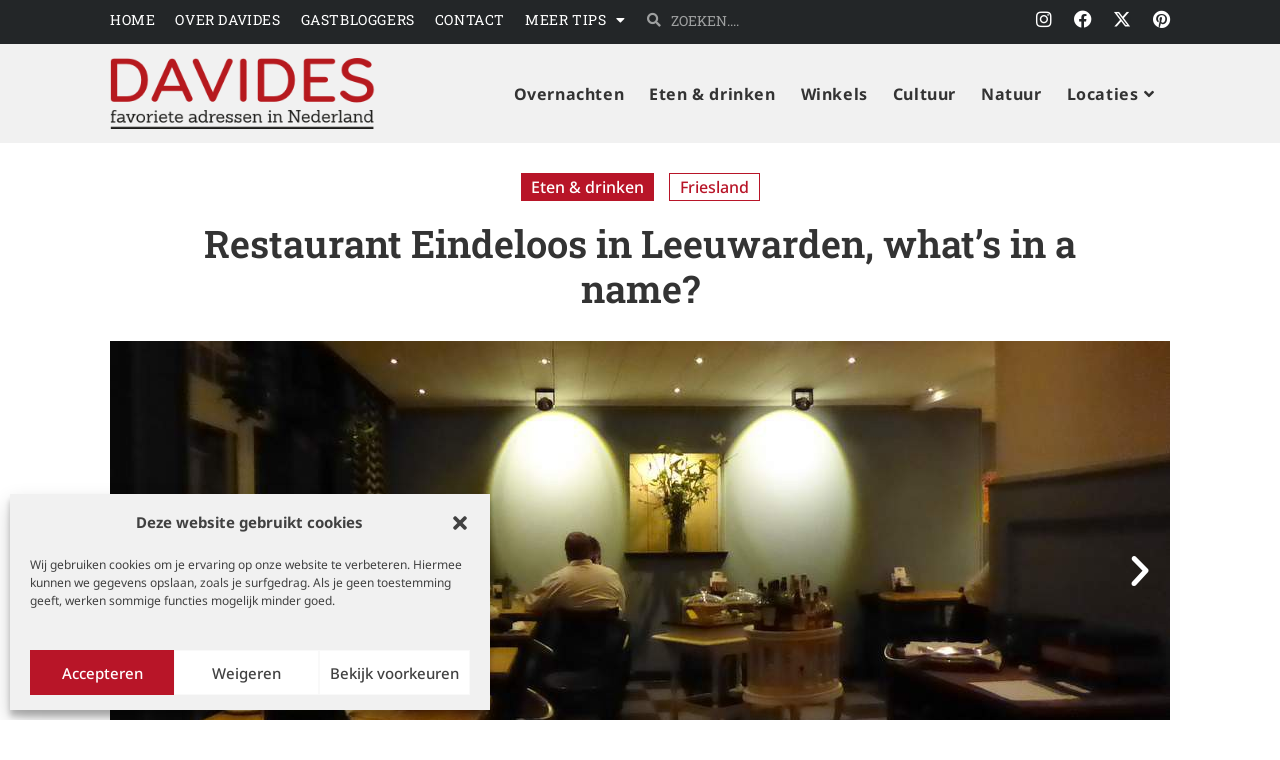

--- FILE ---
content_type: text/html; charset=utf-8
request_url: https://www.davides.nl/restaurant-eindeloos-in-leeuwarden-whats-in-a-name/
body_size: 34829
content:
<!DOCTYPE html>
<html class="html" lang="nl-NL">
<head>
	<meta charset="UTF-8">
	<link rel="profile" href="https://gmpg.org/xfn/11">

	<meta name='robots' content='index, follow, max-image-preview:large, max-snippet:-1, max-video-preview:-1' />
	<style>img:is([sizes="auto" i], [sizes^="auto," i]) { contain-intrinsic-size: 3000px 1500px }</style>
	<meta name="viewport" content="width=device-width, initial-scale=1">
	<!-- This site is optimized with the Yoast SEO plugin v25.9 - https://yoast.com/wordpress/plugins/seo/ -->
	<title>Restaurant Eindeloos in Leeuwarden, what’s in a name? - Reisblog Davides</title>
	<meta name="description" content="Ik heb nog nooit een koe gekocht. Laat staan een heel beest bij mijn vader. Maar Willem Schaafsma van restaurant Eindeloos in Leeuwarden wel, want dan weet de chef-kok en eigenaar precies wat hij krijgt." />
	<link rel="canonical" href="https://www.davides.nl/restaurant-eindeloos-in-leeuwarden-whats-in-a-name/" />
	<meta property="og:locale" content="nl_NL" />
	<meta property="og:type" content="article" />
	<meta property="og:title" content="Restaurant Eindeloos in Leeuwarden, what’s in a name? - Reisblog Davides" />
	<meta property="og:description" content="Ik heb nog nooit een koe gekocht. Laat staan een heel beest bij mijn vader. Maar Willem Schaafsma van restaurant Eindeloos in Leeuwarden wel, want dan weet de chef-kok en eigenaar precies wat hij krijgt." />
	<meta property="og:url" content="https://www.davides.nl/restaurant-eindeloos-in-leeuwarden-whats-in-a-name/" />
	<meta property="og:site_name" content="Reisblog Davides" />
	<meta property="article:published_time" content="2016-02-04T19:35:10+00:00" />
	<meta property="article:modified_time" content="2025-02-06T21:39:46+00:00" />
	<meta property="og:image" content="https://www.davides.nl/wp-content/uploads/2016/02/restaurant-eindeloos-leeuwarden-davides.jpg" />
	<meta property="og:image:width" content="1060" />
	<meta property="og:image:height" content="460" />
	<meta property="og:image:type" content="image/jpeg" />
	<meta name="author" content="Davide Knap" />
	<meta name="twitter:card" content="summary_large_image" />
	<script type="application/ld+json" class="yoast-schema-graph">{"@context":"https://schema.org","@graph":[{"@type":"Article","@id":"https://www.davides.nl/restaurant-eindeloos-in-leeuwarden-whats-in-a-name/#article","isPartOf":{"@id":"https://www.davides.nl/restaurant-eindeloos-in-leeuwarden-whats-in-a-name/"},"author":{"name":"Davide Knap","@id":"https://www.davides.nl/#/schema/person/8505b549412c27634fd84e15ac4ab5e4"},"headline":"Restaurant Eindeloos in Leeuwarden, what’s in a name?","datePublished":"2016-02-04T19:35:10+00:00","dateModified":"2025-02-06T21:39:46+00:00","mainEntityOfPage":{"@id":"https://www.davides.nl/restaurant-eindeloos-in-leeuwarden-whats-in-a-name/"},"wordCount":436,"publisher":{"@id":"https://www.davides.nl/#organization"},"image":{"@id":"https://www.davides.nl/restaurant-eindeloos-in-leeuwarden-whats-in-a-name/#primaryimage"},"thumbnailUrl":"https://www.davides.nl/wp-content/uploads/2016/02/restaurant-eindeloos-leeuwarden-davides.jpg","keywords":["biologisch","restaurant","slowfood"],"articleSection":["Eten &amp; drinken","Friesland"],"inLanguage":"nl-NL"},{"@type":"WebPage","@id":"https://www.davides.nl/restaurant-eindeloos-in-leeuwarden-whats-in-a-name/","url":"https://www.davides.nl/restaurant-eindeloos-in-leeuwarden-whats-in-a-name/","name":"Restaurant Eindeloos in Leeuwarden, what’s in a name? - Reisblog Davides","isPartOf":{"@id":"https://www.davides.nl/#website"},"primaryImageOfPage":{"@id":"https://www.davides.nl/restaurant-eindeloos-in-leeuwarden-whats-in-a-name/#primaryimage"},"image":{"@id":"https://www.davides.nl/restaurant-eindeloos-in-leeuwarden-whats-in-a-name/#primaryimage"},"thumbnailUrl":"https://www.davides.nl/wp-content/uploads/2016/02/restaurant-eindeloos-leeuwarden-davides.jpg","datePublished":"2016-02-04T19:35:10+00:00","dateModified":"2025-02-06T21:39:46+00:00","description":"Ik heb nog nooit een koe gekocht. Laat staan een heel beest bij mijn vader. Maar Willem Schaafsma van restaurant Eindeloos in Leeuwarden wel, want dan weet de chef-kok en eigenaar precies wat hij krijgt.","breadcrumb":{"@id":"https://www.davides.nl/restaurant-eindeloos-in-leeuwarden-whats-in-a-name/#breadcrumb"},"inLanguage":"nl-NL","potentialAction":[{"@type":"ReadAction","target":["https://www.davides.nl/restaurant-eindeloos-in-leeuwarden-whats-in-a-name/"]}]},{"@type":"ImageObject","inLanguage":"nl-NL","@id":"https://www.davides.nl/restaurant-eindeloos-in-leeuwarden-whats-in-a-name/#primaryimage","url":"https://www.davides.nl/wp-content/uploads/2016/02/restaurant-eindeloos-leeuwarden-davides.jpg","contentUrl":"https://www.davides.nl/wp-content/uploads/2016/02/restaurant-eindeloos-leeuwarden-davides.jpg","width":1060,"height":460,"caption":"Ongedwongen sfeer bij restaurant Eindeloos"},{"@type":"BreadcrumbList","@id":"https://www.davides.nl/restaurant-eindeloos-in-leeuwarden-whats-in-a-name/#breadcrumb","itemListElement":[{"@type":"ListItem","position":1,"name":"Home","item":"https://www.davides.nl/"},{"@type":"ListItem","position":2,"name":"Categorie","item":"https://www.davides.nl/thema/"},{"@type":"ListItem","position":3,"name":"Eten &amp; drinken","item":"https://www.davides.nl/thema/eten-en-drinken/"},{"@type":"ListItem","position":4,"name":"Restaurant Eindeloos in Leeuwarden, what’s in a name?"}]},{"@type":"WebSite","@id":"https://www.davides.nl/#website","url":"https://www.davides.nl/","name":"Reisblog Davides","description":"Favoriete adressen in Nederland","publisher":{"@id":"https://www.davides.nl/#organization"},"potentialAction":[{"@type":"SearchAction","target":{"@type":"EntryPoint","urlTemplate":"https://www.davides.nl/?s={search_term_string}"},"query-input":{"@type":"PropertyValueSpecification","valueRequired":true,"valueName":"search_term_string"}}],"inLanguage":"nl-NL"},{"@type":"Organization","@id":"https://www.davides.nl/#organization","name":"Reisblog Davides","url":"https://www.davides.nl/","logo":{"@type":"ImageObject","inLanguage":"nl-NL","@id":"https://www.davides.nl/#/schema/logo/image/","url":"https://www.davides.nl/wp-content/uploads/2023/02/logo-davides.png","contentUrl":"https://www.davides.nl/wp-content/uploads/2023/02/logo-davides.png","width":333,"height":89,"caption":"Reisblog Davides"},"image":{"@id":"https://www.davides.nl/#/schema/logo/image/"}},{"@type":"Person","@id":"https://www.davides.nl/#/schema/person/8505b549412c27634fd84e15ac4ab5e4","name":"Davide Knap","url":"https://www.davides.nl/author/davides/"}]}</script>
	<!-- / Yoast SEO plugin. -->



<link rel='dns-prefetch' href='//www.googletagmanager.com' />
<link rel="alternate" type="application/rss+xml" title="Reisblog Davides &raquo; feed" href="https://www.davides.nl/feed/" />
<link rel="alternate" type="application/rss+xml" title="Reisblog Davides &raquo; reacties feed" href="https://www.davides.nl/comments/feed/" />
<link rel='stylesheet' id='sbi_styles-css' href='https://www.davides.nl/wp-content/plugins/instagram-feed/css/sbi-styles.min.css?ver=6.9.1' media='all' />
<style id='classic-theme-styles-inline-css'>
/*! This file is auto-generated */
.wp-block-button__link{color:#fff;background-color:#32373c;border-radius:9999px;box-shadow:none;text-decoration:none;padding:calc(.667em + 2px) calc(1.333em + 2px);font-size:1.125em}.wp-block-file__button{background:#32373c;color:#fff;text-decoration:none}
</style>
<link rel='stylesheet' id='wpa-css-css' href='https://www.davides.nl/wp-content/cache/autoptimize/css/autoptimize_single_a0b823f7ab1f0a3a563fb10c3664d2a6.css?ver=2.3.04' media='all' />
<link rel='stylesheet' id='wpos-slick-style-css' href='https://www.davides.nl/wp-content/cache/autoptimize/css/autoptimize_single_144b2dcf82ceefaa126082688c60dd15.css?ver=3.6.5' media='all' />
<link rel='stylesheet' id='wppsac-public-style-css' href='https://www.davides.nl/wp-content/cache/autoptimize/css/autoptimize_single_1751099ee94b7c7f0252606a8515999c.css?ver=3.6.5' media='all' />
<link rel='stylesheet' id='cmplz-general-css' href='https://www.davides.nl/wp-content/plugins/complianz-gdpr-premium/assets/css/cookieblocker.min.css?ver=1755503535' media='all' />
<link rel='stylesheet' id='elementor-frontend-css' href='https://www.davides.nl/wp-content/plugins/elementor/assets/css/frontend.min.css?ver=3.32.2' media='all' />
<link rel='stylesheet' id='elementor-post-12675-css' href='https://www.davides.nl/wp-content/cache/autoptimize/css/autoptimize_single_266c101fb031bc31432170b164914219.css?ver=1769648466' media='all' />
<link rel='stylesheet' id='elementor-post-12672-css' href='https://www.davides.nl/wp-content/cache/autoptimize/css/autoptimize_single_c1e8ce1c69d05f224b4c7bce29ddeca3.css?ver=1769648466' media='all' />
<link rel='stylesheet' id='font-awesome-css' href='https://www.davides.nl/wp-content/themes/oceanwp/assets/fonts/fontawesome/css/all.min.css?ver=6.7.2' media='all' />
<link rel='stylesheet' id='simple-line-icons-css' href='https://www.davides.nl/wp-content/themes/oceanwp/assets/css/third/simple-line-icons.min.css?ver=2.4.0' media='all' />
<link rel='stylesheet' id='oceanwp-style-css' href='https://www.davides.nl/wp-content/themes/oceanwp/assets/css/style.min.css?ver=1.0' media='all' />
<link rel='stylesheet' id='oceanwp-hamburgers-css' href='https://www.davides.nl/wp-content/themes/oceanwp/assets/css/third/hamburgers/hamburgers.min.css?ver=1.0' media='all' />
<link rel='stylesheet' id='oceanwp-elastic-css' href='https://www.davides.nl/wp-content/cache/autoptimize/css/autoptimize_single_1013cf7884e6d820f244a201bd69aa75.css?ver=1.0' media='all' />
<link rel='stylesheet' id='oceanwp-google-font-roboto-slab-css' href='https://www.davides.nl/wp-content/cache/autoptimize/css/autoptimize_single_cc60927e43c60c1808a1924a24e32d36.css?ver=1758221400' media='all' />
<link rel='stylesheet' id='oceanwp-google-font-noto-sans-css' href='https://www.davides.nl/wp-content/cache/autoptimize/css/autoptimize_single_d96d5b28052f8e8d23b11e91bc3231ff.css?ver=1758221400' media='all' />
<link rel='stylesheet' id='widget-image-css' href='https://www.davides.nl/wp-content/plugins/elementor/assets/css/widget-image.min.css?ver=3.32.2' media='all' />
<link rel='stylesheet' id='swiper-css' href='https://www.davides.nl/wp-content/plugins/elementor/assets/lib/swiper/v8/css/swiper.min.css?ver=8.4.5' media='all' />
<link rel='stylesheet' id='e-swiper-css' href='https://www.davides.nl/wp-content/plugins/elementor/assets/css/conditionals/e-swiper.min.css?ver=3.32.2' media='all' />
<link rel='stylesheet' id='widget-heading-css' href='https://www.davides.nl/wp-content/plugins/elementor/assets/css/widget-heading.min.css?ver=3.32.2' media='all' />
<link rel='stylesheet' id='widget-nav-menu-css' href='https://www.davides.nl/wp-content/plugins/elementor-pro/assets/css/widget-nav-menu.min.css?ver=3.32.1' media='all' />
<link rel='stylesheet' id='widget-social-icons-css' href='https://www.davides.nl/wp-content/plugins/elementor/assets/css/widget-social-icons.min.css?ver=3.32.2' media='all' />
<link rel='stylesheet' id='e-apple-webkit-css' href='https://www.davides.nl/wp-content/plugins/elementor/assets/css/conditionals/apple-webkit.min.css?ver=3.32.2' media='all' />
<link rel='stylesheet' id='widget-image-carousel-css' href='https://www.davides.nl/wp-content/plugins/elementor/assets/css/widget-image-carousel.min.css?ver=3.32.2' media='all' />
<link rel='stylesheet' id='widget-share-buttons-css' href='https://www.davides.nl/wp-content/plugins/elementor-pro/assets/css/widget-share-buttons.min.css?ver=3.32.1' media='all' />
<link rel='stylesheet' id='elementor-icons-shared-0-css' href='https://www.davides.nl/wp-content/plugins/elementor/assets/lib/font-awesome/css/fontawesome.min.css?ver=5.15.3' media='all' />
<link rel='stylesheet' id='elementor-icons-fa-solid-css' href='https://www.davides.nl/wp-content/plugins/elementor/assets/lib/font-awesome/css/solid.min.css?ver=5.15.3' media='all' />
<link rel='stylesheet' id='elementor-icons-fa-brands-css' href='https://www.davides.nl/wp-content/plugins/elementor/assets/lib/font-awesome/css/brands.min.css?ver=5.15.3' media='all' />
<link rel='stylesheet' id='widget-spacer-css' href='https://www.davides.nl/wp-content/plugins/elementor/assets/css/widget-spacer.min.css?ver=3.32.2' media='all' />
<link rel='stylesheet' id='e-animation-pulse-css' href='https://www.davides.nl/wp-content/plugins/elementor/assets/lib/animations/styles/e-animation-pulse.min.css?ver=3.32.2' media='all' />
<link rel='stylesheet' id='widget-form-css' href='https://www.davides.nl/wp-content/plugins/elementor-pro/assets/css/widget-form.min.css?ver=3.32.1' media='all' />
<link rel='stylesheet' id='e-sticky-css' href='https://www.davides.nl/wp-content/plugins/elementor-pro/assets/css/modules/sticky.min.css?ver=3.32.1' media='all' />
<link rel='stylesheet' id='e-popup-css' href='https://www.davides.nl/wp-content/plugins/elementor-pro/assets/css/conditionals/popup.min.css?ver=3.32.1' media='all' />
<link rel='stylesheet' id='elementor-icons-css' href='https://www.davides.nl/wp-content/plugins/elementor/assets/lib/eicons/css/elementor-icons.min.css?ver=5.44.0' media='all' />
<link rel='stylesheet' id='elementor-post-12670-css' href='https://www.davides.nl/wp-content/cache/autoptimize/css/autoptimize_single_da8439b008139d1acf41c9933c938c62.css?ver=1769648466' media='all' />
<link rel='stylesheet' id='sbistyles-css' href='https://www.davides.nl/wp-content/plugins/instagram-feed/css/sbi-styles.min.css?ver=6.9.1' media='all' />
<link rel='stylesheet' id='elementor-post-12630-css' href='https://www.davides.nl/wp-content/cache/autoptimize/css/autoptimize_single_af456d9371f0b49c521f52667fcc93b1.css?ver=1769648466' media='all' />
<link rel='stylesheet' id='elementor-post-12642-css' href='https://www.davides.nl/wp-content/cache/autoptimize/css/autoptimize_single_6fcb1b60d8d352dda9aebebeeda3ab69.css?ver=1769652327' media='all' />
<link rel='stylesheet' id='elementor-post-13861-css' href='https://www.davides.nl/wp-content/cache/autoptimize/css/autoptimize_single_1436f92b3922abea8de4e06d2c0c4f75.css?ver=1769652327' media='all' />
<link rel='stylesheet' id='elementor-post-11239-css' href='https://www.davides.nl/wp-content/cache/autoptimize/css/autoptimize_single_ffccd31357117fd6a094f88160f165e8.css?ver=1769648466' media='all' />
<link rel='stylesheet' id='child-style-css' href='https://www.davides.nl/wp-content/cache/autoptimize/css/autoptimize_single_59d184f7b918bcf1e9f1b128585ea34a.css?ver=6.8.3' media='all' />
<link rel='stylesheet' id='oe-widgets-style-css' href='https://www.davides.nl/wp-content/cache/autoptimize/css/autoptimize_single_517dda83e7784560e130032a025c6b6c.css?ver=6.8.3' media='all' />
<link rel='stylesheet' id='elementor-gf-robotoslab-css' href='https://www.davides.nl/wp-content/cache/autoptimize/css/autoptimize_single_6d03e5ad00faf5a1d32da257b4960226.css?ver=1758221400' media='all' />
<link rel='stylesheet' id='elementor-gf-notosans-css' href='https://www.davides.nl/wp-content/cache/autoptimize/css/autoptimize_single_59790ac07844915114f9847870db0e76.css?ver=1758221400' media='all' />
<link rel='stylesheet' id='elementor-gf-roboto-css' href='https://www.davides.nl/wp-content/cache/autoptimize/css/autoptimize_single_6d03e5ad00faf5a1d32da257b4960226.css?ver=1758221400' media='all' />
<script src="https://www.davides.nl/wp-includes/js/jquery/jquery.min.js?ver=3.7.1" id="jquery-core-js"></script>
<script defer src="https://www.davides.nl/wp-includes/js/jquery/jquery-migrate.min.js?ver=3.4.1" id="jquery-migrate-js"></script>
<link rel="https://api.w.org/" href="https://www.davides.nl/wp-json/" /><link rel="alternate" title="JSON" type="application/json" href="https://www.davides.nl/wp-json/wp/v2/posts/2434" /><link rel="EditURI" type="application/rsd+xml" title="RSD" href="https://www.davides.nl/xmlrpc.php?rsd" />
<meta name="generator" content="WordPress 6.8.3" />
<link rel='shortlink' href='https://www.davides.nl/?p=2434' />
<link rel="alternate" title="oEmbed (JSON)" type="application/json+oembed" href="https://www.davides.nl/wp-json/oembed/1.0/embed?url=https%3A%2F%2Fwww.davides.nl%2Frestaurant-eindeloos-in-leeuwarden-whats-in-a-name%2F" />
<link rel="alternate" title="oEmbed (XML)" type="text/xml+oembed" href="https://www.davides.nl/wp-json/oembed/1.0/embed?url=https%3A%2F%2Fwww.davides.nl%2Frestaurant-eindeloos-in-leeuwarden-whats-in-a-name%2F&#038;format=xml" />
<meta name="generator" content="Site Kit by Google 1.171.0" />			<style>.cmplz-hidden {
					display: none !important;
				}</style><meta name="google-site-verification" content="wquUXS9b9is6Cf1lKq2FRZL2LyFM8PQ344lyuzh3DJ0"><meta name="google-site-verification" content="7rZzvtR-ZXi-7a05aB-oOenx3gjQP26nxL4yC-6gacE">			<style>
				.e-con.e-parent:nth-of-type(n+4):not(.e-lazyloaded):not(.e-no-lazyload),
				.e-con.e-parent:nth-of-type(n+4):not(.e-lazyloaded):not(.e-no-lazyload) * {
					background-image: none !important;
				}
				@media screen and (max-height: 1024px) {
					.e-con.e-parent:nth-of-type(n+3):not(.e-lazyloaded):not(.e-no-lazyload),
					.e-con.e-parent:nth-of-type(n+3):not(.e-lazyloaded):not(.e-no-lazyload) * {
						background-image: none !important;
					}
				}
				@media screen and (max-height: 640px) {
					.e-con.e-parent:nth-of-type(n+2):not(.e-lazyloaded):not(.e-no-lazyload),
					.e-con.e-parent:nth-of-type(n+2):not(.e-lazyloaded):not(.e-no-lazyload) * {
						background-image: none !important;
					}
				}
			</style>
			
<!-- Google Tag Manager snippet toegevoegd door Site Kit -->
<script>
			( function( w, d, s, l, i ) {
				w[l] = w[l] || [];
				w[l].push( {'gtm.start': new Date().getTime(), event: 'gtm.js'} );
				var f = d.getElementsByTagName( s )[0],
					j = d.createElement( s ), dl = l != 'dataLayer' ? '&l=' + l : '';
				j.async = true;
				j.src = 'https://www.googletagmanager.com/gtm.js?id=' + i + dl;
				f.parentNode.insertBefore( j, f );
			} )( window, document, 'script', 'dataLayer', 'GTM-W542VW3' );
			
</script>

<!-- Einde Google Tag Manager snippet toegevoegd door Site Kit -->
<link rel="icon" href="https://www.davides.nl/wp-content/uploads/2023/02/cropped-davides-icon-32x32.png" sizes="32x32" />
<link rel="icon" href="https://www.davides.nl/wp-content/uploads/2023/02/cropped-davides-icon-192x192.png" sizes="192x192" />
<link rel="apple-touch-icon" href="https://www.davides.nl/wp-content/uploads/2023/02/cropped-davides-icon-180x180.png" />
<meta name="msapplication-TileImage" content="https://www.davides.nl/wp-content/uploads/2023/02/cropped-davides-icon-270x270.png" />
<!-- OceanWP CSS -->
<style type="text/css">
/* Colors */body .theme-button,body input[type="submit"],body button[type="submit"],body button,body .button,body div.wpforms-container-full .wpforms-form input[type=submit],body div.wpforms-container-full .wpforms-form button[type=submit],body div.wpforms-container-full .wpforms-form .wpforms-page-button,.woocommerce-cart .wp-element-button,.woocommerce-checkout .wp-element-button,.wp-block-button__link{background-color:#b81528}body .theme-button,body input[type="submit"],body button[type="submit"],body button,body .button,body div.wpforms-container-full .wpforms-form input[type=submit],body div.wpforms-container-full .wpforms-form button[type=submit],body div.wpforms-container-full .wpforms-form .wpforms-page-button,.woocommerce-cart .wp-element-button,.woocommerce-checkout .wp-element-button,.wp-block-button__link{border-color:#ffffff}body .theme-button:hover,body input[type="submit"]:hover,body button[type="submit"]:hover,body button:hover,body .button:hover,body div.wpforms-container-full .wpforms-form input[type=submit]:hover,body div.wpforms-container-full .wpforms-form input[type=submit]:active,body div.wpforms-container-full .wpforms-form button[type=submit]:hover,body div.wpforms-container-full .wpforms-form button[type=submit]:active,body div.wpforms-container-full .wpforms-form .wpforms-page-button:hover,body div.wpforms-container-full .wpforms-form .wpforms-page-button:active,.woocommerce-cart .wp-element-button:hover,.woocommerce-checkout .wp-element-button:hover,.wp-block-button__link:hover{border-color:#ffffff}/* OceanWP Style Settings CSS */.container{width:1060px}.theme-button,input[type="submit"],button[type="submit"],button,.button,body div.wpforms-container-full .wpforms-form input[type=submit],body div.wpforms-container-full .wpforms-form button[type=submit],body div.wpforms-container-full .wpforms-form .wpforms-page-button{border-style:solid}.theme-button,input[type="submit"],button[type="submit"],button,.button,body div.wpforms-container-full .wpforms-form input[type=submit],body div.wpforms-container-full .wpforms-form button[type=submit],body div.wpforms-container-full .wpforms-form .wpforms-page-button{border-width:1px}form input[type="text"],form input[type="password"],form input[type="email"],form input[type="url"],form input[type="date"],form input[type="month"],form input[type="time"],form input[type="datetime"],form input[type="datetime-local"],form input[type="week"],form input[type="number"],form input[type="search"],form input[type="tel"],form input[type="color"],form select,form textarea,.woocommerce .woocommerce-checkout .select2-container--default .select2-selection--single{border-style:solid}body div.wpforms-container-full .wpforms-form input[type=date],body div.wpforms-container-full .wpforms-form input[type=datetime],body div.wpforms-container-full .wpforms-form input[type=datetime-local],body div.wpforms-container-full .wpforms-form input[type=email],body div.wpforms-container-full .wpforms-form input[type=month],body div.wpforms-container-full .wpforms-form input[type=number],body div.wpforms-container-full .wpforms-form input[type=password],body div.wpforms-container-full .wpforms-form input[type=range],body div.wpforms-container-full .wpforms-form input[type=search],body div.wpforms-container-full .wpforms-form input[type=tel],body div.wpforms-container-full .wpforms-form input[type=text],body div.wpforms-container-full .wpforms-form input[type=time],body div.wpforms-container-full .wpforms-form input[type=url],body div.wpforms-container-full .wpforms-form input[type=week],body div.wpforms-container-full .wpforms-form select,body div.wpforms-container-full .wpforms-form textarea{border-style:solid}form input[type="text"],form input[type="password"],form input[type="email"],form input[type="url"],form input[type="date"],form input[type="month"],form input[type="time"],form input[type="datetime"],form input[type="datetime-local"],form input[type="week"],form input[type="number"],form input[type="search"],form input[type="tel"],form input[type="color"],form select,form textarea{border-radius:3px}body div.wpforms-container-full .wpforms-form input[type=date],body div.wpforms-container-full .wpforms-form input[type=datetime],body div.wpforms-container-full .wpforms-form input[type=datetime-local],body div.wpforms-container-full .wpforms-form input[type=email],body div.wpforms-container-full .wpforms-form input[type=month],body div.wpforms-container-full .wpforms-form input[type=number],body div.wpforms-container-full .wpforms-form input[type=password],body div.wpforms-container-full .wpforms-form input[type=range],body div.wpforms-container-full .wpforms-form input[type=search],body div.wpforms-container-full .wpforms-form input[type=tel],body div.wpforms-container-full .wpforms-form input[type=text],body div.wpforms-container-full .wpforms-form input[type=time],body div.wpforms-container-full .wpforms-form input[type=url],body div.wpforms-container-full .wpforms-form input[type=week],body div.wpforms-container-full .wpforms-form select,body div.wpforms-container-full .wpforms-form textarea{border-radius:3px}#main #content-wrap,.separate-layout #main #content-wrap{padding-top:30px;padding-bottom:0}.page-numbers a,.page-numbers span:not(.elementor-screen-only),.page-links span{color:#333333}.page-numbers a .owp-icon use{stroke:#333333}.page-numbers a:hover,.page-links a:hover span,.page-numbers.current,.page-numbers.current:hover{color:#696969}.page-numbers a:hover .owp-icon use{stroke:#696969}#scroll-top{width:48px;height:48px;line-height:48px}#scroll-top{font-size:22px}#scroll-top .owp-icon{width:22px;height:22px}#scroll-top{background-color:#696969}#scroll-top:hover{background-color:#b81528}/* Header */#site-logo #site-logo-inner,.oceanwp-social-menu .social-menu-inner,#site-header.full_screen-header .menu-bar-inner,.after-header-content .after-header-content-inner{height:78px}#site-navigation-wrap .dropdown-menu >li >a,#site-navigation-wrap .dropdown-menu >li >span.opl-logout-link,.oceanwp-mobile-menu-icon a,.mobile-menu-close,.after-header-content-inner >a{line-height:78px}#site-header-inner{padding:10px 0 10px 0}#site-header,.has-transparent-header .is-sticky #site-header,.has-vh-transparent .is-sticky #site-header.vertical-header,#searchform-header-replace{background-color:#f1f1f1}#site-header.has-header-media .overlay-header-media{background-color:rgba(0,0,0,0.5)}#site-logo #site-logo-inner a img,#site-header.center-header #site-navigation-wrap .middle-site-logo a img{max-width:265px}@media (max-width:480px){#site-logo #site-logo-inner a img,#site-header.center-header #site-navigation-wrap .middle-site-logo a img{max-width:175px}}#site-header #site-logo #site-logo-inner a img,#site-header.center-header #site-navigation-wrap .middle-site-logo a img{max-height:87px}@media (max-width:480px){#site-header #site-logo #site-logo-inner a img,#site-header.center-header #site-navigation-wrap .middle-site-logo a img{max-height:92px}}#site-navigation-wrap .dropdown-menu >li >a,.oceanwp-mobile-menu-icon a,#searchform-header-replace-close{color:#333333}#site-navigation-wrap .dropdown-menu >li >a .owp-icon use,.oceanwp-mobile-menu-icon a .owp-icon use,#searchform-header-replace-close .owp-icon use{stroke:#333333}#site-navigation-wrap .dropdown-menu >li >a:hover,.oceanwp-mobile-menu-icon a:hover,#searchform-header-replace-close:hover{color:#b81528}#site-navigation-wrap .dropdown-menu >li >a:hover .owp-icon use,.oceanwp-mobile-menu-icon a:hover .owp-icon use,#searchform-header-replace-close:hover .owp-icon use{stroke:#b81528}#site-navigation-wrap .dropdown-menu >.current-menu-item >a,#site-navigation-wrap .dropdown-menu >.current-menu-ancestor >a,#site-navigation-wrap .dropdown-menu >.current-menu-item >a:hover,#site-navigation-wrap .dropdown-menu >.current-menu-ancestor >a:hover{color:#b81528}.dropdown-menu .sub-menu{min-width:158px}.dropdown-menu .sub-menu,#searchform-dropdown,.current-shop-items-dropdown{background-color:#696969}.dropdown-menu .sub-menu,#searchform-dropdown,.current-shop-items-dropdown{border-color:rgba(255,255,255,0)}.dropdown-menu ul li.menu-item,.navigation >ul >li >ul.megamenu.sub-menu >li,.navigation .megamenu li ul.sub-menu{border-color:#ffffff}.dropdown-menu ul li a.menu-link{color:#ffffff}.dropdown-menu ul li a.menu-link .owp-icon use{stroke:#ffffff}.dropdown-menu ul li a.menu-link:hover{color:#ffffff}.dropdown-menu ul li a.menu-link:hover .owp-icon use{stroke:#ffffff}.dropdown-menu ul li a.menu-link:hover{background-color:#b81528}.dropdown-menu ul >.current-menu-item >a.menu-link{color:#ffffff}.dropdown-menu ul >.current-menu-item >a.menu-link{background-color:#b81528}#mobile-dropdown{max-height:625px}.mobile-menu .hamburger-inner,.mobile-menu .hamburger-inner::before,.mobile-menu .hamburger-inner::after{background-color:#000000}body .sidr a:hover,body .sidr-class-dropdown-toggle:hover,body .sidr-class-dropdown-toggle .fa,body .sidr-class-menu-item-has-children.active >a,body .sidr-class-menu-item-has-children.active >a >.sidr-class-dropdown-toggle,#mobile-dropdown ul li a:hover,#mobile-dropdown ul li a .dropdown-toggle:hover,#mobile-dropdown .menu-item-has-children.active >a,#mobile-dropdown .menu-item-has-children.active >a >.dropdown-toggle,#mobile-fullscreen ul li a:hover,#mobile-fullscreen .oceanwp-social-menu.simple-social ul li a:hover{color:#b81528}#mobile-fullscreen a.close:hover .close-icon-inner,#mobile-fullscreen a.close:hover .close-icon-inner::after{background-color:#b81528}/* Topbar */#top-bar{padding:0}#top-bar-social li a{font-size:16px}#top-bar-social li a{padding:0 8px 0 8px}#top-bar-social li a{color:#ffffff}#top-bar-social li a .owp-icon use{stroke:#ffffff}#top-bar-social li a:hover{color:#b81528!important}#top-bar-social li a:hover .owp-icon use{stroke:#b81528!important}#top-bar-wrap,.oceanwp-top-bar-sticky{background-color:#232628}#top-bar-wrap,#top-bar-content strong{color:#ffffff}#top-bar-content a,#top-bar-social-alt a{color:#ffffff}#top-bar-content a:hover,#top-bar-social-alt a:hover{color:#b81528}/* Blog CSS */.ocean-single-post-header ul.meta-item li a:hover{color:#333333}/* Sidebar */.widget-area{padding:0!important}.widget-area .sidebar-box{background-color:#eaeaea}.widget-area .sidebar-box,.separate-layout .sidebar-box{margin-bottom:20px}.sidebar-box .widget-title{color:#414141}/* Typography */body{font-size:14px;line-height:1.8}h1,h2,h3,h4,h5,h6,.theme-heading,.widget-title,.oceanwp-widget-recent-posts-title,.comment-reply-title,.entry-title,.sidebar-box .widget-title{font-family:'Roboto Slab';line-height:1.4}h1{font-family:'Roboto Slab';font-size:44px;line-height:1.4}h2{font-size:20px;line-height:1.4}h3{font-size:18px;line-height:1.4}h4{font-size:17px;line-height:1.4}h5{font-size:14px;line-height:1.4}h6{font-size:15px;line-height:1.4}.page-header .page-header-title,.page-header.background-image-page-header .page-header-title{font-size:32px;line-height:1.4}.page-header .page-subheading{font-size:15px;line-height:1.8}.site-breadcrumbs,.site-breadcrumbs a{font-size:13px;line-height:1.4}#top-bar-content,#top-bar-social-alt{font-size:12px;line-height:1.8}#site-logo a.site-logo-text{font-size:24px;line-height:1.8}#site-navigation-wrap .dropdown-menu >li >a,#site-header.full_screen-header .fs-dropdown-menu >li >a,#site-header.top-header #site-navigation-wrap .dropdown-menu >li >a,#site-header.center-header #site-navigation-wrap .dropdown-menu >li >a,#site-header.medium-header #site-navigation-wrap .dropdown-menu >li >a,.oceanwp-mobile-menu-icon a{font-family:'Noto Sans';font-size:16px;font-weight:700}.dropdown-menu ul li a.menu-link,#site-header.full_screen-header .fs-dropdown-menu ul.sub-menu li a{font-size:12px;line-height:1.2;letter-spacing:.6px}.sidr-class-dropdown-menu li a,a.sidr-class-toggle-sidr-close,#mobile-dropdown ul li a,body #mobile-fullscreen ul li a{font-size:15px;line-height:1.8;font-weight:500}.blog-entry.post .blog-entry-header .entry-title a{font-size:24px;line-height:1.4}.ocean-single-post-header .single-post-title{font-size:34px;line-height:1.4;letter-spacing:.6px}.ocean-single-post-header ul.meta-item li,.ocean-single-post-header ul.meta-item li a{font-size:13px;line-height:1.4;letter-spacing:.6px}.ocean-single-post-header .post-author-name,.ocean-single-post-header .post-author-name a{font-size:14px;line-height:1.4;letter-spacing:.6px}.ocean-single-post-header .post-author-description{font-size:12px;line-height:1.4;letter-spacing:.6px}.single-post .entry-title{line-height:1.4;letter-spacing:.6px}.single-post ul.meta li,.single-post ul.meta li a{font-size:14px;line-height:1.4;letter-spacing:.6px}.sidebar-box .widget-title,.sidebar-box.widget_block .wp-block-heading{font-size:16px;line-height:1;letter-spacing:.4px;font-weight:500;text-transform:uppercase}#footer-widgets .footer-box .widget-title{font-size:13px;line-height:1;letter-spacing:1px}#footer-bottom #copyright{font-size:12px;line-height:1}#footer-bottom #footer-bottom-menu{font-size:12px;line-height:1}.woocommerce-store-notice.demo_store{line-height:2;letter-spacing:1.5px}.demo_store .woocommerce-store-notice__dismiss-link{line-height:2;letter-spacing:1.5px}.woocommerce ul.products li.product li.title h2,.woocommerce ul.products li.product li.title a{font-size:14px;line-height:1.5}.woocommerce ul.products li.product li.category,.woocommerce ul.products li.product li.category a{font-size:12px;line-height:1}.woocommerce ul.products li.product .price{font-size:18px;line-height:1}.woocommerce ul.products li.product .button,.woocommerce ul.products li.product .product-inner .added_to_cart{font-size:12px;line-height:1.5;letter-spacing:1px}.woocommerce ul.products li.owp-woo-cond-notice span,.woocommerce ul.products li.owp-woo-cond-notice a{font-size:16px;line-height:1;letter-spacing:1px;font-weight:600;text-transform:capitalize}.woocommerce div.product .product_title{font-size:24px;line-height:1.4;letter-spacing:.6px}.woocommerce div.product p.price{font-size:36px;line-height:1}.woocommerce .owp-btn-normal .summary form button.button,.woocommerce .owp-btn-big .summary form button.button,.woocommerce .owp-btn-very-big .summary form button.button{font-size:12px;line-height:1.5;letter-spacing:1px;text-transform:uppercase}.woocommerce div.owp-woo-single-cond-notice span,.woocommerce div.owp-woo-single-cond-notice a{font-size:18px;line-height:2;letter-spacing:1.5px;font-weight:600;text-transform:capitalize}.ocean-preloader--active .preloader-after-content{font-size:20px;line-height:1.8;letter-spacing:.6px}
</style></head>

<body class="wp-singular post-template-default single single-post postid-2434 single-format-gallery wp-custom-logo wp-embed-responsive wp-theme-oceanwp wp-child-theme-davides-child-theme oceanwp-theme dropdown-mobile no-header-border default-breakpoint content-full-width content-max-width post-in-category-eten-en-drinken post-in-category-friesland has-topbar page-header-disabled has-breadcrumbs has-blog-grid no-lightbox elementor-default elementor-kit-12670 elementor-page-12642" >

			<!-- Google Tag Manager (noscript) snippet toegevoegd door Site Kit -->
		<noscript>
			<iframe src="https://www.googletagmanager.com/ns.html?id=GTM-W542VW3" height="0" width="0" style="display:none;visibility:hidden"></iframe>
		</noscript>
		<!-- Einde Google Tag Manager (noscript) snippet toegevoegd door Site Kit -->
		
	
	<div id="outer-wrap" class="site clr">

		<a class="skip-link screen-reader-text" href="#main">Ga naar inhoud</a>

		
		<div id="wrap" class="clr">

			

<div id="top-bar-wrap" class="clr hide-tablet-mobile">

	<div id="top-bar" class="clr container has-no-content">

		
		<div id="top-bar-inner" class="clr">

			
	<div id="top-bar-content" class="clr top-bar-left">

		
		
			<div id="topbar-template">

						<div data-elementor-type="wp-post" data-elementor-id="12675" class="elementor elementor-12675" data-elementor-post-type="oceanwp_library">
						<section class="elementor-section elementor-top-section elementor-element elementor-element-312ecebc elementor-section-boxed elementor-section-height-default elementor-section-height-default" data-id="312ecebc" data-element_type="section">
						<div class="elementor-container elementor-column-gap-default">
					<div class="elementor-column elementor-col-50 elementor-top-column elementor-element elementor-element-6f0f1cfc" data-id="6f0f1cfc" data-element_type="column">
			<div class="elementor-widget-wrap elementor-element-populated">
						<div class="elementor-element elementor-element-4067c94c elementor-nav-menu--dropdown-mobile elementor-hidden-mobile elementor-nav-menu__text-align-aside elementor-nav-menu--toggle elementor-nav-menu--burger elementor-widget elementor-widget-nav-menu" data-id="4067c94c" data-element_type="widget" data-settings="{&quot;layout&quot;:&quot;horizontal&quot;,&quot;submenu_icon&quot;:{&quot;value&quot;:&quot;&lt;i class=\&quot;fas fa-caret-down\&quot; aria-hidden=\&quot;true\&quot;&gt;&lt;\/i&gt;&quot;,&quot;library&quot;:&quot;fa-solid&quot;},&quot;toggle&quot;:&quot;burger&quot;}" data-widget_type="nav-menu.default">
				<div class="elementor-widget-container">
								<nav aria-label="Menu" class="elementor-nav-menu--main elementor-nav-menu__container elementor-nav-menu--layout-horizontal e--pointer-none">
				<ul id="menu-1-4067c94c" class="elementor-nav-menu"><li class="menu-item menu-item-type-post_type menu-item-object-page menu-item-home menu-item-12817"><a href="https://www.davides.nl/" class="elementor-item">Home</a></li>
<li class="menu-item menu-item-type-post_type menu-item-object-page menu-item-12818"><a href="https://www.davides.nl/over-davides/" class="elementor-item">Over Davides</a></li>
<li class="menu-item menu-item-type-post_type menu-item-object-page menu-item-12819"><a href="https://www.davides.nl/gastbloggers/" class="elementor-item">Gastbloggers</a></li>
<li class="menu-item menu-item-type-post_type menu-item-object-page menu-item-12820"><a href="https://www.davides.nl/contact/" class="elementor-item">Contact</a></li>
<li class="menu-item menu-item-type-custom menu-item-object-custom menu-item-has-children menu-item-12821"><a href="#" class="elementor-item elementor-item-anchor">Meer tips</a>
<ul class="sub-menu elementor-nav-menu--dropdown">
	<li class="menu-item menu-item-type-taxonomy menu-item-object-category menu-item-12822"><a href="https://www.davides.nl/mini-reisgids/" class="elementor-sub-item">Mini-reisgidsen</a></li>
	<li class="menu-item menu-item-type-taxonomy menu-item-object-category menu-item-12823"><a href="https://www.davides.nl/meer-tips/gidsen-en-kaarten/" class="elementor-sub-item">Gidsen &amp; kaarten</a></li>
	<li class="menu-item menu-item-type-taxonomy menu-item-object-category menu-item-12824"><a href="https://www.davides.nl/meer-tips/dit-is-ook-cultuur/" class="elementor-sub-item">Dit is ook cultuur</a></li>
	<li class="menu-item menu-item-type-taxonomy menu-item-object-category menu-item-12825"><a href="https://www.davides.nl/meer-tips/dit-is-ook-natuur/" class="elementor-sub-item">Dit is ook natuur</a></li>
</ul>
</li>
</ul>			</nav>
					<div class="elementor-menu-toggle" role="button" tabindex="0" aria-label="Menu toggle" aria-expanded="false">
			<i aria-hidden="true" role="presentation" class="elementor-menu-toggle__icon--open eicon-menu-bar"></i><i aria-hidden="true" role="presentation" class="elementor-menu-toggle__icon--close eicon-close"></i>		</div>
					<nav class="elementor-nav-menu--dropdown elementor-nav-menu__container" aria-hidden="true">
				<ul id="menu-2-4067c94c" class="elementor-nav-menu"><li class="menu-item menu-item-type-post_type menu-item-object-page menu-item-home menu-item-12817"><a href="https://www.davides.nl/" class="elementor-item" tabindex="-1">Home</a></li>
<li class="menu-item menu-item-type-post_type menu-item-object-page menu-item-12818"><a href="https://www.davides.nl/over-davides/" class="elementor-item" tabindex="-1">Over Davides</a></li>
<li class="menu-item menu-item-type-post_type menu-item-object-page menu-item-12819"><a href="https://www.davides.nl/gastbloggers/" class="elementor-item" tabindex="-1">Gastbloggers</a></li>
<li class="menu-item menu-item-type-post_type menu-item-object-page menu-item-12820"><a href="https://www.davides.nl/contact/" class="elementor-item" tabindex="-1">Contact</a></li>
<li class="menu-item menu-item-type-custom menu-item-object-custom menu-item-has-children menu-item-12821"><a href="#" class="elementor-item elementor-item-anchor" tabindex="-1">Meer tips</a>
<ul class="sub-menu elementor-nav-menu--dropdown">
	<li class="menu-item menu-item-type-taxonomy menu-item-object-category menu-item-12822"><a href="https://www.davides.nl/mini-reisgids/" class="elementor-sub-item" tabindex="-1">Mini-reisgidsen</a></li>
	<li class="menu-item menu-item-type-taxonomy menu-item-object-category menu-item-12823"><a href="https://www.davides.nl/meer-tips/gidsen-en-kaarten/" class="elementor-sub-item" tabindex="-1">Gidsen &amp; kaarten</a></li>
	<li class="menu-item menu-item-type-taxonomy menu-item-object-category menu-item-12824"><a href="https://www.davides.nl/meer-tips/dit-is-ook-cultuur/" class="elementor-sub-item" tabindex="-1">Dit is ook cultuur</a></li>
	<li class="menu-item menu-item-type-taxonomy menu-item-object-category menu-item-12825"><a href="https://www.davides.nl/meer-tips/dit-is-ook-natuur/" class="elementor-sub-item" tabindex="-1">Dit is ook natuur</a></li>
</ul>
</li>
</ul>			</nav>
						</div>
				</div>
					</div>
		</div>
				<div class="elementor-column elementor-col-50 elementor-top-column elementor-element elementor-element-587b1a21" data-id="587b1a21" data-element_type="column">
			<div class="elementor-widget-wrap elementor-element-populated">
						<div class="elementor-element elementor-element-7cc6a9d1 elementor-search-form--skin-minimal elementor-widget elementor-widget-search-form" data-id="7cc6a9d1" data-element_type="widget" id="searchformfield" data-settings="{&quot;skin&quot;:&quot;minimal&quot;}" data-widget_type="search-form.default">
				<div class="elementor-widget-container">
							<search role="search">
			<form class="elementor-search-form" action="https://www.davides.nl" method="get">
												<div class="elementor-search-form__container">
					<label class="elementor-screen-only" for="elementor-search-form-7cc6a9d1">Zoeken</label>

											<div class="elementor-search-form__icon">
							<i aria-hidden="true" class="fas fa-search"></i>							<span class="elementor-screen-only">Zoeken</span>
						</div>
					
					<input id="elementor-search-form-7cc6a9d1" placeholder="Zoeken...." class="elementor-search-form__input" type="search" name="s" value="">
					
					
									</div>
			</form>
		</search>
						</div>
				</div>
					</div>
		</div>
					</div>
		</section>
				</div>
		
			</div>

			
	</div><!-- #top-bar-content -->


	<div id="top-bar-social-alt" class="clr top-bar-right">
				<div data-elementor-type="wp-post" data-elementor-id="12672" class="elementor elementor-12672" data-elementor-post-type="oceanwp_library">
						<section class="elementor-section elementor-top-section elementor-element elementor-element-11fbe8ca elementor-section-boxed elementor-section-height-default elementor-section-height-default" data-id="11fbe8ca" data-element_type="section">
						<div class="elementor-container elementor-column-gap-default">
					<div class="elementor-column elementor-col-100 elementor-top-column elementor-element elementor-element-2b44c34b" data-id="2b44c34b" data-element_type="column">
			<div class="elementor-widget-wrap elementor-element-populated">
						<div class="elementor-element elementor-element-5d2f01c2 elementor-shape-circle e-grid-align-right e-grid-align-mobile-left elementor-grid-0 elementor-widget elementor-widget-social-icons" data-id="5d2f01c2" data-element_type="widget" data-widget_type="social-icons.default">
				<div class="elementor-widget-container">
							<div class="elementor-social-icons-wrapper elementor-grid" role="list">
							<span class="elementor-grid-item" role="listitem">
					<a class="elementor-icon elementor-social-icon elementor-social-icon-instagram elementor-repeater-item-c0714e7" href="https://www.instagram.com/davidesreistips/" target="_blank">
						<span class="elementor-screen-only">Instagram</span>
						<i aria-hidden="true" class="fab fa-instagram"></i>					</a>
				</span>
							<span class="elementor-grid-item" role="listitem">
					<a class="elementor-icon elementor-social-icon elementor-social-icon-facebook elementor-repeater-item-6bfc2d1" href="https://www.facebook.com/davidesreistips/" target="_blank">
						<span class="elementor-screen-only">Facebook</span>
						<i aria-hidden="true" class="fab fa-facebook"></i>					</a>
				</span>
							<span class="elementor-grid-item" role="listitem">
					<a class="elementor-icon elementor-social-icon elementor-social-icon-x-twitter elementor-repeater-item-81ede36" href="https://twitter.com/davidesworld" target="_blank">
						<span class="elementor-screen-only">X-twitter</span>
						<i aria-hidden="true" class="fab fa-x-twitter"></i>					</a>
				</span>
							<span class="elementor-grid-item" role="listitem">
					<a class="elementor-icon elementor-social-icon elementor-social-icon-pinterest elementor-repeater-item-0dbb122" href="http://www.pinterest.com/DavidesWorld/" target="_blank">
						<span class="elementor-screen-only">Pinterest</span>
						<i aria-hidden="true" class="fab fa-pinterest"></i>					</a>
				</span>
					</div>
						</div>
				</div>
					</div>
		</div>
					</div>
		</section>
				</div>
			</div><!-- #top-bar-social-alt -->

	
		</div><!-- #top-bar-inner -->

		
	</div><!-- #top-bar -->

</div><!-- #top-bar-wrap -->


			
<header id="site-header" class="minimal-header clr" data-height="78" role="banner">

	
					
			<div id="site-header-inner" class="clr container">

				
				

<div id="site-logo" class="clr" >

	
	<div id="site-logo-inner" class="clr">

		<a href="https://www.davides.nl/" class="custom-logo-link" rel="home"><img width="333" height="89" src="https://www.davides.nl/wp-content/uploads/2023/02/logo-davides.png" class="custom-logo" alt="Reisblog Davides" decoding="async" srcset="https://www.davides.nl/wp-content/uploads/2023/02/logo-davides.png 1x, https://www.davides.nl/wp-content/uploads/2023/02/davides-retina-logo.png 2x" /></a>
	</div><!-- #site-logo-inner -->

	
	
</div><!-- #site-logo -->

			<div id="site-navigation-wrap" class="clr">
			
			
			
			<nav id="site-navigation" class="navigation main-navigation clr" role="navigation" >

				<ul id="menu-hoofdmenu" class="main-menu dropdown-menu sf-menu"><li id="menu-item-12778" class="menu-item menu-item-type-taxonomy menu-item-object-category menu-item-12778"><a href="https://www.davides.nl/thema/overnachten/" class="menu-link"><span class="text-wrap">Overnachten</span></a></li><li id="menu-item-12776" class="menu-item menu-item-type-taxonomy menu-item-object-category current-post-ancestor current-menu-parent current-post-parent menu-item-12776"><a href="https://www.davides.nl/thema/eten-en-drinken/" class="menu-link"><span class="text-wrap">Eten &amp; drinken</span></a></li><li id="menu-item-12780" class="menu-item menu-item-type-taxonomy menu-item-object-category menu-item-12780"><a href="https://www.davides.nl/thema/winkels/" class="menu-link"><span class="text-wrap">Winkels</span></a></li><li id="menu-item-12779" class="menu-item menu-item-type-taxonomy menu-item-object-category menu-item-12779"><a href="https://www.davides.nl/thema/cultuur/" class="menu-link"><span class="text-wrap">Cultuur</span></a></li><li id="menu-item-12777" class="menu-item menu-item-type-taxonomy menu-item-object-category menu-item-12777"><a href="https://www.davides.nl/thema/natuur/" class="menu-link"><span class="text-wrap">Natuur</span></a></li><li id="menu-item-12781" class="menu-item menu-item-type-taxonomy menu-item-object-category current-post-ancestor menu-item-has-children dropdown menu-item-12781"><a href="https://www.davides.nl/locaties/" class="menu-link"><span class="text-wrap">Locaties<i class="nav-arrow fa fa-angle-down" aria-hidden="true" role="img"></i></span></a>
<ul class="sub-menu">
	<li id="menu-item-12794" class="maakvet menu-item menu-item-type-post_type menu-item-object-page menu-item-12794"><a href="https://www.davides.nl/kaart/" class="menu-link"><span class="text-wrap"><span class="menu-text">Plattegrond</span><i class="icon after line-icon icon-location-pin" aria-hidden="true"></i></span></a></li>	<li id="menu-item-12782" class="menu-item menu-item-type-taxonomy menu-item-object-category menu-item-12782"><a href="https://www.davides.nl/locaties/drenthe/" class="menu-link"><span class="text-wrap">Drenthe</span></a></li>	<li id="menu-item-12783" class="menu-item menu-item-type-taxonomy menu-item-object-category menu-item-12783"><a href="https://www.davides.nl/locaties/flevoland/" class="menu-link"><span class="text-wrap">Flevoland</span></a></li>	<li id="menu-item-12784" class="menu-item menu-item-type-taxonomy menu-item-object-category current-post-ancestor current-menu-parent current-post-parent menu-item-12784"><a href="https://www.davides.nl/locaties/friesland/" class="menu-link"><span class="text-wrap">Friesland</span></a></li>	<li id="menu-item-12785" class="menu-item menu-item-type-taxonomy menu-item-object-category menu-item-12785"><a href="https://www.davides.nl/locaties/gelderland/" class="menu-link"><span class="text-wrap">Gelderland</span></a></li>	<li id="menu-item-12786" class="menu-item menu-item-type-taxonomy menu-item-object-category menu-item-12786"><a href="https://www.davides.nl/locaties/groningen/" class="menu-link"><span class="text-wrap">Groningen</span></a></li>	<li id="menu-item-12787" class="menu-item menu-item-type-taxonomy menu-item-object-category menu-item-12787"><a href="https://www.davides.nl/locaties/limburg/" class="menu-link"><span class="text-wrap">Limburg</span></a></li>	<li id="menu-item-12788" class="menu-item menu-item-type-taxonomy menu-item-object-category menu-item-12788"><a href="https://www.davides.nl/locaties/noordbrabant/" class="menu-link"><span class="text-wrap">Noord-Brabant</span></a></li>	<li id="menu-item-12789" class="menu-item menu-item-type-taxonomy menu-item-object-category menu-item-12789"><a href="https://www.davides.nl/locaties/noordholland/" class="menu-link"><span class="text-wrap">Noord-Holland</span></a></li>	<li id="menu-item-12790" class="menu-item menu-item-type-taxonomy menu-item-object-category menu-item-12790"><a href="https://www.davides.nl/locaties/overijssel/" class="menu-link"><span class="text-wrap">Overijssel</span></a></li>	<li id="menu-item-12791" class="menu-item menu-item-type-taxonomy menu-item-object-category menu-item-12791"><a href="https://www.davides.nl/locaties/utrecht/" class="menu-link"><span class="text-wrap">Utrecht</span></a></li>	<li id="menu-item-12792" class="menu-item menu-item-type-taxonomy menu-item-object-category menu-item-12792"><a href="https://www.davides.nl/locaties/zeeland/" class="menu-link"><span class="text-wrap">Zeeland</span></a></li>	<li id="menu-item-12793" class="menu-item menu-item-type-taxonomy menu-item-object-category menu-item-12793"><a href="https://www.davides.nl/locaties/zuidholland/" class="menu-link"><span class="text-wrap">Zuid-Holland</span></a></li></ul>
</li></ul>
			</nav><!-- #site-navigation -->

			
			
					</div><!-- #site-navigation-wrap -->
			
		
	
				
	
	<div class="oceanwp-mobile-menu-icon clr mobile-right">

		
		
		
		<a href="https://www.davides.nl/#mobile-menu-toggle" class="mobile-menu"  aria-label="Mobiel menu">
							<div class="hamburger hamburger--elastic" aria-expanded="false" role="navigation">
					<div class="hamburger-box">
						<div class="hamburger-inner"></div>
					</div>
				</div>
						</a>

		
		
		
	<a href="https://www.davides.nl/#mobile-header-search" class="search-icon-dropdown" aria-label="Zoek naar:"><i class=" icon-magnifier" aria-hidden="true" role="img"></i></a>

	
	</div><!-- #oceanwp-mobile-menu-navbar -->

	
	<div id="icon-searchform-dropdown" class="search-style-dropdown">
				<form method="get" class="mobile-searchform" action="https://www.davides.nl/">
		<span class="screen-reader-text">Zoek op deze site</span>
			<input aria-label="Zoekopdracht invoegen" type="text" class="field" id="ocean-mobile-search-1" name="s" placeholder="Zoeken">
							<input type="hidden" name="post_type" value="post">
						</form>
			</div>

	

			</div><!-- #site-header-inner -->

			
<div id="mobile-dropdown" class="clr" >

	<nav class="clr">

		
	<div id="mobile-nav" class="navigation clr">

		<ul id="menu-mobiel" class="menu"><li id="menu-item-12862" class="menu-item menu-item-type-taxonomy menu-item-object-category menu-item-12862"><a href="https://www.davides.nl/thema/overnachten/">Overnachten</a></li>
<li id="menu-item-12863" class="menu-item menu-item-type-taxonomy menu-item-object-category current-post-ancestor current-menu-parent current-post-parent menu-item-12863"><a href="https://www.davides.nl/thema/eten-en-drinken/">Eten &amp; drinken</a></li>
<li id="menu-item-12864" class="menu-item menu-item-type-taxonomy menu-item-object-category menu-item-12864"><a href="https://www.davides.nl/thema/winkels/">Winkels</a></li>
<li id="menu-item-12865" class="menu-item menu-item-type-taxonomy menu-item-object-category menu-item-12865"><a href="https://www.davides.nl/thema/cultuur/">Cultuur</a></li>
<li id="menu-item-12866" class="menu-item menu-item-type-taxonomy menu-item-object-category menu-item-12866"><a href="https://www.davides.nl/thema/natuur/">Natuur</a></li>
<li id="menu-item-12867" class="menu-item menu-item-type-taxonomy menu-item-object-category current-post-ancestor menu-item-has-children menu-item-12867"><a href="https://www.davides.nl/locaties/">Locaties</a>
<ul class="sub-menu">
	<li id="menu-item-12880" class="menu-item menu-item-type-post_type menu-item-object-page menu-item-12880"><a href="https://www.davides.nl/kaart/"><span class="menu-text">Plattegrond</span><i class="icon after line-icon icon-location-pin" aria-hidden="true"></i></a></li>
	<li id="menu-item-12868" class="menu-item menu-item-type-taxonomy menu-item-object-category menu-item-12868"><a href="https://www.davides.nl/locaties/drenthe/">Drenthe</a></li>
	<li id="menu-item-12869" class="menu-item menu-item-type-taxonomy menu-item-object-category menu-item-12869"><a href="https://www.davides.nl/locaties/flevoland/">Flevoland</a></li>
	<li id="menu-item-12870" class="menu-item menu-item-type-taxonomy menu-item-object-category current-post-ancestor current-menu-parent current-post-parent menu-item-12870"><a href="https://www.davides.nl/locaties/friesland/">Friesland</a></li>
	<li id="menu-item-12871" class="menu-item menu-item-type-taxonomy menu-item-object-category menu-item-12871"><a href="https://www.davides.nl/locaties/gelderland/">Gelderland</a></li>
	<li id="menu-item-12872" class="menu-item menu-item-type-taxonomy menu-item-object-category menu-item-12872"><a href="https://www.davides.nl/locaties/groningen/">Groningen</a></li>
	<li id="menu-item-12873" class="menu-item menu-item-type-taxonomy menu-item-object-category menu-item-12873"><a href="https://www.davides.nl/locaties/limburg/">Limburg</a></li>
	<li id="menu-item-12874" class="menu-item menu-item-type-taxonomy menu-item-object-category menu-item-12874"><a href="https://www.davides.nl/locaties/noordbrabant/">Noord-Brabant</a></li>
	<li id="menu-item-12875" class="menu-item menu-item-type-taxonomy menu-item-object-category menu-item-12875"><a href="https://www.davides.nl/locaties/noordholland/">Noord-Holland</a></li>
	<li id="menu-item-12876" class="menu-item menu-item-type-taxonomy menu-item-object-category menu-item-12876"><a href="https://www.davides.nl/locaties/overijssel/">Overijssel</a></li>
	<li id="menu-item-12877" class="menu-item menu-item-type-taxonomy menu-item-object-category menu-item-12877"><a href="https://www.davides.nl/locaties/utrecht/">Utrecht</a></li>
	<li id="menu-item-12878" class="menu-item menu-item-type-taxonomy menu-item-object-category menu-item-12878"><a href="https://www.davides.nl/locaties/zeeland/">Zeeland</a></li>
	<li id="menu-item-12879" class="menu-item menu-item-type-taxonomy menu-item-object-category menu-item-12879"><a href="https://www.davides.nl/locaties/zuidholland/">Zuid-Holland</a></li>
</ul>
</li>
<li id="menu-item-12881" class="menu-item menu-item-type-taxonomy menu-item-object-category menu-item-has-children menu-item-12881"><a href="https://www.davides.nl/meer-tips/">Meer tips</a>
<ul class="sub-menu">
	<li id="menu-item-12885" class="menu-item menu-item-type-taxonomy menu-item-object-category menu-item-12885"><a href="https://www.davides.nl/mini-reisgids/">Mini-reisgidsen</a></li>
	<li id="menu-item-12884" class="menu-item menu-item-type-taxonomy menu-item-object-category menu-item-12884"><a href="https://www.davides.nl/meer-tips/gidsen-en-kaarten/">Gidsen &amp; kaarten</a></li>
	<li id="menu-item-12882" class="menu-item menu-item-type-taxonomy menu-item-object-category menu-item-12882"><a href="https://www.davides.nl/meer-tips/dit-is-ook-cultuur/">Dit is ook cultuur</a></li>
	<li id="menu-item-12883" class="menu-item menu-item-type-taxonomy menu-item-object-category menu-item-12883"><a href="https://www.davides.nl/meer-tips/dit-is-ook-natuur/">Dit is ook natuur</a></li>
</ul>
</li>
<li id="menu-item-12888" class="menu-item menu-item-type-post_type menu-item-object-page menu-item-12888"><a href="https://www.davides.nl/over-davides/">Over Davides</a></li>
<li id="menu-item-12887" class="menu-item menu-item-type-post_type menu-item-object-page menu-item-12887"><a href="https://www.davides.nl/gastbloggers/">Gastbloggers</a></li>
<li id="menu-item-12886" class="menu-item menu-item-type-post_type menu-item-object-page menu-item-12886"><a href="https://www.davides.nl/contact/">Contact</a></li>
</ul>
	</div>


	</nav>

</div>

			
			
		
		
</header><!-- #site-header -->


			
			<main id="main" class="site-main clr" role="main">

				
	
	<div id="content-wrap" class="container clr">

		
		<div id="primary" class="content-area clr">

			
			<div id="content" class="site-content clr">

				
						<div data-elementor-type="single-post" data-elementor-id="12642" class="elementor elementor-12642 elementor-location-single post-2434 post type-post status-publish format-gallery has-post-thumbnail hentry category-eten-en-drinken category-friesland tag-biologisch tag-restaurant-2 tag-slowfood post_format-post-format-gallery entry has-media" data-elementor-post-type="elementor_library">
					<section class="elementor-section elementor-top-section elementor-element elementor-element-5e6db59f elementor-section-boxed elementor-section-height-default elementor-section-height-default" data-id="5e6db59f" data-element_type="section">
						<div class="elementor-container elementor-column-gap-default">
					<div class="elementor-column elementor-col-100 elementor-top-column elementor-element elementor-element-4a45659c" data-id="4a45659c" data-element_type="column">
			<div class="elementor-widget-wrap elementor-element-populated">
						<div class="elementor-element elementor-element-318da7ec single_cat_labels elementor-widget elementor-widget-shortcode" data-id="318da7ec" data-element_type="widget" data-widget_type="shortcode.default">
				<div class="elementor-widget-container">
							<div class="elementor-shortcode"><ul class="meta-cat"><li class="thema"><a href="https://www.davides.nl/thema/eten-en-drinken/">Eten &amp; drinken</a></li><li class="locatie"><a href="https://www.davides.nl/locaties/friesland/">Friesland</a></li></ul></div>
						</div>
				</div>
				<div class="elementor-element elementor-element-5d6d56bd elementor-widget elementor-widget-theme-post-title elementor-page-title elementor-widget-heading" data-id="5d6d56bd" data-element_type="widget" data-widget_type="theme-post-title.default">
				<div class="elementor-widget-container">
					<h1 class="elementor-heading-title elementor-size-default">Restaurant Eindeloos in Leeuwarden, what’s in a name?</h1>				</div>
				</div>
				<div class="elementor-element elementor-element-feaa2bd guestblog_author elementor-widget elementor-widget-shortcode" data-id="feaa2bd" data-element_type="widget" data-widget_type="shortcode.default">
				<div class="elementor-widget-container">
							<div class="elementor-shortcode"></div>
						</div>
				</div>
					</div>
		</div>
					</div>
		</section>
				<section class="elementor-section elementor-top-section elementor-element elementor-element-52636d16 elementor-section-boxed elementor-section-height-default elementor-section-height-default" data-id="52636d16" data-element_type="section">
						<div class="elementor-container elementor-column-gap-default">
					<div class="elementor-column elementor-col-100 elementor-top-column elementor-element elementor-element-6291f408" data-id="6291f408" data-element_type="column">
			<div class="elementor-widget-wrap elementor-element-populated">
						<div class="elementor-element elementor-element-2f4a7a8f dc-has-condition dc-condition-equal elementor-arrows-position-inside elementor-widget elementor-widget-image-carousel" data-id="2f4a7a8f" data-element_type="widget" data-settings="{&quot;slides_to_show&quot;:&quot;1&quot;,&quot;lazyload&quot;:&quot;yes&quot;,&quot;effect&quot;:&quot;fade&quot;,&quot;navigation&quot;:&quot;arrows&quot;,&quot;autoplay&quot;:&quot;yes&quot;,&quot;pause_on_hover&quot;:&quot;yes&quot;,&quot;pause_on_interaction&quot;:&quot;yes&quot;,&quot;autoplay_speed&quot;:5000,&quot;infinite&quot;:&quot;yes&quot;,&quot;speed&quot;:500}" data-widget_type="image-carousel.default">
				<div class="elementor-widget-container">
							<div class="elementor-image-carousel-wrapper swiper" role="region" aria-roledescription="carousel" aria-label="Afbeelding carrousel" dir="ltr">
			<div class="elementor-image-carousel swiper-wrapper" aria-live="off">
								<div class="swiper-slide" role="group" aria-roledescription="slide" aria-label="1 van 4"><figure class="swiper-slide-inner"><img class="swiper-slide-image swiper-lazy" data-src="https://www.davides.nl/wp-content/uploads/2016/02/kok-schaafsma-restaurant-eindeloos-davides-1060x460.jpg" alt="Interieur van restaurant Eindeloos in Leeuwarden" /><div class="swiper-lazy-preloader"></div></figure></div><div class="swiper-slide" role="group" aria-roledescription="slide" aria-label="2 van 4"><figure class="swiper-slide-inner"><img class="swiper-slide-image swiper-lazy" data-src="https://www.davides.nl/wp-content/uploads/2016/02/interieur-restaurant-eindeloos-1060x459.jpg" alt="Planten hangen ondersteboven bij restaurant Eindeloos" /><div class="swiper-lazy-preloader"></div></figure></div><div class="swiper-slide" role="group" aria-roledescription="slide" aria-label="3 van 4"><figure class="swiper-slide-inner"><img class="swiper-slide-image swiper-lazy" data-src="https://www.davides.nl/wp-content/uploads/2016/02/slowfood-restaurant-eindeloos-leeuwarden-davides-1060x459.jpg" alt="Stijlvol slowfood restaurant Eindeloos" /><div class="swiper-lazy-preloader"></div></figure></div><div class="swiper-slide" role="group" aria-roledescription="slide" aria-label="4 van 4"><figure class="swiper-slide-inner"><img class="swiper-slide-image swiper-lazy" data-src="https://www.davides.nl/wp-content/uploads/2016/02/restaurant-eindeloos-leeuwarden-davides-1060x460.jpg" alt="Ongedwongen sfeer bij restaurant Eindeloos" /><div class="swiper-lazy-preloader"></div></figure></div>			</div>
												<div class="elementor-swiper-button elementor-swiper-button-prev" role="button" tabindex="0">
						<i aria-hidden="true" class="eicon-chevron-left"></i>					</div>
					<div class="elementor-swiper-button elementor-swiper-button-next" role="button" tabindex="0">
						<i aria-hidden="true" class="eicon-chevron-right"></i>					</div>
				
									</div>
						</div>
				</div>
		<!-- hidden widget 2434-1ea71f1 -->			</div>
		</div>
					</div>
		</section>
				<section class="elementor-section elementor-top-section elementor-element elementor-element-44e97523 elementor-section-boxed elementor-section-height-default elementor-section-height-default" data-id="44e97523" data-element_type="section">
						<div class="elementor-container elementor-column-gap-default">
					<div class="elementor-column elementor-col-50 elementor-top-column elementor-element elementor-element-54f1c97d" data-id="54f1c97d" data-element_type="column">
			<div class="elementor-widget-wrap elementor-element-populated">
						<div class="elementor-element elementor-element-600f5816 blog-content elementor-widget elementor-widget-theme-post-content" data-id="600f5816" data-element_type="widget" data-widget_type="theme-post-content.default">
				<div class="elementor-widget-container">
					<p>Ik heb nog nooit een koe gekocht. Laat staan een heel beest bij mijn vader. Maar Willem Schaafsma van restaurant Eindeloos wel, want dan weet de chef-kok en eigenaar precies wat hij krijgt. Bijkomend voordeel: zijn vader is boer. Bijzonder is ook dat Schaafsma zoekt naar een slachterij in de buurt van de boerderij. Dan hoeft het dier niet zo lang op transport. Zoals hij ook zijn groenten en vis in de buurt inkoopt. Seizoensproducten uit de regio, duurzaam en allemaal van bevlogen mensen, zo zegt hij zelf, ‘de een is biologisch, de ander werkt logisch’.</p>
<h2>Aangesloten bij Slow Food Nederland</h2>
<p>Kun je bevlogenheid proeven? Volgens mij wel, in ieder geval van de chef-kok van restaurant Eindeloos. Al was het maar omdat de smaken in de gerechten zo perfect op elkaar zijn afgestemd, zacht en creatief. Het is natuurlijk niet voor niks dat hij is aangesloten bij <a href="https://slowfood.nl/" target="_blank" rel="noopener noreferrer">Slow Food Nederland</a>. Het is ondoenlijk om alles op te noemen wat ik at, maar voordat mijn neus en buik de kans kregen om me jaloers te laten maken door dat wat voorbij kwam voor de buren, stonden de eerste twee amuses al op tafel. Met brood en een witte geitenboter erbij, zo goddelijk dat ik me vreselijk moest inhouden om niet te veel brood te eten. Het werden vier amuses bij de vier gangen. Zalig vond ik de zacht gegaarde makreel met knapperige spierinkjes, kokkels, langoustine, spinazie, spinaziecrème, mosterdkruid en postelein. En wie at ooit zuurkool met zuurkoolcrème, gerookte hollandaisesaus, een kwartelei en gebrande mosterd? Het klonk niet als een aantrekkelijke combinatie maar lekker dat het was. Net als de jus van thee bij de reerug.</p>
<h2>Veel groenten bij Eindeloos</h2>
<p>Er is geen menukaart omdat de kok hele beesten verwerkt en alleen met verse spullen wil werken. Met veel groenten ook. Dus kies je het aantal gangen en geef je aan wat je niet wilt eten. Behalve het eten en de wijn – zelfs biodynamische witte wijn &#8211; speelt ook de entourage mee. Die was ongedwongen en sfeervol. Mijn uitzicht: mensen die aan hebben waar ze zin in hebben, genoeg op afstand zodat je niet in elkaars meeluisterzone verkeert, toch knus dichtbij, oudblauw, grijs en zwart-witte kleuren, hout en plavuizen en planten die op hun kop hangen voor het raam. Het hoofd van de bediening hield bij hoog en laag vol dat ze echt waren. Dus dat geloof ik dan maar, zeker omdat het personeel zo aardig was. De chef-kok heeft het restaurant met de naam erbij overgenomen, beter kon niet, want Eindeloos is precies wat het is.</p>
				</div>
				</div>
				<div class="elementor-element elementor-element-6f53486 elementor-widget elementor-widget-shortcode" data-id="6f53486" data-element_type="widget" data-widget_type="shortcode.default">
				<div class="elementor-widget-container">
							<div class="elementor-shortcode"><p class="post-date">
		<span class="published">Gepubliceerd: 04 feb 2016</span>
		 | <span class="updated">Laatst gewijzigd: 06 feb 2025</span>
			</p></div>
						</div>
				</div>
				<div class="elementor-element elementor-element-6facf32 elementor-widget elementor-widget-shortcode" data-id="6facf32" data-element_type="widget" data-widget_type="shortcode.default">
				<div class="elementor-widget-container">
							<div class="elementor-shortcode">		<div data-elementor-type="section" data-elementor-id="13520" class="elementor elementor-13520 elementor-location-single" data-elementor-post-type="elementor_library">
			<div class="elementor-element elementor-element-3c90757 e-flex e-con-boxed e-con e-parent" data-id="3c90757" data-element_type="container" data-settings="{&quot;background_background&quot;:&quot;classic&quot;}">
					<div class="e-con-inner">
		<a class="elementor-element elementor-element-515e659 e-con-full e-flex e-con e-child" data-id="515e659" data-element_type="container" href="https://www.davides.nl/slowcooking-bij-restaurant-t-backhuys-winschoten/">
				<div class="elementor-element elementor-element-dd6b618 elementor-widget__width-initial elementor-widget elementor-widget-shortcode" data-id="dd6b618" data-element_type="widget" data-widget_type="shortcode.default">
				<div class="elementor-widget-container">
							<div class="elementor-shortcode"><img fetchpriority="high" width="480" height="260" src="https://www.davides.nl/wp-content/uploads/2014/11/ontvangst-restaurant-Backhuys-480x260.jpg" class="attachment-480x260 size-480x260 wp-post-image" alt="slowcooking bij restaurant &#039;t Backhuys in Winschoten" decoding="async" /></div>
						</div>
				</div>
				</a>
		<div class="elementor-element elementor-element-9f62cc1 e-con-full e-flex e-con e-child" data-id="9f62cc1" data-element_type="container">
				<div class="elementor-element elementor-element-7b8f535 elementor-widget elementor-widget-heading" data-id="7b8f535" data-element_type="widget" data-widget_type="heading.default">
				<div class="elementor-widget-container">
					<h3 class="elementor-heading-title elementor-size-default"><a href="https://www.davides.nl/slowcooking-bij-restaurant-t-backhuys-winschoten/">Fan van slowfood? Check dan ook dit erg lekkere slowcooking restaurant.</a></h3>				</div>
				</div>
				<div class="elementor-element elementor-element-3ea0b34 elementor-align-right elementor-widget elementor-widget-button" data-id="3ea0b34" data-element_type="widget" data-widget_type="button.default">
				<div class="elementor-widget-container">
									<div class="elementor-button-wrapper">
					<a class="elementor-button elementor-button-link elementor-size-sm" href="https://www.davides.nl/slowcooking-bij-restaurant-t-backhuys-winschoten/">
						<span class="elementor-button-content-wrapper">
									<span class="elementor-button-text">Ontdek</span>
					</span>
					</a>
				</div>
								</div>
				</div>
				</div>
					</div>
				</div>
				</div>
		</div>
						</div>
				</div>
				<div class="elementor-element elementor-element-5a8ebe36 elementor-hidden-desktop elementor-hidden-tablet elementor-widget elementor-widget-shortcode" data-id="5a8ebe36" data-element_type="widget" data-widget_type="shortcode.default">
				<div class="elementor-widget-container">
							<div class="elementor-shortcode"></div>
						</div>
				</div>
				<section class="elementor-section elementor-inner-section elementor-element elementor-element-42a370da elementor-hidden-desktop elementor-hidden-tablet elementor-section-boxed elementor-section-height-default elementor-section-height-default" data-id="42a370da" data-element_type="section">
						<div class="elementor-container elementor-column-gap-default">
					<div class="elementor-column elementor-col-50 elementor-inner-column elementor-element elementor-element-79b95bac" data-id="79b95bac" data-element_type="column">
			<div class="elementor-widget-wrap elementor-element-populated">
						<div class="elementor-element elementor-element-6da37213 elementor-widget elementor-widget-heading" data-id="6da37213" data-element_type="widget" data-widget_type="heading.default">
				<div class="elementor-widget-container">
					<h4 class="elementor-heading-title elementor-size-default">Deel deze blogpost</h4>				</div>
				</div>
				<div class="elementor-element elementor-element-42dc869f elementor-share-buttons--view-icon elementor-share-buttons--skin-minimal elementor-share-buttons--shape-circle elementor-share-buttons--color-custom elementor-grid-0 elementor-widget elementor-widget-share-buttons" data-id="42dc869f" data-element_type="widget" data-widget_type="share-buttons.default">
				<div class="elementor-widget-container">
							<div class="elementor-grid" role="list">
								<div class="elementor-grid-item" role="listitem">
						<div class="elementor-share-btn elementor-share-btn_facebook" role="button" tabindex="0" aria-label="Delen op facebook">
															<span class="elementor-share-btn__icon">
								<i class="fab fa-facebook" aria-hidden="true"></i>							</span>
																				</div>
					</div>
									<div class="elementor-grid-item" role="listitem">
						<div class="elementor-share-btn elementor-share-btn_twitter" role="button" tabindex="0" aria-label="Delen op twitter">
															<span class="elementor-share-btn__icon">
								<i class="fab fa-twitter" aria-hidden="true"></i>							</span>
																				</div>
					</div>
									<div class="elementor-grid-item" role="listitem">
						<div class="elementor-share-btn elementor-share-btn_email" role="button" tabindex="0" aria-label="Delen op email">
															<span class="elementor-share-btn__icon">
								<i class="fas fa-envelope" aria-hidden="true"></i>							</span>
																				</div>
					</div>
						</div>
						</div>
				</div>
				<div class="elementor-element elementor-element-287b6930 elementor-widget elementor-widget-heading" data-id="287b6930" data-element_type="widget" data-widget_type="heading.default">
				<div class="elementor-widget-container">
					<h2 class="elementor-heading-title elementor-size-default">Handige informatie</h2>				</div>
				</div>
				<div class="elementor-element elementor-element-3ffac583 elementor-widget elementor-widget-shortcode" data-id="3ffac583" data-element_type="widget" data-widget_type="shortcode.default">
				<div class="elementor-widget-container">
							<div class="elementor-shortcode">
		<ul class="elementor-icon-list-items adres-lijst">
			<li class="elementor-icon-list-item">
				<span class="elementor-icon-list-icon">
					<i aria-hidden="true" class="fas fa-map-marker-alt"></i>						
				</span>
				<span class="elementor-icon-list-text">Korfmakersstraat 17<br>8911 LA Leeuwarden</span>
			</li>
			<li class="elementor-icon-list-item">
				<span class="elementor-icon-list-icon">
					<i aria-hidden="true" class="fas fa-phone-alt"></i>						
				</span>
				<span class="elementor-icon-list-text">T 058 213 08 35</span>
			</li>
			<li class="elementor-icon-list-item">
				<a href="https://www.restauranteindeloos.nl/" target="_blank">
					<span class="elementor-icon-list-icon">
						<i aria-hidden="true" class="fas fa-globe"></i>						
					</span>
					<span class="elementor-icon-list-text">Naar de website</span>
					</a>
			</li>
		</ul></div>
						</div>
				</div>
				<div class="elementor-element elementor-element-3a658ac8 elementor-widget elementor-widget-shortcode" data-id="3a658ac8" data-element_type="widget" data-widget_type="shortcode.default">
				<div class="elementor-widget-container">
							<div class="elementor-shortcode"><p style="margin: 10px 0px;" id="print-page-link" class="print-page-link-class"><a id="print-link" href="https://www.davides.nl/restaurant-eindeloos-in-leeuwarden-whats-in-a-name/?print=1" rel="nofollow"><i class="icon-print" style="color: black"></i><span style="color: black; font-size: 14px; font-weight: bold;"> Print</span></a></p></div>
						</div>
				</div>
					</div>
		</div>
				<div class="elementor-column elementor-col-50 elementor-inner-column elementor-element elementor-element-49153047" data-id="49153047" data-element_type="column">
			<div class="elementor-widget-wrap elementor-element-populated">
						<div class="elementor-element elementor-element-2a1e990a elementor-widget elementor-widget-shortcode" data-id="2a1e990a" data-element_type="widget" data-widget_type="shortcode.default">
				<div class="elementor-widget-container">
							<div class="elementor-shortcode"><div class="pgm" data-pronamic-google-maps-info-var="pgmInfo1"><script>window.pgmInfo1 = {"static":false,"width":250,"height":220,"latitude":53.201909,"longitude":5.8000748,"label":null,"color":null,"newDesign":null,"mapOptions":{"mapTypeId":"roadmap","zoom":14,"zoomControl":false,"mapTypeControl":false,"streetViewControl":false},"markerOptions":{"icon":"https:\/\/www.davides.nl\/wp-content\/themes\/davides-child-theme\/images\/map\/eten-en-drinken.png"},"title":"","description":""};</script><input type="hidden" name="pgm-info" value="{&quot;static&quot;:false,&quot;width&quot;:250,&quot;height&quot;:220,&quot;latitude&quot;:53.201909,&quot;longitude&quot;:5.8000748,&quot;label&quot;:null,&quot;color&quot;:null,&quot;newDesign&quot;:null,&quot;mapOptions&quot;:{&quot;mapTypeId&quot;:&quot;roadmap&quot;,&quot;zoom&quot;:14,&quot;zoomControl&quot;:false,&quot;mapTypeControl&quot;:false,&quot;streetViewControl&quot;:false},&quot;markerOptions&quot;:{&quot;icon&quot;:&quot;https:\/\/www.davides.nl\/wp-content\/themes\/davides-child-theme\/images\/map\/eten-en-drinken.png&quot;},&quot;title&quot;:&quot;&quot;,&quot;description&quot;:&quot;&quot;}" /><div class="canvas" style="width: 250px; height: 220px;">	<noscript><img src="https://maps.google.com/maps/api/staticmap?center=53.201909%2C5.8000748&#038;zoom=14&#038;size=250x220&#038;maptype=roadmap&#038;markers=icon%3Ahttps%3A%2F%2Fwww.davides.nl%2Fwp-content%2Fthemes%2Fdavides-child-theme%2Fimages%2Fmap%2Feten-en-drinken.png%7C53.201909%2C5.8000748&#038;key=AIzaSyCaga7gywfJ-6SxdsE2_Mr8nObZ1EHAIzA" alt="" /></noscript></div></div></div>
						</div>
				</div>
					</div>
		</div>
					</div>
		</section>
				<div class="elementor-element elementor-element-3a24c751 elementor-widget elementor-widget-heading" data-id="3a24c751" data-element_type="widget" data-widget_type="heading.default">
				<div class="elementor-widget-container">
					<h3 class="elementor-heading-title elementor-size-default">Deze vind je vast ook leuk</h3>				</div>
				</div>
				<div class="elementor-element elementor-element-5fec5a50 elementor-widget elementor-widget-shortcode" data-id="5fec5a50" data-element_type="widget" data-widget_type="shortcode.default">
				<div class="elementor-widget-container">
							<div class="elementor-shortcode">
	<div class="clr oceanwp-row fw-related-posts">
		<div class="clr span_1_of_3 col">
			<div class="related-inner clr">
				<a class="rel-thumbnail-link no-lightbox" href="https://www.davides.nl/restaurant-omke-jan-in-woudsend-aan-het-water/">
					<div class="rel-thumbnail">
                    <img width="480" height="260" src="https://www.davides.nl/wp-content/uploads/2023/12/architect-piet-hein-eek-restaurant-omke-jan-woudsend-davides-480x260.jpg" class="attachment-medium size-medium wp-post-image wp-post-image" alt="Restaurant Omke Jan in Woudsend aan het water" decoding="async" />
						<span class="overlay"></span>
					</div>
				</a>
				<div class="related-header clr">
					<h3 class="related-title">
						<a href="https://www.davides.nl/restaurant-omke-jan-in-woudsend-aan-het-water/" rel="bookmark">Restaurant Omke Jan in Woudsend aan het water</a>
					</h3>
				</div>
			</div>
		</div>
		<div class="clr span_1_of_3 col">
			<div class="related-inner clr">
				<a class="rel-thumbnail-link no-lightbox" href="https://www.davides.nl/restaurant-le-petit-bistro-sneek-fusion-in-friesland/">
					<div class="rel-thumbnail">
                    <img loading="lazy" width="480" height="260" src="https://www.davides.nl/wp-content/uploads/2022/05/tafel-restaurant-le-petit-bistro-sneek-davides-480x260.jpg" class="attachment-medium size-medium wp-post-image wp-post-image" alt="Restaurant Le Petit Bistro in Sneek, fusion in Friesland" decoding="async" />
						<span class="overlay"></span>
					</div>
				</a>
				<div class="related-header clr">
					<h3 class="related-title">
						<a href="https://www.davides.nl/restaurant-le-petit-bistro-sneek-fusion-in-friesland/" rel="bookmark">Restaurant Le Petit Bistro in Sneek, fusion in Friesland</a>
					</h3>
				</div>
			</div>
		</div>
		<div class="clr span_1_of_3 col">
			<div class="related-inner clr">
				<a class="rel-thumbnail-link no-lightbox" href="https://www.davides.nl/prachtig-post-plaza-hotel-grand-cafe-leeuwarden/">
					<div class="rel-thumbnail">
                    <img loading="lazy" width="480" height="260" src="https://www.davides.nl/wp-content/uploads/2016/02/interieur-grand-cafe-post-plaza-davides-480x260.jpg" class="attachment-medium size-medium wp-post-image wp-post-image" alt="Prachtig Post-Plaza Hotel &#038; Grand Café in Leeuwarden" decoding="async" />
						<span class="overlay"></span>
					</div>
				</a>
				<div class="related-header clr">
					<h3 class="related-title">
						<a href="https://www.davides.nl/prachtig-post-plaza-hotel-grand-cafe-leeuwarden/" rel="bookmark">Prachtig Post-Plaza Hotel &#038; Grand Café in Leeuwarden</a>
					</h3>
				</div>
			</div>
		</div>
	</div></div>
						</div>
				</div>
				<section class="elementor-section elementor-inner-section elementor-element elementor-element-a4f3fc2 elementor-section-boxed elementor-section-height-default elementor-section-height-default" data-id="a4f3fc2" data-element_type="section">
						<div class="elementor-container elementor-column-gap-default">
					<div class="elementor-column elementor-col-50 elementor-inner-column elementor-element elementor-element-3fa95c43 elementor-hidden-mobile" data-id="3fa95c43" data-element_type="column" data-settings="{&quot;background_background&quot;:&quot;classic&quot;}">
			<div class="elementor-widget-wrap elementor-element-populated">
						<div class="elementor-element elementor-element-3d935b57 elementor-widget elementor-widget-spacer" data-id="3d935b57" data-element_type="widget" data-widget_type="spacer.default">
				<div class="elementor-widget-container">
							<div class="elementor-spacer">
			<div class="elementor-spacer-inner"></div>
		</div>
						</div>
				</div>
					</div>
		</div>
				<div class="elementor-column elementor-col-50 elementor-inner-column elementor-element elementor-element-4d1a31fb" data-id="4d1a31fb" data-element_type="column" data-settings="{&quot;background_background&quot;:&quot;classic&quot;}">
			<div class="elementor-widget-wrap elementor-element-populated">
						<div class="elementor-element elementor-element-fee9f2b elementor-widget elementor-widget-heading" data-id="fee9f2b" data-element_type="widget" data-widget_type="heading.default">
				<div class="elementor-widget-container">
					<h2 class="elementor-heading-title elementor-size-default">Ontvang Davides in je mailbox</h2>				</div>
				</div>
				<div class="elementor-element elementor-element-208abd18 elementor-button-align-stretch elementor-widget elementor-widget-form" data-id="208abd18" data-element_type="widget" data-settings="{&quot;button_width&quot;:&quot;33&quot;,&quot;step_next_label&quot;:&quot;Next&quot;,&quot;step_previous_label&quot;:&quot;Previous&quot;,&quot;step_type&quot;:&quot;number_text&quot;,&quot;step_icon_shape&quot;:&quot;circle&quot;}" data-widget_type="form.default">
				<div class="elementor-widget-container">
							<form class="elementor-form" method="post" name="Nieuw Formulier" aria-label="Nieuw Formulier">
			<input type="hidden" name="post_id" value="12642"/>
			<input type="hidden" name="form_id" value="208abd18"/>
			<input type="hidden" name="referer_title" value="Beeldschoon vakantiehuis Atelier Roland Holst bij Zundert - Reisblog Davides" />

							<input type="hidden" name="queried_id" value="9644"/>
			
			<div class="elementor-form-fields-wrapper elementor-labels-">
								<div class="elementor-field-type-text elementor-field-group elementor-column elementor-field-group-name elementor-col-33">
												<label for="form-field-name" class="elementor-field-label elementor-screen-only">
								Voornaam							</label>
														<input size="1" type="text" name="form_fields[name]" id="form-field-name" class="elementor-field elementor-size-sm  elementor-field-textual" placeholder="Voornaam">
											</div>
								<div class="elementor-field-type-email elementor-field-group elementor-column elementor-field-group-email elementor-col-33 elementor-field-required">
												<label for="form-field-email" class="elementor-field-label elementor-screen-only">
								Email							</label>
														<input size="1" type="email" name="form_fields[email]" id="form-field-email" class="elementor-field elementor-size-sm  elementor-field-textual" placeholder="E-mailadres" required="required">
											</div>
								<div class="elementor-field-group elementor-column elementor-field-type-submit elementor-col-33 e-form__buttons">
					<button class="elementor-button elementor-size-sm elementor-animation-pulse" type="submit">
						<span class="elementor-button-content-wrapper">
															<span class="elementor-button-icon">
									<i aria-hidden="true" class="fas fa-caret-right"></i>																	</span>
																						<span class="elementor-button-text">Inschrijven</span>
													</span>
					</button>
				</div>
			</div>
		</form>
						</div>
				</div>
				<div class="elementor-element elementor-element-3c6ba69f link-wit elementor-widget elementor-widget-text-editor" data-id="3c6ba69f" data-element_type="widget" data-widget_type="text-editor.default">
				<div class="elementor-widget-container">
									<p>Je gegevens worden gebruikt voor het versturen van de nieuwsbief, zoals omschreven in de&nbsp;<a href="https://www.davides.nl/privacyverklaring">privacyverklaring</a>.</p>								</div>
				</div>
					</div>
		</div>
					</div>
		</section>
					</div>
		</div>
				<div class="elementor-column elementor-col-50 elementor-top-column elementor-element elementor-element-20be7373 elementor-hidden-mobile" data-id="20be7373" data-element_type="column">
			<div class="elementor-widget-wrap elementor-element-populated">
						<section class="elementor-section elementor-inner-section elementor-element elementor-element-26c12b71 elementor-section-boxed elementor-section-height-default elementor-section-height-default" data-id="26c12b71" data-element_type="section" data-settings="{&quot;background_background&quot;:&quot;classic&quot;,&quot;sticky&quot;:&quot;top&quot;,&quot;sticky_parent&quot;:&quot;yes&quot;,&quot;sticky_on&quot;:[&quot;desktop&quot;,&quot;tablet&quot;,&quot;mobile&quot;],&quot;sticky_offset&quot;:0,&quot;sticky_effects_offset&quot;:0,&quot;sticky_anchor_link_offset&quot;:0}">
						<div class="elementor-container elementor-column-gap-default">
					<div class="elementor-column elementor-col-100 elementor-inner-column elementor-element elementor-element-3eb7a7a0" data-id="3eb7a7a0" data-element_type="column">
			<div class="elementor-widget-wrap elementor-element-populated">
						<div class="elementor-element elementor-element-7abae1b6 elementor-widget elementor-widget-shortcode" data-id="7abae1b6" data-element_type="widget" data-widget_type="shortcode.default">
				<div class="elementor-widget-container">
							<div class="elementor-shortcode"></div>
						</div>
				</div>
				<div class="elementor-element elementor-element-648360b0 elementor-widget elementor-widget-heading" data-id="648360b0" data-element_type="widget" data-widget_type="heading.default">
				<div class="elementor-widget-container">
					<h4 class="elementor-heading-title elementor-size-default">Handige informatie</h4>				</div>
				</div>
				<div class="elementor-element elementor-element-5416d16e elementor-widget elementor-widget-shortcode" data-id="5416d16e" data-element_type="widget" data-widget_type="shortcode.default">
				<div class="elementor-widget-container">
							<div class="elementor-shortcode">
		<ul class="elementor-icon-list-items adres-lijst">
			<li class="elementor-icon-list-item">
				<span class="elementor-icon-list-icon">
					<i aria-hidden="true" class="fas fa-map-marker-alt"></i>						
				</span>
				<span class="elementor-icon-list-text">Korfmakersstraat 17<br>8911 LA Leeuwarden</span>
			</li>
			<li class="elementor-icon-list-item">
				<span class="elementor-icon-list-icon">
					<i aria-hidden="true" class="fas fa-phone-alt"></i>						
				</span>
				<span class="elementor-icon-list-text">T 058 213 08 35</span>
			</li>
			<li class="elementor-icon-list-item">
				<a href="https://www.restauranteindeloos.nl/" target="_blank">
					<span class="elementor-icon-list-icon">
						<i aria-hidden="true" class="fas fa-globe"></i>						
					</span>
					<span class="elementor-icon-list-text">Naar de website</span>
					</a>
			</li>
		</ul></div>
						</div>
				</div>
				<div class="elementor-element elementor-element-70b06d7b elementor-widget elementor-widget-shortcode" data-id="70b06d7b" data-element_type="widget" data-widget_type="shortcode.default">
				<div class="elementor-widget-container">
							<div class="elementor-shortcode"><div class="pgm" data-pronamic-google-maps-info-var="pgmInfo2"><script>window.pgmInfo2 = {"static":false,"width":250,"height":220,"latitude":53.201909,"longitude":5.8000748,"label":null,"color":null,"newDesign":null,"mapOptions":{"mapTypeId":"roadmap","zoom":14,"zoomControl":false,"mapTypeControl":false,"streetViewControl":false},"markerOptions":{"icon":"https:\/\/www.davides.nl\/wp-content\/themes\/davides-child-theme\/images\/map\/eten-en-drinken.png"},"title":"","description":""};</script><input type="hidden" name="pgm-info" value="{&quot;static&quot;:false,&quot;width&quot;:250,&quot;height&quot;:220,&quot;latitude&quot;:53.201909,&quot;longitude&quot;:5.8000748,&quot;label&quot;:null,&quot;color&quot;:null,&quot;newDesign&quot;:null,&quot;mapOptions&quot;:{&quot;mapTypeId&quot;:&quot;roadmap&quot;,&quot;zoom&quot;:14,&quot;zoomControl&quot;:false,&quot;mapTypeControl&quot;:false,&quot;streetViewControl&quot;:false},&quot;markerOptions&quot;:{&quot;icon&quot;:&quot;https:\/\/www.davides.nl\/wp-content\/themes\/davides-child-theme\/images\/map\/eten-en-drinken.png&quot;},&quot;title&quot;:&quot;&quot;,&quot;description&quot;:&quot;&quot;}" /><div class="canvas" style="width: 250px; height: 220px;">	<noscript><img src="https://maps.google.com/maps/api/staticmap?center=53.201909%2C5.8000748&#038;zoom=14&#038;size=250x220&#038;maptype=roadmap&#038;markers=icon%3Ahttps%3A%2F%2Fwww.davides.nl%2Fwp-content%2Fthemes%2Fdavides-child-theme%2Fimages%2Fmap%2Feten-en-drinken.png%7C53.201909%2C5.8000748&#038;key=AIzaSyCaga7gywfJ-6SxdsE2_Mr8nObZ1EHAIzA" alt="" /></noscript></div></div></div>
						</div>
				</div>
				<div class="elementor-element elementor-element-673e3564 elementor-widget elementor-widget-heading" data-id="673e3564" data-element_type="widget" data-widget_type="heading.default">
				<div class="elementor-widget-container">
					<h4 class="elementor-heading-title elementor-size-default">Deel deze blogpost</h4>				</div>
				</div>
				<div class="elementor-element elementor-element-2710f8cb elementor-share-buttons--view-icon elementor-share-buttons--skin-minimal elementor-share-buttons--shape-circle elementor-share-buttons--color-custom elementor-grid-0 elementor-widget elementor-widget-share-buttons" data-id="2710f8cb" data-element_type="widget" data-widget_type="share-buttons.default">
				<div class="elementor-widget-container">
							<div class="elementor-grid" role="list">
								<div class="elementor-grid-item" role="listitem">
						<div class="elementor-share-btn elementor-share-btn_facebook" role="button" tabindex="0" aria-label="Delen op facebook">
															<span class="elementor-share-btn__icon">
								<i class="fab fa-facebook" aria-hidden="true"></i>							</span>
																				</div>
					</div>
									<div class="elementor-grid-item" role="listitem">
						<div class="elementor-share-btn elementor-share-btn_x-twitter" role="button" tabindex="0" aria-label="Delen op x-twitter">
															<span class="elementor-share-btn__icon">
								<i class="fab fa-x-twitter" aria-hidden="true"></i>							</span>
																				</div>
					</div>
									<div class="elementor-grid-item" role="listitem">
						<div class="elementor-share-btn elementor-share-btn_email" role="button" tabindex="0" aria-label="Delen op email">
															<span class="elementor-share-btn__icon">
								<i class="fas fa-envelope" aria-hidden="true"></i>							</span>
																				</div>
					</div>
						</div>
						</div>
				</div>
				<div class="elementor-element elementor-element-741bc13d elementor-widget elementor-widget-shortcode" data-id="741bc13d" data-element_type="widget" data-widget_type="shortcode.default">
				<div class="elementor-widget-container">
							<div class="elementor-shortcode"><p style="margin: 10px 0px;" id="print-page-link" class="print-page-link-class"><a id="print-link" href="https://www.davides.nl/restaurant-eindeloos-in-leeuwarden-whats-in-a-name/?print=1" rel="nofollow"><i class="icon-print" style="color: black"></i><span style="color: black; font-size: 14px; font-weight: bold;"> Print</span></a></p></div>
						</div>
				</div>
					</div>
		</div>
					</div>
		</section>
					</div>
		</div>
					</div>
		</section>
				</div>
		
				
			</div><!-- #content -->

			
		</div><!-- #primary -->

		
	</div><!-- #content-wrap -->

	

	</main><!-- #main -->

	
	
			<footer data-elementor-type="footer" data-elementor-id="12630" class="elementor elementor-12630 elementor-location-footer" data-elementor-post-type="elementor_library">
					<section class="elementor-section elementor-top-section elementor-element elementor-element-2bb9b5b8 elementor-section-boxed elementor-section-height-default elementor-section-height-default" data-id="2bb9b5b8" data-element_type="section" data-settings="{&quot;background_background&quot;:&quot;classic&quot;}">
							<div class="elementor-background-overlay"></div>
							<div class="elementor-container elementor-column-gap-default">
					<div class="elementor-column elementor-col-33 elementor-top-column elementor-element elementor-element-6129d8f7" data-id="6129d8f7" data-element_type="column">
			<div class="elementor-widget-wrap elementor-element-populated">
						<div class="elementor-element elementor-element-3cb028d9 elementor-widget elementor-widget-image" data-id="3cb028d9" data-element_type="widget" data-widget_type="image.default">
				<div class="elementor-widget-container">
															<img loading="lazy" width="333" height="89" src="https://www.davides.nl/wp-content/uploads/2023/02/logo-davides-wit.png" class="attachment-large size-large wp-image-12627" alt="" />															</div>
				</div>
				<div class="elementor-element elementor-element-67862a29 elementor-widget elementor-widget-text-editor" data-id="67862a29" data-element_type="widget" data-widget_type="text-editor.default">
				<div class="elementor-widget-container">
									<p>Wil jij een dag of weekend weg in Nederland? Een stedentrip maken of naar het platteland? Weg van de gebaande paden? Met de bijzondere reistips van Davides ontdek je Nederland zoals jij het nog niet kent. Sinds 2014.</p>								</div>
				</div>
				<div class="elementor-element elementor-element-5227c80f elementor-widget elementor-widget-button" data-id="5227c80f" data-element_type="widget" data-widget_type="button.default">
				<div class="elementor-widget-container">
									<div class="elementor-button-wrapper">
					<a class="elementor-button elementor-button-link elementor-size-sm" href="https://www.davides.nl/over-davides/">
						<span class="elementor-button-content-wrapper">
						<span class="elementor-button-icon">
				<i aria-hidden="true" class="fas fa-caret-right"></i>			</span>
									<span class="elementor-button-text">Meer weten over Davides</span>
					</span>
					</a>
				</div>
								</div>
				</div>
					</div>
		</div>
				<div class="elementor-column elementor-col-33 elementor-top-column elementor-element elementor-element-7748916e" data-id="7748916e" data-element_type="column">
			<div class="elementor-widget-wrap elementor-element-populated">
						<div class="elementor-element elementor-element-4b1f3c49 tag-red elementor-widget elementor-widget-wp-widget-tag_cloud" data-id="4b1f3c49" data-element_type="widget" data-widget_type="wp-widget-tag_cloud.default">
				<div class="elementor-widget-container">
					<h5>Waar ben je naar op zoek?</h5><div class="tagcloud"><a href="https://www.davides.nl/tag/achterhoek/" class="tag-cloud-link tag-link-351 tag-link-position-1" style="font-size: 10.428571428571pt;" aria-label="Achterhoek (8 items)">Achterhoek</a>
<a href="https://www.davides.nl/tag/ambachtslieden/" class="tag-cloud-link tag-link-96 tag-link-position-2" style="font-size: 9pt;" aria-label="ambachtslieden (6 items)">ambachtslieden</a>
<a href="https://www.davides.nl/tag/architectuur/" class="tag-cloud-link tag-link-52 tag-link-position-3" style="font-size: 10.428571428571pt;" aria-label="architectuur (8 items)">architectuur</a>
<a href="https://www.davides.nl/tag/bar/" class="tag-cloud-link tag-link-141 tag-link-position-4" style="font-size: 9pt;" aria-label="bar (6 items)">bar</a>
<a href="https://www.davides.nl/tag/bed-and-breakfast/" class="tag-cloud-link tag-link-413 tag-link-position-5" style="font-size: 13.714285714286pt;" aria-label="bed and breakfast (14 items)">bed and breakfast</a>
<a href="https://www.davides.nl/tag/beeldentuin/" class="tag-cloud-link tag-link-252 tag-link-position-6" style="font-size: 9pt;" aria-label="beeldentuin (6 items)">beeldentuin</a>
<a href="https://www.davides.nl/tag/biologisch/" class="tag-cloud-link tag-link-131 tag-link-position-7" style="font-size: 9.7142857142857pt;" aria-label="biologisch (7 items)">biologisch</a>
<a href="https://www.davides.nl/tag/cafe/" class="tag-cloud-link tag-link-27 tag-link-position-8" style="font-size: 13.714285714286pt;" aria-label="café (14 items)">café</a>
<a href="https://www.davides.nl/tag/delicatessenwinkel/" class="tag-cloud-link tag-link-78 tag-link-position-9" style="font-size: 11.714285714286pt;" aria-label="delicatessenwinkel (10 items)">delicatessenwinkel</a>
<a href="https://www.davides.nl/tag/diner/" class="tag-cloud-link tag-link-110 tag-link-position-10" style="font-size: 14pt;" aria-label="diner (15 items)">diner</a>
<a href="https://www.davides.nl/tag/fietsen/" class="tag-cloud-link tag-link-113 tag-link-position-11" style="font-size: 14.428571428571pt;" aria-label="fietsen (16 items)">fietsen</a>
<a href="https://www.davides.nl/tag/friese-elf-steden/" class="tag-cloud-link tag-link-417 tag-link-position-12" style="font-size: 9pt;" aria-label="Friese Elf Steden (6 items)">Friese Elf Steden</a>
<a href="https://www.davides.nl/tag/hanzesteden/" class="tag-cloud-link tag-link-246 tag-link-position-13" style="font-size: 12.714285714286pt;" aria-label="Hanzesteden (12 items)">Hanzesteden</a>
<a href="https://www.davides.nl/tag/hedendaagse-kunst/" class="tag-cloud-link tag-link-192 tag-link-position-14" style="font-size: 12.285714285714pt;" aria-label="hedendaagse kunst (11 items)">hedendaagse kunst</a>
<a href="https://www.davides.nl/tag/hotel/" class="tag-cloud-link tag-link-159 tag-link-position-15" style="font-size: 14.428571428571pt;" aria-label="hotel (16 items)">hotel</a>
<a href="https://www.davides.nl/tag/kerk/" class="tag-cloud-link tag-link-85 tag-link-position-16" style="font-size: 9pt;" aria-label="kerk (6 items)">kerk</a>
<a href="https://www.davides.nl/tag/lunch/" class="tag-cloud-link tag-link-109 tag-link-position-17" style="font-size: 14.428571428571pt;" aria-label="lunch (16 items)">lunch</a>
<a href="https://www.davides.nl/tag/museum/" class="tag-cloud-link tag-link-73 tag-link-position-18" style="font-size: 16.571428571429pt;" aria-label="museum (23 items)">museum</a>
<a href="https://www.davides.nl/tag/nationaal-park/" class="tag-cloud-link tag-link-145 tag-link-position-19" style="font-size: 8pt;" aria-label="nationaal park (5 items)">nationaal park</a>
<a href="https://www.davides.nl/tag/natuurgebied/" class="tag-cloud-link tag-link-166 tag-link-position-20" style="font-size: 9pt;" aria-label="natuurgebied (6 items)">natuurgebied</a>
<a href="https://www.davides.nl/tag/open-haard/" class="tag-cloud-link tag-link-130 tag-link-position-21" style="font-size: 13.285714285714pt;" aria-label="open haard (13 items)">open haard</a>
<a href="https://www.davides.nl/tag/reisgids/" class="tag-cloud-link tag-link-76 tag-link-position-22" style="font-size: 10.428571428571pt;" aria-label="reisgids (8 items)">reisgids</a>
<a href="https://www.davides.nl/tag/restaurant-2/" class="tag-cloud-link tag-link-38 tag-link-position-23" style="font-size: 22pt;" aria-label="restaurant (56 items)">restaurant</a>
<a href="https://www.davides.nl/tag/terras/" class="tag-cloud-link tag-link-37 tag-link-position-24" style="font-size: 18.857142857143pt;" aria-label="terras (34 items)">terras</a>
<a href="https://www.davides.nl/tag/tuin/" class="tag-cloud-link tag-link-30 tag-link-position-25" style="font-size: 14.428571428571pt;" aria-label="tuin (16 items)">tuin</a>
<a href="https://www.davides.nl/tag/twente/" class="tag-cloud-link tag-link-241 tag-link-position-26" style="font-size: 12.285714285714pt;" aria-label="Twente (11 items)">Twente</a>
<a href="https://www.davides.nl/tag/vegetarisch/" class="tag-cloud-link tag-link-238 tag-link-position-27" style="font-size: 12.714285714286pt;" aria-label="vegetarisch (12 items)">vegetarisch</a>
<a href="https://www.davides.nl/tag/veluwe/" class="tag-cloud-link tag-link-14 tag-link-position-28" style="font-size: 10.428571428571pt;" aria-label="Veluwe (8 items)">Veluwe</a>
<a href="https://www.davides.nl/tag/vis/" class="tag-cloud-link tag-link-48 tag-link-position-29" style="font-size: 9pt;" aria-label="vis (6 items)">vis</a>
<a href="https://www.davides.nl/tag/wandelen/" class="tag-cloud-link tag-link-81 tag-link-position-30" style="font-size: 22pt;" aria-label="wandelen (57 items)">wandelen</a></div>
				</div>
				</div>
					</div>
		</div>
				<div class="elementor-column elementor-col-33 elementor-top-column elementor-element elementor-element-649fd91c" data-id="649fd91c" data-element_type="column">
			<div class="elementor-widget-wrap elementor-element-populated">
						<div class="elementor-element elementor-element-28d1da84 elementor-widget elementor-widget-heading" data-id="28d1da84" data-element_type="widget" data-widget_type="heading.default">
				<div class="elementor-widget-container">
					<h5 class="elementor-heading-title elementor-size-default">Volg Davides op Instagram</h5>				</div>
				</div>
				<div class="elementor-element elementor-element-7e6aa9a elementor-widget elementor-widget-shortcode" data-id="7e6aa9a" data-element_type="widget" data-widget_type="shortcode.default">
				<div class="elementor-widget-container">
							<div class="elementor-shortcode">
<div id="sb_instagram"  class="sbi sbi_mob_col_2 sbi_tab_col_2 sbi_col_3 sbi_disable_mobile" style="padding-bottom: 6px; width: 100%;"	 data-feedid="*1"  data-res="thumb" data-cols="3" data-colsmobile="2" data-colstablet="2" data-num="9" data-nummobile="6" data-item-padding="3"	 data-shortcode-atts="{&quot;feed&quot;:&quot;1&quot;}"  data-postid="2434" data-locatornonce="5dfaa5e16f" data-imageaspectratio="1:1" data-sbi-flags="favorLocal,gdpr">
	
	<div id="sbi_images"  style="gap: 6px;">
		<div class="sbi_item sbi_type_carousel sbi_new sbi_transition"
	id="sbi_18087710105090289" data-date="1766945364">
	<div class="sbi_photo_wrap">
		<a class="sbi_photo" href="https://www.instagram.com/p/DS0REF5CL-S/" target="_blank" rel="noopener nofollow"
			data-full-res="https://scontent-fra5-1.cdninstagram.com/v/t51.82787-15/607182555_18029358710777886_7396450478386429001_n.jpg?stp=dst-jpg_e35_tt6&#038;_nc_cat=102&#038;ccb=7-5&#038;_nc_sid=18de74&#038;efg=eyJlZmdfdGFnIjoiQ0FST1VTRUxfSVRFTS5iZXN0X2ltYWdlX3VybGdlbi5DMyJ9&#038;_nc_ohc=QEulbW7YBiAQ7kNvwFZRTUK&#038;_nc_oc=Adk2i2StQ1aoPFMV0DnbywiuuemKNTjHq_fyxcze3rOoRGFG1kvbgL_hErvhM8FQIoU&#038;_nc_zt=23&#038;_nc_ht=scontent-fra5-1.cdninstagram.com&#038;edm=ANo9K5cEAAAA&#038;_nc_gid=wpdwrI42yezRYQRB4j9HGw&#038;oh=00_AfvRhmLNFXNZq2rjtypl7fHvJEgOXz3T1gr76rdKlRjfjw&#038;oe=6983A82D"
			data-img-src-set="{&quot;d&quot;:&quot;https:\/\/scontent-fra5-1.cdninstagram.com\/v\/t51.82787-15\/607182555_18029358710777886_7396450478386429001_n.jpg?stp=dst-jpg_e35_tt6&amp;_nc_cat=102&amp;ccb=7-5&amp;_nc_sid=18de74&amp;efg=eyJlZmdfdGFnIjoiQ0FST1VTRUxfSVRFTS5iZXN0X2ltYWdlX3VybGdlbi5DMyJ9&amp;_nc_ohc=QEulbW7YBiAQ7kNvwFZRTUK&amp;_nc_oc=Adk2i2StQ1aoPFMV0DnbywiuuemKNTjHq_fyxcze3rOoRGFG1kvbgL_hErvhM8FQIoU&amp;_nc_zt=23&amp;_nc_ht=scontent-fra5-1.cdninstagram.com&amp;edm=ANo9K5cEAAAA&amp;_nc_gid=wpdwrI42yezRYQRB4j9HGw&amp;oh=00_AfvRhmLNFXNZq2rjtypl7fHvJEgOXz3T1gr76rdKlRjfjw&amp;oe=6983A82D&quot;,&quot;150&quot;:&quot;https:\/\/scontent-fra5-1.cdninstagram.com\/v\/t51.82787-15\/607182555_18029358710777886_7396450478386429001_n.jpg?stp=dst-jpg_e35_tt6&amp;_nc_cat=102&amp;ccb=7-5&amp;_nc_sid=18de74&amp;efg=eyJlZmdfdGFnIjoiQ0FST1VTRUxfSVRFTS5iZXN0X2ltYWdlX3VybGdlbi5DMyJ9&amp;_nc_ohc=QEulbW7YBiAQ7kNvwFZRTUK&amp;_nc_oc=Adk2i2StQ1aoPFMV0DnbywiuuemKNTjHq_fyxcze3rOoRGFG1kvbgL_hErvhM8FQIoU&amp;_nc_zt=23&amp;_nc_ht=scontent-fra5-1.cdninstagram.com&amp;edm=ANo9K5cEAAAA&amp;_nc_gid=wpdwrI42yezRYQRB4j9HGw&amp;oh=00_AfvRhmLNFXNZq2rjtypl7fHvJEgOXz3T1gr76rdKlRjfjw&amp;oe=6983A82D&quot;,&quot;320&quot;:&quot;https:\/\/www.davides.nl\/wp-content\/uploads\/sb-instagram-feed-images\/607182555_18029358710777886_7396450478386429001_nlow.webp&quot;,&quot;640&quot;:&quot;https:\/\/www.davides.nl\/wp-content\/uploads\/sb-instagram-feed-images\/607182555_18029358710777886_7396450478386429001_nfull.webp&quot;}">
			<span class="sbi-screenreader">Je hoeft niet van mode te houden om totaal overdon</span>
			<svg class="svg-inline--fa fa-clone fa-w-16 sbi_lightbox_carousel_icon" aria-hidden="true" aria-label="Clone" data-fa-proƒcessed="" data-prefix="far" data-icon="clone" role="img" xmlns="http://www.w3.org/2000/svg" viewBox="0 0 512 512">
                    <path fill="currentColor" d="M464 0H144c-26.51 0-48 21.49-48 48v48H48c-26.51 0-48 21.49-48 48v320c0 26.51 21.49 48 48 48h320c26.51 0 48-21.49 48-48v-48h48c26.51 0 48-21.49 48-48V48c0-26.51-21.49-48-48-48zM362 464H54a6 6 0 0 1-6-6V150a6 6 0 0 1 6-6h42v224c0 26.51 21.49 48 48 48h224v42a6 6 0 0 1-6 6zm96-96H150a6 6 0 0 1-6-6V54a6 6 0 0 1 6-6h308a6 6 0 0 1 6 6v308a6 6 0 0 1-6 6z"></path>
                </svg>						<img src="https://www.davides.nl/wp-content/plugins/instagram-feed/img/placeholder.png" alt="Je hoeft niet van mode te houden om totaal overdonderd te zijn zoals ik door de expositie Sculpting the senses van @irisvanherpen in de @kunsthal. Wow. Hoe zij natuur, wetenschap en innovatieve technieken gebruikt om spectaculaire jurken te ontwerpen. Omringd door video’s, objecten uit de natuur en kunstobjecten van 1800 tot nu die inspireerden. Of die speciaal voor deze tentoonstelling gemaakt zijn. Een prachtig geheel. En nog te zien tot 1 maart 2026. Doen!" aria-hidden="true">
		</a>
	</div>
</div><div class="sbi_item sbi_type_video sbi_new sbi_transition"
	id="sbi_18088150801976261" data-date="1764713779">
	<div class="sbi_photo_wrap">
		<a class="sbi_photo" href="https://www.instagram.com/reel/DRxvo5-iCMa/" target="_blank" rel="noopener nofollow"
			data-full-res="https://scontent-fra5-1.cdninstagram.com/v/t51.71878-15/587269161_1728459091898182_5131585186853321535_n.jpg?stp=dst-jpg_e35_tt6&#038;_nc_cat=102&#038;ccb=7-5&#038;_nc_sid=18de74&#038;efg=eyJlZmdfdGFnIjoiQ0xJUFMuYmVzdF9pbWFnZV91cmxnZW4uQzMifQ%3D%3D&#038;_nc_ohc=h8PkZXDg_OwQ7kNvwFZpSMP&#038;_nc_oc=AdmGjpl3MkEhjcvDxtE9C78Lk-dI2tlnDi1nSyhHIfV3JsKq5CiiJhz6B7_PChrZNFA&#038;_nc_zt=23&#038;_nc_ht=scontent-fra5-1.cdninstagram.com&#038;edm=ANo9K5cEAAAA&#038;_nc_gid=wpdwrI42yezRYQRB4j9HGw&#038;oh=00_Afu1n2h6bAqPt41WhtbIDKOLpRrJFuNvyaJpuwWuGCmJ7g&#038;oe=6983B1A7"
			data-img-src-set="{&quot;d&quot;:&quot;https:\/\/scontent-fra5-1.cdninstagram.com\/v\/t51.71878-15\/587269161_1728459091898182_5131585186853321535_n.jpg?stp=dst-jpg_e35_tt6&amp;_nc_cat=102&amp;ccb=7-5&amp;_nc_sid=18de74&amp;efg=eyJlZmdfdGFnIjoiQ0xJUFMuYmVzdF9pbWFnZV91cmxnZW4uQzMifQ%3D%3D&amp;_nc_ohc=h8PkZXDg_OwQ7kNvwFZpSMP&amp;_nc_oc=AdmGjpl3MkEhjcvDxtE9C78Lk-dI2tlnDi1nSyhHIfV3JsKq5CiiJhz6B7_PChrZNFA&amp;_nc_zt=23&amp;_nc_ht=scontent-fra5-1.cdninstagram.com&amp;edm=ANo9K5cEAAAA&amp;_nc_gid=wpdwrI42yezRYQRB4j9HGw&amp;oh=00_Afu1n2h6bAqPt41WhtbIDKOLpRrJFuNvyaJpuwWuGCmJ7g&amp;oe=6983B1A7&quot;,&quot;150&quot;:&quot;https:\/\/scontent-fra5-1.cdninstagram.com\/v\/t51.71878-15\/587269161_1728459091898182_5131585186853321535_n.jpg?stp=dst-jpg_e35_tt6&amp;_nc_cat=102&amp;ccb=7-5&amp;_nc_sid=18de74&amp;efg=eyJlZmdfdGFnIjoiQ0xJUFMuYmVzdF9pbWFnZV91cmxnZW4uQzMifQ%3D%3D&amp;_nc_ohc=h8PkZXDg_OwQ7kNvwFZpSMP&amp;_nc_oc=AdmGjpl3MkEhjcvDxtE9C78Lk-dI2tlnDi1nSyhHIfV3JsKq5CiiJhz6B7_PChrZNFA&amp;_nc_zt=23&amp;_nc_ht=scontent-fra5-1.cdninstagram.com&amp;edm=ANo9K5cEAAAA&amp;_nc_gid=wpdwrI42yezRYQRB4j9HGw&amp;oh=00_Afu1n2h6bAqPt41WhtbIDKOLpRrJFuNvyaJpuwWuGCmJ7g&amp;oe=6983B1A7&quot;,&quot;320&quot;:&quot;https:\/\/www.davides.nl\/wp-content\/uploads\/sb-instagram-feed-images\/587269161_1728459091898182_5131585186853321535_nlow.webp&quot;,&quot;640&quot;:&quot;https:\/\/www.davides.nl\/wp-content\/uploads\/sb-instagram-feed-images\/587269161_1728459091898182_5131585186853321535_nfull.webp&quot;}">
			<span class="sbi-screenreader">Wat is Schokland een geweldige plek om te wandelen</span>
						<svg style="color: rgba(255,255,255,1)" class="svg-inline--fa fa-play fa-w-14 sbi_playbtn" aria-label="Play" aria-hidden="true" data-fa-processed="" data-prefix="fa" data-icon="play" role="presentation" xmlns="http://www.w3.org/2000/svg" viewBox="0 0 448 512"><path fill="currentColor" d="M424.4 214.7L72.4 6.6C43.8-10.3 0 6.1 0 47.9V464c0 37.5 40.7 60.1 72.4 41.3l352-208c31.4-18.5 31.5-64.1 0-82.6z"></path></svg>			<img src="https://www.davides.nl/wp-content/plugins/instagram-feed/img/placeholder.png" alt="Wat is Schokland een geweldige plek om te wandelen. En wat een geschiedenis. Ooit een visserseiland in de Zuiderzee vandaag de dag ligt het als een gestrand schip in de Flevopolder. Kijk vanaf woensdag 3 december 4 weken lang de serie Heimwee naar Schokland op NPO2 met o.a. Huub Stapel. Of lees alvast mijn ervaringen op Davides. 

#schokland #unescowerelderfgoed #wandelen #nederlandismooi #eropuit" aria-hidden="true">
		</a>
	</div>
</div><div class="sbi_item sbi_type_carousel sbi_new sbi_transition"
	id="sbi_17979310553868885" data-date="1759693433">
	<div class="sbi_photo_wrap">
		<a class="sbi_photo" href="https://www.instagram.com/p/DPcJGmniH03/" target="_blank" rel="noopener nofollow"
			data-full-res="https://scontent-fra5-2.cdninstagram.com/v/t51.82787-15/559187014_18020207741777886_6494425796120876410_n.jpg?stp=dst-jpg_e35_tt6&#038;_nc_cat=106&#038;ccb=7-5&#038;_nc_sid=18de74&#038;efg=eyJlZmdfdGFnIjoiQ0FST1VTRUxfSVRFTS5iZXN0X2ltYWdlX3VybGdlbi5DMyJ9&#038;_nc_ohc=ZGkHmqQYqmkQ7kNvwEiehPS&#038;_nc_oc=AdnHxO2TYi_2llbGhyriry_6Jajm9EGi7NdYYmMShDzGwtMyTSqDPJZzFBlN5mDsYqQ&#038;_nc_zt=23&#038;_nc_ht=scontent-fra5-2.cdninstagram.com&#038;edm=ANo9K5cEAAAA&#038;_nc_gid=wpdwrI42yezRYQRB4j9HGw&#038;oh=00_AfvFZEgymhtAbHtophBSmszfJKJp889mAl_dxVHnfeD5Sw&#038;oe=6983BA35"
			data-img-src-set="{&quot;d&quot;:&quot;https:\/\/scontent-fra5-2.cdninstagram.com\/v\/t51.82787-15\/559187014_18020207741777886_6494425796120876410_n.jpg?stp=dst-jpg_e35_tt6&amp;_nc_cat=106&amp;ccb=7-5&amp;_nc_sid=18de74&amp;efg=eyJlZmdfdGFnIjoiQ0FST1VTRUxfSVRFTS5iZXN0X2ltYWdlX3VybGdlbi5DMyJ9&amp;_nc_ohc=ZGkHmqQYqmkQ7kNvwEiehPS&amp;_nc_oc=AdnHxO2TYi_2llbGhyriry_6Jajm9EGi7NdYYmMShDzGwtMyTSqDPJZzFBlN5mDsYqQ&amp;_nc_zt=23&amp;_nc_ht=scontent-fra5-2.cdninstagram.com&amp;edm=ANo9K5cEAAAA&amp;_nc_gid=wpdwrI42yezRYQRB4j9HGw&amp;oh=00_AfvFZEgymhtAbHtophBSmszfJKJp889mAl_dxVHnfeD5Sw&amp;oe=6983BA35&quot;,&quot;150&quot;:&quot;https:\/\/scontent-fra5-2.cdninstagram.com\/v\/t51.82787-15\/559187014_18020207741777886_6494425796120876410_n.jpg?stp=dst-jpg_e35_tt6&amp;_nc_cat=106&amp;ccb=7-5&amp;_nc_sid=18de74&amp;efg=eyJlZmdfdGFnIjoiQ0FST1VTRUxfSVRFTS5iZXN0X2ltYWdlX3VybGdlbi5DMyJ9&amp;_nc_ohc=ZGkHmqQYqmkQ7kNvwEiehPS&amp;_nc_oc=AdnHxO2TYi_2llbGhyriry_6Jajm9EGi7NdYYmMShDzGwtMyTSqDPJZzFBlN5mDsYqQ&amp;_nc_zt=23&amp;_nc_ht=scontent-fra5-2.cdninstagram.com&amp;edm=ANo9K5cEAAAA&amp;_nc_gid=wpdwrI42yezRYQRB4j9HGw&amp;oh=00_AfvFZEgymhtAbHtophBSmszfJKJp889mAl_dxVHnfeD5Sw&amp;oe=6983BA35&quot;,&quot;320&quot;:&quot;https:\/\/www.davides.nl\/wp-content\/uploads\/sb-instagram-feed-images\/559187014_18020207741777886_6494425796120876410_nlow.webp&quot;,&quot;640&quot;:&quot;https:\/\/www.davides.nl\/wp-content\/uploads\/sb-instagram-feed-images\/559187014_18020207741777886_6494425796120876410_nfull.webp&quot;}">
			<span class="sbi-screenreader">Wat was het mooi. De beginnende herfst, de zon tus</span>
			<svg class="svg-inline--fa fa-clone fa-w-16 sbi_lightbox_carousel_icon" aria-hidden="true" aria-label="Clone" data-fa-proƒcessed="" data-prefix="far" data-icon="clone" role="img" xmlns="http://www.w3.org/2000/svg" viewBox="0 0 512 512">
                    <path fill="currentColor" d="M464 0H144c-26.51 0-48 21.49-48 48v48H48c-26.51 0-48 21.49-48 48v320c0 26.51 21.49 48 48 48h320c26.51 0 48-21.49 48-48v-48h48c26.51 0 48-21.49 48-48V48c0-26.51-21.49-48-48-48zM362 464H54a6 6 0 0 1-6-6V150a6 6 0 0 1 6-6h42v224c0 26.51 21.49 48 48 48h224v42a6 6 0 0 1-6 6zm96-96H150a6 6 0 0 1-6-6V54a6 6 0 0 1 6-6h308a6 6 0 0 1 6 6v308a6 6 0 0 1-6 6z"></path>
                </svg>						<img src="https://www.davides.nl/wp-content/plugins/instagram-feed/img/placeholder.png" alt="Wat was het mooi. De beginnende herfst, de zon tussen de regen door, de bossen, vennen en heide en overal schapen en koeien buiten. En dan heb ik het nog niet gehad over de lekkere logeerplek en gezellige brasserie. Kortom wie een weekendje of nachtje weg wil, sla dit maar op, want hier zijn een paar tips die je wilt bewaren.

🛏️ Logeren bij De Rozephoeve in de verbouwde stallen  met knipogen naar het verleden waar je ontbijtmand klaarstaat met sap, eitjes die je zelf kookt en brood dat je in de oven afbakt. Heerlijk stil.
🥩 Je kunt er niet alleen logeren, het is ook een boerderij waar ze 60 Wagyu runderen hebben, en het eigen vlees verkopen.
🍽️ Dineren doe je bij de gezellige Brasserie Ome Jan. Gul, ruim en goed betaalbaar. En voor de zoetekauwen onder ons: er is een hele snoepwand bij de uitgang waar je zelf iets lekkers vandaan mee kunt nemen voor ‘on the road’
🥾 Je kunt in het hele gebied prachtig wandelen en fietsen. Het stikt er van de mooie routes. En knooppunten genoeg om een route naar wens te maken. Tip: Heide en hertogenroute
☕️ Lunchen doe je onderweg op het terras aan het water van Boshuys Hermitage.

#nachtjeweg #weekendjeweg #nederlandismooi" aria-hidden="true">
		</a>
	</div>
</div><div class="sbi_item sbi_type_video sbi_new sbi_transition"
	id="sbi_18041405876401498" data-date="1757779023">
	<div class="sbi_photo_wrap">
		<a class="sbi_photo" href="https://www.instagram.com/reel/DOjEqjnCCbp/" target="_blank" rel="noopener nofollow"
			data-full-res="https://scontent-fra3-1.cdninstagram.com/v/t51.82787-15/547869817_18017105150777886_4991834102249112130_n.jpg?stp=dst-jpg_e35_tt6&#038;_nc_cat=105&#038;ccb=7-5&#038;_nc_sid=18de74&#038;efg=eyJlZmdfdGFnIjoiQ0xJUFMuYmVzdF9pbWFnZV91cmxnZW4uQzMifQ%3D%3D&#038;_nc_ohc=n2s7bOiBoZMQ7kNvwFXPMCk&#038;_nc_oc=AdlQp2FyCtUqVoM1XSFjvYXV4IHc09nkP9FD_2sj8D9JZIac7iCgmR3vllPDluEfVuc&#038;_nc_zt=23&#038;_nc_ht=scontent-fra3-1.cdninstagram.com&#038;edm=ANo9K5cEAAAA&#038;_nc_gid=wpdwrI42yezRYQRB4j9HGw&#038;oh=00_AftVG9pf0sqasNI6HKPm1eD45shn1YdyruaW2zys_CShsA&#038;oe=6983A755"
			data-img-src-set="{&quot;d&quot;:&quot;https:\/\/scontent-fra3-1.cdninstagram.com\/v\/t51.82787-15\/547869817_18017105150777886_4991834102249112130_n.jpg?stp=dst-jpg_e35_tt6&amp;_nc_cat=105&amp;ccb=7-5&amp;_nc_sid=18de74&amp;efg=eyJlZmdfdGFnIjoiQ0xJUFMuYmVzdF9pbWFnZV91cmxnZW4uQzMifQ%3D%3D&amp;_nc_ohc=n2s7bOiBoZMQ7kNvwFXPMCk&amp;_nc_oc=AdlQp2FyCtUqVoM1XSFjvYXV4IHc09nkP9FD_2sj8D9JZIac7iCgmR3vllPDluEfVuc&amp;_nc_zt=23&amp;_nc_ht=scontent-fra3-1.cdninstagram.com&amp;edm=ANo9K5cEAAAA&amp;_nc_gid=wpdwrI42yezRYQRB4j9HGw&amp;oh=00_AftVG9pf0sqasNI6HKPm1eD45shn1YdyruaW2zys_CShsA&amp;oe=6983A755&quot;,&quot;150&quot;:&quot;https:\/\/scontent-fra3-1.cdninstagram.com\/v\/t51.82787-15\/547869817_18017105150777886_4991834102249112130_n.jpg?stp=dst-jpg_e35_tt6&amp;_nc_cat=105&amp;ccb=7-5&amp;_nc_sid=18de74&amp;efg=eyJlZmdfdGFnIjoiQ0xJUFMuYmVzdF9pbWFnZV91cmxnZW4uQzMifQ%3D%3D&amp;_nc_ohc=n2s7bOiBoZMQ7kNvwFXPMCk&amp;_nc_oc=AdlQp2FyCtUqVoM1XSFjvYXV4IHc09nkP9FD_2sj8D9JZIac7iCgmR3vllPDluEfVuc&amp;_nc_zt=23&amp;_nc_ht=scontent-fra3-1.cdninstagram.com&amp;edm=ANo9K5cEAAAA&amp;_nc_gid=wpdwrI42yezRYQRB4j9HGw&amp;oh=00_AftVG9pf0sqasNI6HKPm1eD45shn1YdyruaW2zys_CShsA&amp;oe=6983A755&quot;,&quot;320&quot;:&quot;https:\/\/www.davides.nl\/wp-content\/uploads\/sb-instagram-feed-images\/547869817_18017105150777886_4991834102249112130_nlow.webp&quot;,&quot;640&quot;:&quot;https:\/\/www.davides.nl\/wp-content\/uploads\/sb-instagram-feed-images\/547869817_18017105150777886_4991834102249112130_nfull.webp&quot;}">
			<span class="sbi-screenreader">#dreischor #reistips #mooizeeland 
Verrassend! Moo</span>
						<svg style="color: rgba(255,255,255,1)" class="svg-inline--fa fa-play fa-w-14 sbi_playbtn" aria-label="Play" aria-hidden="true" data-fa-processed="" data-prefix="fa" data-icon="play" role="presentation" xmlns="http://www.w3.org/2000/svg" viewBox="0 0 448 512"><path fill="currentColor" d="M424.4 214.7L72.4 6.6C43.8-10.3 0 6.1 0 47.9V464c0 37.5 40.7 60.1 72.4 41.3l352-208c31.4-18.5 31.5-64.1 0-82.6z"></path></svg>			<img src="https://www.davides.nl/wp-content/plugins/instagram-feed/img/placeholder.png" alt="#dreischor #reistips #mooizeeland 
Verrassend! Mooi! Het omrijden waard! 
Check de mini-reisgids boordevol tips." aria-hidden="true">
		</a>
	</div>
</div><div class="sbi_item sbi_type_video sbi_new sbi_transition"
	id="sbi_18046286432628508" data-date="1753530232">
	<div class="sbi_photo_wrap">
		<a class="sbi_photo" href="https://www.instagram.com/reel/DMkdo2IIXE0/" target="_blank" rel="noopener nofollow"
			data-full-res="https://scontent-fra3-1.cdninstagram.com/v/t51.82787-15/523025076_18011227412777886_3563012051774115036_n.jpg?stp=dst-jpg_e35_tt6&#038;_nc_cat=101&#038;ccb=7-5&#038;_nc_sid=18de74&#038;efg=eyJlZmdfdGFnIjoiQ0xJUFMuYmVzdF9pbWFnZV91cmxnZW4uQzMifQ%3D%3D&#038;_nc_ohc=Lq8P9kgOPAYQ7kNvwH_bPyo&#038;_nc_oc=Adkh1tgGsf1saoCS3rAFP1dKMCvbA4L-PJL45Y3GR2ZgzrZ51ryw6hq0MfurqCyZYfw&#038;_nc_zt=23&#038;_nc_ht=scontent-fra3-1.cdninstagram.com&#038;edm=ANo9K5cEAAAA&#038;_nc_gid=wpdwrI42yezRYQRB4j9HGw&#038;oh=00_Afv-bBk1zrm6DQv6KQGJXveVhhBsEi-MwCcTWC9-b5rSiQ&#038;oe=6983C322"
			data-img-src-set="{&quot;d&quot;:&quot;https:\/\/scontent-fra3-1.cdninstagram.com\/v\/t51.82787-15\/523025076_18011227412777886_3563012051774115036_n.jpg?stp=dst-jpg_e35_tt6&amp;_nc_cat=101&amp;ccb=7-5&amp;_nc_sid=18de74&amp;efg=eyJlZmdfdGFnIjoiQ0xJUFMuYmVzdF9pbWFnZV91cmxnZW4uQzMifQ%3D%3D&amp;_nc_ohc=Lq8P9kgOPAYQ7kNvwH_bPyo&amp;_nc_oc=Adkh1tgGsf1saoCS3rAFP1dKMCvbA4L-PJL45Y3GR2ZgzrZ51ryw6hq0MfurqCyZYfw&amp;_nc_zt=23&amp;_nc_ht=scontent-fra3-1.cdninstagram.com&amp;edm=ANo9K5cEAAAA&amp;_nc_gid=wpdwrI42yezRYQRB4j9HGw&amp;oh=00_Afv-bBk1zrm6DQv6KQGJXveVhhBsEi-MwCcTWC9-b5rSiQ&amp;oe=6983C322&quot;,&quot;150&quot;:&quot;https:\/\/scontent-fra3-1.cdninstagram.com\/v\/t51.82787-15\/523025076_18011227412777886_3563012051774115036_n.jpg?stp=dst-jpg_e35_tt6&amp;_nc_cat=101&amp;ccb=7-5&amp;_nc_sid=18de74&amp;efg=eyJlZmdfdGFnIjoiQ0xJUFMuYmVzdF9pbWFnZV91cmxnZW4uQzMifQ%3D%3D&amp;_nc_ohc=Lq8P9kgOPAYQ7kNvwH_bPyo&amp;_nc_oc=Adkh1tgGsf1saoCS3rAFP1dKMCvbA4L-PJL45Y3GR2ZgzrZ51ryw6hq0MfurqCyZYfw&amp;_nc_zt=23&amp;_nc_ht=scontent-fra3-1.cdninstagram.com&amp;edm=ANo9K5cEAAAA&amp;_nc_gid=wpdwrI42yezRYQRB4j9HGw&amp;oh=00_Afv-bBk1zrm6DQv6KQGJXveVhhBsEi-MwCcTWC9-b5rSiQ&amp;oe=6983C322&quot;,&quot;320&quot;:&quot;https:\/\/www.davides.nl\/wp-content\/uploads\/sb-instagram-feed-images\/523025076_18011227412777886_3563012051774115036_nlow.webp&quot;,&quot;640&quot;:&quot;https:\/\/www.davides.nl\/wp-content\/uploads\/sb-instagram-feed-images\/523025076_18011227412777886_3563012051774115036_nfull.webp&quot;}">
			<span class="sbi-screenreader">Indrukwekkend het Fenix Museum in Rotterdam. Het g</span>
						<svg style="color: rgba(255,255,255,1)" class="svg-inline--fa fa-play fa-w-14 sbi_playbtn" aria-label="Play" aria-hidden="true" data-fa-processed="" data-prefix="fa" data-icon="play" role="presentation" xmlns="http://www.w3.org/2000/svg" viewBox="0 0 448 512"><path fill="currentColor" d="M424.4 214.7L72.4 6.6C43.8-10.3 0 6.1 0 47.9V464c0 37.5 40.7 60.1 72.4 41.3l352-208c31.4-18.5 31.5-64.1 0-82.6z"></path></svg>			<img src="https://www.davides.nl/wp-content/plugins/instagram-feed/img/placeholder.png" alt="Indrukwekkend het Fenix Museum in Rotterdam. Het gebouw van binnen en buiten, het uitzicht, de tentoonstellingen (momenteel een fototentoonstelling, audioverhalen van migranten en  moderne en hedendaagse kunst). Wie dacht dat migratie een saai onderwerp zou kunnen zijn, die vergist zich. Zeer zeer boeiend opgezet. Goeie informatie ook, niet te veel, niet te weinig. Absoluut de moeite waard!

#museum #fenixmuseum #eropuit #migratie #rotterdam" aria-hidden="true">
		</a>
	</div>
</div><div class="sbi_item sbi_type_image sbi_new sbi_transition"
	id="sbi_18070325002972658" data-date="1750769870">
	<div class="sbi_photo_wrap">
		<a class="sbi_photo" href="https://www.instagram.com/p/DLSMwcxIt4i/" target="_blank" rel="noopener nofollow"
			data-full-res="https://scontent-fra3-2.cdninstagram.com/v/t51.75761-15/506359280_18007579937777886_1980111376697677972_n.jpg?stp=dst-jpg_e35_tt6&#038;_nc_cat=104&#038;ccb=7-5&#038;_nc_sid=18de74&#038;efg=eyJlZmdfdGFnIjoiRkVFRC5iZXN0X2ltYWdlX3VybGdlbi5DMyJ9&#038;_nc_ohc=qcmvN0ASMQgQ7kNvwEbaPNv&#038;_nc_oc=AdkAvYVkQrzY0GzQVKWRymgGTIYrREHhdxKa4JEW0jjxyjGN8L9DklRAUsHbGPF6zOA&#038;_nc_zt=23&#038;_nc_ht=scontent-fra3-2.cdninstagram.com&#038;edm=ANo9K5cEAAAA&#038;_nc_gid=wpdwrI42yezRYQRB4j9HGw&#038;oh=00_AftEtIkEm7g-cjTgP1GWsO7Q9foLtivLPPKsg25kJnOoyQ&#038;oe=69839F04"
			data-img-src-set="{&quot;d&quot;:&quot;https:\/\/scontent-fra3-2.cdninstagram.com\/v\/t51.75761-15\/506359280_18007579937777886_1980111376697677972_n.jpg?stp=dst-jpg_e35_tt6&amp;_nc_cat=104&amp;ccb=7-5&amp;_nc_sid=18de74&amp;efg=eyJlZmdfdGFnIjoiRkVFRC5iZXN0X2ltYWdlX3VybGdlbi5DMyJ9&amp;_nc_ohc=qcmvN0ASMQgQ7kNvwEbaPNv&amp;_nc_oc=AdkAvYVkQrzY0GzQVKWRymgGTIYrREHhdxKa4JEW0jjxyjGN8L9DklRAUsHbGPF6zOA&amp;_nc_zt=23&amp;_nc_ht=scontent-fra3-2.cdninstagram.com&amp;edm=ANo9K5cEAAAA&amp;_nc_gid=wpdwrI42yezRYQRB4j9HGw&amp;oh=00_AftEtIkEm7g-cjTgP1GWsO7Q9foLtivLPPKsg25kJnOoyQ&amp;oe=69839F04&quot;,&quot;150&quot;:&quot;https:\/\/scontent-fra3-2.cdninstagram.com\/v\/t51.75761-15\/506359280_18007579937777886_1980111376697677972_n.jpg?stp=dst-jpg_e35_tt6&amp;_nc_cat=104&amp;ccb=7-5&amp;_nc_sid=18de74&amp;efg=eyJlZmdfdGFnIjoiRkVFRC5iZXN0X2ltYWdlX3VybGdlbi5DMyJ9&amp;_nc_ohc=qcmvN0ASMQgQ7kNvwEbaPNv&amp;_nc_oc=AdkAvYVkQrzY0GzQVKWRymgGTIYrREHhdxKa4JEW0jjxyjGN8L9DklRAUsHbGPF6zOA&amp;_nc_zt=23&amp;_nc_ht=scontent-fra3-2.cdninstagram.com&amp;edm=ANo9K5cEAAAA&amp;_nc_gid=wpdwrI42yezRYQRB4j9HGw&amp;oh=00_AftEtIkEm7g-cjTgP1GWsO7Q9foLtivLPPKsg25kJnOoyQ&amp;oe=69839F04&quot;,&quot;320&quot;:&quot;https:\/\/www.davides.nl\/wp-content\/uploads\/sb-instagram-feed-images\/506359280_18007579937777886_1980111376697677972_nlow.webp&quot;,&quot;640&quot;:&quot;https:\/\/www.davides.nl\/wp-content\/uploads\/sb-instagram-feed-images\/506359280_18007579937777886_1980111376697677972_nfull.webp&quot;}">
			<span class="sbi-screenreader">Ooit met de metro afgezet op het strand? Ideaal. J</span>
									<img src="https://www.davides.nl/wp-content/plugins/instagram-feed/img/placeholder.png" alt="Ooit met de metro afgezet op het strand? Ideaal. Je loopt het poortje door en je bent er. Dit is eindhalte Hoek van Holland Strand. Nog een stukje wandelen of fietsen en dan ben je bij dat bijzondere vakantiehuis in de stilte van de duinen tussen de bewoonde wereld en de zee. Bijna alleen op de wereld. In een compleet verbouwde bunker uit de Tweede Wereldoorlog. En nog heel sfeervol ook. Op Davides.nl lees je het hele verhaal. 

#vakantieaanzee #cocondobunkers #wegineigenland #strandvakantie #nederlandismooi #hoekvanhollandstrand" aria-hidden="true">
		</a>
	</div>
</div><div class="sbi_item sbi_type_video sbi_new sbi_transition"
	id="sbi_18469017703077522" data-date="1750582504">
	<div class="sbi_photo_wrap">
		<a class="sbi_photo" href="https://www.instagram.com/reel/DLMnQe0Is5p/" target="_blank" rel="noopener nofollow"
			data-full-res="https://scontent-fra5-2.cdninstagram.com/v/t51.71878-15/502355710_1087038333298426_9117041166187108631_n.jpg?stp=dst-jpg_e35_tt6&#038;_nc_cat=106&#038;ccb=7-5&#038;_nc_sid=18de74&#038;efg=eyJlZmdfdGFnIjoiQ0xJUFMuYmVzdF9pbWFnZV91cmxnZW4uQzMifQ%3D%3D&#038;_nc_ohc=_OaI8A-Dm4AQ7kNvwEwrNIB&#038;_nc_oc=AdnZ905XRVk0ahXB1IDNQepBoD2pVaQXd_Cbs9G4TgGfvQq-Wk5NiwYlpY7sBLkvGpI&#038;_nc_zt=23&#038;_nc_ht=scontent-fra5-2.cdninstagram.com&#038;edm=ANo9K5cEAAAA&#038;_nc_gid=wpdwrI42yezRYQRB4j9HGw&#038;oh=00_AftrEJYuyqvbjufprUWj0KTBN5l39mbmrFi0cQ86U5krNw&#038;oe=6983CF4C"
			data-img-src-set="{&quot;d&quot;:&quot;https:\/\/scontent-fra5-2.cdninstagram.com\/v\/t51.71878-15\/502355710_1087038333298426_9117041166187108631_n.jpg?stp=dst-jpg_e35_tt6&amp;_nc_cat=106&amp;ccb=7-5&amp;_nc_sid=18de74&amp;efg=eyJlZmdfdGFnIjoiQ0xJUFMuYmVzdF9pbWFnZV91cmxnZW4uQzMifQ%3D%3D&amp;_nc_ohc=_OaI8A-Dm4AQ7kNvwEwrNIB&amp;_nc_oc=AdnZ905XRVk0ahXB1IDNQepBoD2pVaQXd_Cbs9G4TgGfvQq-Wk5NiwYlpY7sBLkvGpI&amp;_nc_zt=23&amp;_nc_ht=scontent-fra5-2.cdninstagram.com&amp;edm=ANo9K5cEAAAA&amp;_nc_gid=wpdwrI42yezRYQRB4j9HGw&amp;oh=00_AftrEJYuyqvbjufprUWj0KTBN5l39mbmrFi0cQ86U5krNw&amp;oe=6983CF4C&quot;,&quot;150&quot;:&quot;https:\/\/scontent-fra5-2.cdninstagram.com\/v\/t51.71878-15\/502355710_1087038333298426_9117041166187108631_n.jpg?stp=dst-jpg_e35_tt6&amp;_nc_cat=106&amp;ccb=7-5&amp;_nc_sid=18de74&amp;efg=eyJlZmdfdGFnIjoiQ0xJUFMuYmVzdF9pbWFnZV91cmxnZW4uQzMifQ%3D%3D&amp;_nc_ohc=_OaI8A-Dm4AQ7kNvwEwrNIB&amp;_nc_oc=AdnZ905XRVk0ahXB1IDNQepBoD2pVaQXd_Cbs9G4TgGfvQq-Wk5NiwYlpY7sBLkvGpI&amp;_nc_zt=23&amp;_nc_ht=scontent-fra5-2.cdninstagram.com&amp;edm=ANo9K5cEAAAA&amp;_nc_gid=wpdwrI42yezRYQRB4j9HGw&amp;oh=00_AftrEJYuyqvbjufprUWj0KTBN5l39mbmrFi0cQ86U5krNw&amp;oe=6983CF4C&quot;,&quot;320&quot;:&quot;https:\/\/www.davides.nl\/wp-content\/uploads\/sb-instagram-feed-images\/502355710_1087038333298426_9117041166187108631_nlow.webp&quot;,&quot;640&quot;:&quot;https:\/\/www.davides.nl\/wp-content\/uploads\/sb-instagram-feed-images\/502355710_1087038333298426_9117041166187108631_nfull.webp&quot;}">
			<span class="sbi-screenreader">Overnachten in de stilte van de duinen. In een te </span>
						<svg style="color: rgba(255,255,255,1)" class="svg-inline--fa fa-play fa-w-14 sbi_playbtn" aria-label="Play" aria-hidden="true" data-fa-processed="" data-prefix="fa" data-icon="play" role="presentation" xmlns="http://www.w3.org/2000/svg" viewBox="0 0 448 512"><path fill="currentColor" d="M424.4 214.7L72.4 6.6C43.8-10.3 0 6.1 0 47.9V464c0 37.5 40.7 60.1 72.4 41.3l352-208c31.4-18.5 31.5-64.1 0-82.6z"></path></svg>			<img src="https://www.davides.nl/wp-content/plugins/instagram-feed/img/placeholder.png" alt="Overnachten in de stilte van de duinen. In een te gekke bunker bij de kust van Hoek van Holland. 

#overnachten #weekendjeweg #eropuitineigenland" aria-hidden="true">
		</a>
	</div>
</div><div class="sbi_item sbi_type_carousel sbi_new sbi_transition"
	id="sbi_18503732005003079" data-date="1745958183">
	<div class="sbi_photo_wrap">
		<a class="sbi_photo" href="https://www.instagram.com/p/DJCzMVGoT_f/" target="_blank" rel="noopener nofollow"
			data-full-res="https://scontent-fra5-1.cdninstagram.com/v/t51.75761-15/491443897_18000919553777886_8707799104866923512_n.jpg?stp=dst-jpg_e35_tt6&#038;_nc_cat=102&#038;ccb=7-5&#038;_nc_sid=18de74&#038;efg=eyJlZmdfdGFnIjoiQ0FST1VTRUxfSVRFTS5iZXN0X2ltYWdlX3VybGdlbi5DMyJ9&#038;_nc_ohc=eILmvAbUIfAQ7kNvwGnNpQs&#038;_nc_oc=AdlWECCxxGI7opPshZX81ngyHNUB-WXTAvrQlTVaGxfhz7TuYYECYJk3mGSUrEis0Kg&#038;_nc_zt=23&#038;_nc_ht=scontent-fra5-1.cdninstagram.com&#038;edm=ANo9K5cEAAAA&#038;_nc_gid=wpdwrI42yezRYQRB4j9HGw&#038;oh=00_AfvUGrnDXUmjS41rRY7W_9WJGzb5ABZbVCGafSlZVE4U5g&#038;oe=6983B57F"
			data-img-src-set="{&quot;d&quot;:&quot;https:\/\/scontent-fra5-1.cdninstagram.com\/v\/t51.75761-15\/491443897_18000919553777886_8707799104866923512_n.jpg?stp=dst-jpg_e35_tt6&amp;_nc_cat=102&amp;ccb=7-5&amp;_nc_sid=18de74&amp;efg=eyJlZmdfdGFnIjoiQ0FST1VTRUxfSVRFTS5iZXN0X2ltYWdlX3VybGdlbi5DMyJ9&amp;_nc_ohc=eILmvAbUIfAQ7kNvwGnNpQs&amp;_nc_oc=AdlWECCxxGI7opPshZX81ngyHNUB-WXTAvrQlTVaGxfhz7TuYYECYJk3mGSUrEis0Kg&amp;_nc_zt=23&amp;_nc_ht=scontent-fra5-1.cdninstagram.com&amp;edm=ANo9K5cEAAAA&amp;_nc_gid=wpdwrI42yezRYQRB4j9HGw&amp;oh=00_AfvUGrnDXUmjS41rRY7W_9WJGzb5ABZbVCGafSlZVE4U5g&amp;oe=6983B57F&quot;,&quot;150&quot;:&quot;https:\/\/scontent-fra5-1.cdninstagram.com\/v\/t51.75761-15\/491443897_18000919553777886_8707799104866923512_n.jpg?stp=dst-jpg_e35_tt6&amp;_nc_cat=102&amp;ccb=7-5&amp;_nc_sid=18de74&amp;efg=eyJlZmdfdGFnIjoiQ0FST1VTRUxfSVRFTS5iZXN0X2ltYWdlX3VybGdlbi5DMyJ9&amp;_nc_ohc=eILmvAbUIfAQ7kNvwGnNpQs&amp;_nc_oc=AdlWECCxxGI7opPshZX81ngyHNUB-WXTAvrQlTVaGxfhz7TuYYECYJk3mGSUrEis0Kg&amp;_nc_zt=23&amp;_nc_ht=scontent-fra5-1.cdninstagram.com&amp;edm=ANo9K5cEAAAA&amp;_nc_gid=wpdwrI42yezRYQRB4j9HGw&amp;oh=00_AfvUGrnDXUmjS41rRY7W_9WJGzb5ABZbVCGafSlZVE4U5g&amp;oe=6983B57F&quot;,&quot;320&quot;:&quot;https:\/\/www.davides.nl\/wp-content\/uploads\/sb-instagram-feed-images\/491443897_18000919553777886_8707799104866923512_nlow.webp&quot;,&quot;640&quot;:&quot;https:\/\/www.davides.nl\/wp-content\/uploads\/sb-instagram-feed-images\/491443897_18000919553777886_8707799104866923512_nfull.webp&quot;}">
			<span class="sbi-screenreader">🌳 Wat is dit toch een sprookjesachtige plek.

V</span>
			<svg class="svg-inline--fa fa-clone fa-w-16 sbi_lightbox_carousel_icon" aria-hidden="true" aria-label="Clone" data-fa-proƒcessed="" data-prefix="far" data-icon="clone" role="img" xmlns="http://www.w3.org/2000/svg" viewBox="0 0 512 512">
                    <path fill="currentColor" d="M464 0H144c-26.51 0-48 21.49-48 48v48H48c-26.51 0-48 21.49-48 48v320c0 26.51 21.49 48 48 48h320c26.51 0 48-21.49 48-48v-48h48c26.51 0 48-21.49 48-48V48c0-26.51-21.49-48-48-48zM362 464H54a6 6 0 0 1-6-6V150a6 6 0 0 1 6-6h42v224c0 26.51 21.49 48 48 48h224v42a6 6 0 0 1-6 6zm96-96H150a6 6 0 0 1-6-6V54a6 6 0 0 1 6-6h308a6 6 0 0 1 6 6v308a6 6 0 0 1-6 6z"></path>
                </svg>						<img src="https://www.davides.nl/wp-content/plugins/instagram-feed/img/placeholder.png" alt="🌳 Wat is dit toch een sprookjesachtige plek.

Vandaag is de Japanse tuin in Den Haag weer voor 6 weken opengegaan. Wat een kleuren. En alles heeft een verhaal, want niks staat daar toevallig. 

👉 Ontdek alle verhalen via link in bio. Of check op davides.nl.
 
#japansetuin #denhaag #clingendael" aria-hidden="true">
		</a>
	</div>
</div><div class="sbi_item sbi_type_video sbi_new sbi_transition"
	id="sbi_18042291755167412" data-date="1744316122">
	<div class="sbi_photo_wrap">
		<a class="sbi_photo" href="https://www.instagram.com/reel/DIR24Ifo0DP/" target="_blank" rel="noopener nofollow"
			data-full-res="https://scontent-fra3-1.cdninstagram.com/v/t51.75761-15/489799313_17998841483777886_1588241189011448604_n.jpg?stp=dst-jpg_e35_tt6&#038;_nc_cat=101&#038;ccb=7-5&#038;_nc_sid=18de74&#038;efg=eyJlZmdfdGFnIjoiQ0xJUFMuYmVzdF9pbWFnZV91cmxnZW4uQzMifQ%3D%3D&#038;_nc_ohc=6vKDMPztweUQ7kNvwHhm8vS&#038;_nc_oc=AdmaKwJqlfUv03tBAL8qig3i1jgJ7SLb6v_SQq7NwC1qFjmPLXxZ04U6hAByvLipd0k&#038;_nc_zt=23&#038;_nc_ht=scontent-fra3-1.cdninstagram.com&#038;edm=ANo9K5cEAAAA&#038;_nc_gid=wpdwrI42yezRYQRB4j9HGw&#038;oh=00_AfvFe48q9UjuodEWhZVuP--iFJ2bQa5tB1vkfNEODzM9hw&#038;oe=6983A9F0"
			data-img-src-set="{&quot;d&quot;:&quot;https:\/\/scontent-fra3-1.cdninstagram.com\/v\/t51.75761-15\/489799313_17998841483777886_1588241189011448604_n.jpg?stp=dst-jpg_e35_tt6&amp;_nc_cat=101&amp;ccb=7-5&amp;_nc_sid=18de74&amp;efg=eyJlZmdfdGFnIjoiQ0xJUFMuYmVzdF9pbWFnZV91cmxnZW4uQzMifQ%3D%3D&amp;_nc_ohc=6vKDMPztweUQ7kNvwHhm8vS&amp;_nc_oc=AdmaKwJqlfUv03tBAL8qig3i1jgJ7SLb6v_SQq7NwC1qFjmPLXxZ04U6hAByvLipd0k&amp;_nc_zt=23&amp;_nc_ht=scontent-fra3-1.cdninstagram.com&amp;edm=ANo9K5cEAAAA&amp;_nc_gid=wpdwrI42yezRYQRB4j9HGw&amp;oh=00_AfvFe48q9UjuodEWhZVuP--iFJ2bQa5tB1vkfNEODzM9hw&amp;oe=6983A9F0&quot;,&quot;150&quot;:&quot;https:\/\/scontent-fra3-1.cdninstagram.com\/v\/t51.75761-15\/489799313_17998841483777886_1588241189011448604_n.jpg?stp=dst-jpg_e35_tt6&amp;_nc_cat=101&amp;ccb=7-5&amp;_nc_sid=18de74&amp;efg=eyJlZmdfdGFnIjoiQ0xJUFMuYmVzdF9pbWFnZV91cmxnZW4uQzMifQ%3D%3D&amp;_nc_ohc=6vKDMPztweUQ7kNvwHhm8vS&amp;_nc_oc=AdmaKwJqlfUv03tBAL8qig3i1jgJ7SLb6v_SQq7NwC1qFjmPLXxZ04U6hAByvLipd0k&amp;_nc_zt=23&amp;_nc_ht=scontent-fra3-1.cdninstagram.com&amp;edm=ANo9K5cEAAAA&amp;_nc_gid=wpdwrI42yezRYQRB4j9HGw&amp;oh=00_AfvFe48q9UjuodEWhZVuP--iFJ2bQa5tB1vkfNEODzM9hw&amp;oe=6983A9F0&quot;,&quot;320&quot;:&quot;https:\/\/www.davides.nl\/wp-content\/uploads\/sb-instagram-feed-images\/489799313_17998841483777886_1588241189011448604_nlow.webp&quot;,&quot;640&quot;:&quot;https:\/\/www.davides.nl\/wp-content\/uploads\/sb-instagram-feed-images\/489799313_17998841483777886_1588241189011448604_nfull.webp&quot;}">
			<span class="sbi-screenreader">Het nieuwe gebouw van De Nederlandsche Bank is voo</span>
						<svg style="color: rgba(255,255,255,1)" class="svg-inline--fa fa-play fa-w-14 sbi_playbtn" aria-label="Play" aria-hidden="true" data-fa-processed="" data-prefix="fa" data-icon="play" role="presentation" xmlns="http://www.w3.org/2000/svg" viewBox="0 0 448 512"><path fill="currentColor" d="M424.4 214.7L72.4 6.6C43.8-10.3 0 6.1 0 47.9V464c0 37.5 40.7 60.1 72.4 41.3l352-208c31.4-18.5 31.5-64.1 0-82.6z"></path></svg>			<img src="https://www.davides.nl/wp-content/plugins/instagram-feed/img/placeholder.png" alt="Het nieuwe gebouw van De Nederlandsche Bank is voor iedereen toegankelijk. Je kunt er koffie drinken, werken, kunst kijken…

#dnb #architectuur #denederlandschebank #museum  #amsterdamart" aria-hidden="true">
		</a>
	</div>
</div>	</div>

	<div id="sbi_load" >

	
			<span class="sbi_follow_btn sbi_custom" >
			<a target="_blank"
				rel="nofollow noopener"  href="https://www.instagram.com/davidesreistips/" style="background: rgb(184,21,40);color: rgb(255,255,255);">
				<svg class="svg-inline--fa fa-instagram fa-w-14" aria-hidden="true" data-fa-processed="" aria-label="Instagram" data-prefix="fab" data-icon="instagram" role="img" viewBox="0 0 448 512">
                    <path fill="currentColor" d="M224.1 141c-63.6 0-114.9 51.3-114.9 114.9s51.3 114.9 114.9 114.9S339 319.5 339 255.9 287.7 141 224.1 141zm0 189.6c-41.1 0-74.7-33.5-74.7-74.7s33.5-74.7 74.7-74.7 74.7 33.5 74.7 74.7-33.6 74.7-74.7 74.7zm146.4-194.3c0 14.9-12 26.8-26.8 26.8-14.9 0-26.8-12-26.8-26.8s12-26.8 26.8-26.8 26.8 12 26.8 26.8zm76.1 27.2c-1.7-35.9-9.9-67.7-36.2-93.9-26.2-26.2-58-34.4-93.9-36.2-37-2.1-147.9-2.1-184.9 0-35.8 1.7-67.6 9.9-93.9 36.1s-34.4 58-36.2 93.9c-2.1 37-2.1 147.9 0 184.9 1.7 35.9 9.9 67.7 36.2 93.9s58 34.4 93.9 36.2c37 2.1 147.9 2.1 184.9 0 35.9-1.7 67.7-9.9 93.9-36.2 26.2-26.2 34.4-58 36.2-93.9 2.1-37 2.1-147.8 0-184.8zM398.8 388c-7.8 19.6-22.9 34.7-42.6 42.6-29.5 11.7-99.5 9-132.1 9s-102.7 2.6-132.1-9c-19.6-7.8-34.7-22.9-42.6-42.6-11.7-29.5-9-99.5-9-132.1s-2.6-102.7 9-132.1c7.8-19.6 22.9-34.7 42.6-42.6 29.5-11.7 99.5-9 132.1-9s102.7-2.6 132.1 9c19.6 7.8 34.7 22.9 42.6 42.6 11.7 29.5 9 99.5 9 132.1s2.7 102.7-9 132.1z"></path>
                </svg>				<span>Volg mij op Instagram</span>
			</a>
		</span>
	
</div>
		<span class="sbi_resized_image_data" data-feed-id="*1"
		  data-resized="{&quot;18042291755167412&quot;:{&quot;id&quot;:&quot;489799313_17998841483777886_1588241189011448604_n&quot;,&quot;ratio&quot;:&quot;0.56&quot;,&quot;sizes&quot;:{&quot;full&quot;:640,&quot;low&quot;:320,&quot;thumb&quot;:150},&quot;extension&quot;:&quot;.webp&quot;},&quot;18503732005003079&quot;:{&quot;id&quot;:&quot;491443897_18000919553777886_8707799104866923512_n&quot;,&quot;ratio&quot;:&quot;0.80&quot;,&quot;sizes&quot;:{&quot;full&quot;:640,&quot;low&quot;:320,&quot;thumb&quot;:150},&quot;extension&quot;:&quot;.webp&quot;},&quot;18469017703077522&quot;:{&quot;id&quot;:&quot;502355710_1087038333298426_9117041166187108631_n&quot;,&quot;ratio&quot;:&quot;0.56&quot;,&quot;sizes&quot;:{&quot;full&quot;:640,&quot;low&quot;:320,&quot;thumb&quot;:150},&quot;extension&quot;:&quot;.webp&quot;},&quot;18070325002972658&quot;:{&quot;id&quot;:&quot;506359280_18007579937777886_1980111376697677972_n&quot;,&quot;ratio&quot;:&quot;0.75&quot;,&quot;sizes&quot;:{&quot;full&quot;:640,&quot;low&quot;:320,&quot;thumb&quot;:150},&quot;extension&quot;:&quot;.webp&quot;},&quot;18046286432628508&quot;:{&quot;id&quot;:&quot;523025076_18011227412777886_3563012051774115036_n&quot;,&quot;ratio&quot;:&quot;0.56&quot;,&quot;sizes&quot;:{&quot;full&quot;:640,&quot;low&quot;:320,&quot;thumb&quot;:150},&quot;extension&quot;:&quot;.webp&quot;},&quot;18041405876401498&quot;:{&quot;id&quot;:&quot;547869817_18017105150777886_4991834102249112130_n&quot;,&quot;ratio&quot;:&quot;0.56&quot;,&quot;sizes&quot;:{&quot;full&quot;:640,&quot;low&quot;:320,&quot;thumb&quot;:150},&quot;extension&quot;:&quot;.webp&quot;},&quot;17979310553868885&quot;:{&quot;id&quot;:&quot;559187014_18020207741777886_6494425796120876410_n&quot;,&quot;ratio&quot;:&quot;0.75&quot;,&quot;sizes&quot;:{&quot;full&quot;:640,&quot;low&quot;:320,&quot;thumb&quot;:150},&quot;extension&quot;:&quot;.webp&quot;},&quot;18088150801976261&quot;:{&quot;id&quot;:&quot;587269161_1728459091898182_5131585186853321535_n&quot;,&quot;ratio&quot;:&quot;0.56&quot;,&quot;sizes&quot;:{&quot;full&quot;:640,&quot;low&quot;:320,&quot;thumb&quot;:150},&quot;extension&quot;:&quot;.webp&quot;},&quot;18087710105090289&quot;:{&quot;id&quot;:&quot;607182555_18029358710777886_7396450478386429001_n&quot;,&quot;ratio&quot;:&quot;0.75&quot;,&quot;sizes&quot;:{&quot;full&quot;:640,&quot;low&quot;:320,&quot;thumb&quot;:150},&quot;extension&quot;:&quot;.webp&quot;}}">
	</span>
	</div>

	<style type="text/css">
						#sb_instagram .sbi_follow_btn a:hover,
		#sb_instagram .sbi_follow_btn a:focus {
			outline: none;
			box-shadow: inset 0 0 10px 20px#696969;
		}

			</style>
	</div>
						</div>
				</div>
					</div>
		</div>
					</div>
		</section>
				<section class="elementor-section elementor-top-section elementor-element elementor-element-3ce1181b elementor-section-boxed elementor-section-height-default elementor-section-height-default" data-id="3ce1181b" data-element_type="section" data-settings="{&quot;background_background&quot;:&quot;classic&quot;}">
						<div class="elementor-container elementor-column-gap-default">
					<div class="elementor-column elementor-col-100 elementor-top-column elementor-element elementor-element-4f09b160" data-id="4f09b160" data-element_type="column">
			<div class="elementor-widget-wrap elementor-element-populated">
						<div class="elementor-element elementor-element-42e9fe09 elementor-widget elementor-widget-heading" data-id="42e9fe09" data-element_type="widget" data-widget_type="heading.default">
				<div class="elementor-widget-container">
					<h5 class="elementor-heading-title elementor-size-default">Favorieten</h5>				</div>
				</div>
				<div class="elementor-element elementor-element-31340d0d elementor-nav-menu__align-start elementor-nav-menu--dropdown-none locatie-footer elementor-widget elementor-widget-nav-menu" data-id="31340d0d" data-element_type="widget" data-settings="{&quot;layout&quot;:&quot;horizontal&quot;,&quot;submenu_icon&quot;:{&quot;value&quot;:&quot;&lt;i class=\&quot;fas fa-caret-down\&quot; aria-hidden=\&quot;true\&quot;&gt;&lt;\/i&gt;&quot;,&quot;library&quot;:&quot;fa-solid&quot;}}" data-widget_type="nav-menu.default">
				<div class="elementor-widget-container">
								<nav aria-label="Menu" class="elementor-nav-menu--main elementor-nav-menu__container elementor-nav-menu--layout-horizontal e--pointer-underline e--animation-none">
				<ul id="menu-1-31340d0d" class="elementor-nav-menu"><li class="menu-item menu-item-type-taxonomy menu-item-object-category menu-item-624"><a href="https://www.davides.nl/thema/overnachten/" class="elementor-item">Overnachten</a></li>
<li class="menu-item menu-item-type-taxonomy menu-item-object-category current-post-ancestor current-menu-parent current-post-parent menu-item-622"><a href="https://www.davides.nl/thema/eten-en-drinken/" class="elementor-item">Eten &#038; drinken</a></li>
<li class="menu-item menu-item-type-taxonomy menu-item-object-category menu-item-625"><a href="https://www.davides.nl/thema/winkels/" class="elementor-item">Winkels</a></li>
<li class="menu-item menu-item-type-taxonomy menu-item-object-category menu-item-621"><a href="https://www.davides.nl/thema/cultuur/" class="elementor-item">Cultuur</a></li>
<li class="menu-item menu-item-type-taxonomy menu-item-object-category menu-item-623"><a href="https://www.davides.nl/thema/natuur/" class="elementor-item">Natuur</a></li>
</ul>			</nav>
						<nav class="elementor-nav-menu--dropdown elementor-nav-menu__container" aria-hidden="true">
				<ul id="menu-2-31340d0d" class="elementor-nav-menu"><li class="menu-item menu-item-type-taxonomy menu-item-object-category menu-item-624"><a href="https://www.davides.nl/thema/overnachten/" class="elementor-item" tabindex="-1">Overnachten</a></li>
<li class="menu-item menu-item-type-taxonomy menu-item-object-category current-post-ancestor current-menu-parent current-post-parent menu-item-622"><a href="https://www.davides.nl/thema/eten-en-drinken/" class="elementor-item" tabindex="-1">Eten &#038; drinken</a></li>
<li class="menu-item menu-item-type-taxonomy menu-item-object-category menu-item-625"><a href="https://www.davides.nl/thema/winkels/" class="elementor-item" tabindex="-1">Winkels</a></li>
<li class="menu-item menu-item-type-taxonomy menu-item-object-category menu-item-621"><a href="https://www.davides.nl/thema/cultuur/" class="elementor-item" tabindex="-1">Cultuur</a></li>
<li class="menu-item menu-item-type-taxonomy menu-item-object-category menu-item-623"><a href="https://www.davides.nl/thema/natuur/" class="elementor-item" tabindex="-1">Natuur</a></li>
</ul>			</nav>
						</div>
				</div>
				<div class="elementor-element elementor-element-5bda00c elementor-widget elementor-widget-heading" data-id="5bda00c" data-element_type="widget" data-widget_type="heading.default">
				<div class="elementor-widget-container">
					<h5 class="elementor-heading-title elementor-size-default">Locaties</h5>				</div>
				</div>
				<div class="elementor-element elementor-element-67c8f7a8 elementor-nav-menu__align-start elementor-nav-menu--dropdown-none locatie-footer elementor-widget elementor-widget-nav-menu" data-id="67c8f7a8" data-element_type="widget" data-settings="{&quot;layout&quot;:&quot;horizontal&quot;,&quot;submenu_icon&quot;:{&quot;value&quot;:&quot;&lt;i class=\&quot;fas fa-caret-down\&quot; aria-hidden=\&quot;true\&quot;&gt;&lt;\/i&gt;&quot;,&quot;library&quot;:&quot;fa-solid&quot;}}" data-widget_type="nav-menu.default">
				<div class="elementor-widget-container">
								<nav aria-label="Menu" class="elementor-nav-menu--main elementor-nav-menu__container elementor-nav-menu--layout-horizontal e--pointer-underline e--animation-none">
				<ul id="menu-1-67c8f7a8" class="elementor-nav-menu"><li class="menu-item menu-item-type-taxonomy menu-item-object-category menu-item-626"><a href="https://www.davides.nl/locaties/drenthe/" class="elementor-item">Drenthe</a></li>
<li class="menu-item menu-item-type-taxonomy menu-item-object-category menu-item-627"><a href="https://www.davides.nl/locaties/flevoland/" class="elementor-item">Flevoland</a></li>
<li class="menu-item menu-item-type-taxonomy menu-item-object-category current-post-ancestor current-menu-parent current-post-parent menu-item-628"><a href="https://www.davides.nl/locaties/friesland/" class="elementor-item">Friesland</a></li>
<li class="menu-item menu-item-type-taxonomy menu-item-object-category menu-item-629"><a href="https://www.davides.nl/locaties/gelderland/" class="elementor-item">Gelderland</a></li>
<li class="menu-item menu-item-type-taxonomy menu-item-object-category menu-item-630"><a href="https://www.davides.nl/locaties/groningen/" class="elementor-item">Groningen</a></li>
<li class="menu-item menu-item-type-taxonomy menu-item-object-category menu-item-631"><a href="https://www.davides.nl/locaties/limburg/" class="elementor-item">Limburg</a></li>
<li class="menu-item menu-item-type-taxonomy menu-item-object-category menu-item-632"><a href="https://www.davides.nl/locaties/noordbrabant/" class="elementor-item">Noord-Brabant</a></li>
<li class="menu-item menu-item-type-taxonomy menu-item-object-category menu-item-633"><a href="https://www.davides.nl/locaties/noordholland/" class="elementor-item">Noord-Holland</a></li>
<li class="menu-item menu-item-type-taxonomy menu-item-object-category menu-item-634"><a href="https://www.davides.nl/locaties/overijssel/" class="elementor-item">Overijssel</a></li>
<li class="menu-item menu-item-type-taxonomy menu-item-object-category menu-item-635"><a href="https://www.davides.nl/locaties/utrecht/" class="elementor-item">Utrecht</a></li>
<li class="menu-item menu-item-type-taxonomy menu-item-object-category menu-item-636"><a href="https://www.davides.nl/locaties/zeeland/" class="elementor-item">Zeeland</a></li>
<li class="menu-item menu-item-type-taxonomy menu-item-object-category menu-item-637"><a href="https://www.davides.nl/locaties/zuidholland/" class="elementor-item">Zuid-Holland</a></li>
</ul>			</nav>
						<nav class="elementor-nav-menu--dropdown elementor-nav-menu__container" aria-hidden="true">
				<ul id="menu-2-67c8f7a8" class="elementor-nav-menu"><li class="menu-item menu-item-type-taxonomy menu-item-object-category menu-item-626"><a href="https://www.davides.nl/locaties/drenthe/" class="elementor-item" tabindex="-1">Drenthe</a></li>
<li class="menu-item menu-item-type-taxonomy menu-item-object-category menu-item-627"><a href="https://www.davides.nl/locaties/flevoland/" class="elementor-item" tabindex="-1">Flevoland</a></li>
<li class="menu-item menu-item-type-taxonomy menu-item-object-category current-post-ancestor current-menu-parent current-post-parent menu-item-628"><a href="https://www.davides.nl/locaties/friesland/" class="elementor-item" tabindex="-1">Friesland</a></li>
<li class="menu-item menu-item-type-taxonomy menu-item-object-category menu-item-629"><a href="https://www.davides.nl/locaties/gelderland/" class="elementor-item" tabindex="-1">Gelderland</a></li>
<li class="menu-item menu-item-type-taxonomy menu-item-object-category menu-item-630"><a href="https://www.davides.nl/locaties/groningen/" class="elementor-item" tabindex="-1">Groningen</a></li>
<li class="menu-item menu-item-type-taxonomy menu-item-object-category menu-item-631"><a href="https://www.davides.nl/locaties/limburg/" class="elementor-item" tabindex="-1">Limburg</a></li>
<li class="menu-item menu-item-type-taxonomy menu-item-object-category menu-item-632"><a href="https://www.davides.nl/locaties/noordbrabant/" class="elementor-item" tabindex="-1">Noord-Brabant</a></li>
<li class="menu-item menu-item-type-taxonomy menu-item-object-category menu-item-633"><a href="https://www.davides.nl/locaties/noordholland/" class="elementor-item" tabindex="-1">Noord-Holland</a></li>
<li class="menu-item menu-item-type-taxonomy menu-item-object-category menu-item-634"><a href="https://www.davides.nl/locaties/overijssel/" class="elementor-item" tabindex="-1">Overijssel</a></li>
<li class="menu-item menu-item-type-taxonomy menu-item-object-category menu-item-635"><a href="https://www.davides.nl/locaties/utrecht/" class="elementor-item" tabindex="-1">Utrecht</a></li>
<li class="menu-item menu-item-type-taxonomy menu-item-object-category menu-item-636"><a href="https://www.davides.nl/locaties/zeeland/" class="elementor-item" tabindex="-1">Zeeland</a></li>
<li class="menu-item menu-item-type-taxonomy menu-item-object-category menu-item-637"><a href="https://www.davides.nl/locaties/zuidholland/" class="elementor-item" tabindex="-1">Zuid-Holland</a></li>
</ul>			</nav>
						</div>
				</div>
					</div>
		</div>
					</div>
		</section>
				<section class="elementor-section elementor-top-section elementor-element elementor-element-7989fc15 elementor-section-boxed elementor-section-height-default elementor-section-height-default" data-id="7989fc15" data-element_type="section">
						<div class="elementor-container elementor-column-gap-default">
					<div class="elementor-column elementor-col-50 elementor-top-column elementor-element elementor-element-e414644" data-id="e414644" data-element_type="column">
			<div class="elementor-widget-wrap elementor-element-populated">
						<div class="elementor-element elementor-element-446027e0 copyright-tekst elementor-widget elementor-widget-heading" data-id="446027e0" data-element_type="widget" data-widget_type="heading.default">
				<div class="elementor-widget-container">
					<p class="elementor-heading-title elementor-size-default">Copyright © 2026 Davides<br><a href="https://www.davides.nl/disclaimer/">Disclaimer</a> | <a href="https://www.davides.nl/privacyverklaring/">Privacyverklaring</a> | <a href="https://www.davides.nl/cookiebeleid/">Cookiebeleid</a></p>				</div>
				</div>
					</div>
		</div>
				<div class="elementor-column elementor-col-50 elementor-top-column elementor-element elementor-element-31c4d03a" data-id="31c4d03a" data-element_type="column">
			<div class="elementor-widget-wrap elementor-element-populated">
						<div class="elementor-element elementor-element-69f7a61c elementor-shape-circle e-grid-align-right e-grid-align-mobile-left elementor-grid-0 elementor-widget elementor-widget-social-icons" data-id="69f7a61c" data-element_type="widget" data-widget_type="social-icons.default">
				<div class="elementor-widget-container">
							<div class="elementor-social-icons-wrapper elementor-grid" role="list">
							<span class="elementor-grid-item" role="listitem">
					<a class="elementor-icon elementor-social-icon elementor-social-icon-instagram elementor-repeater-item-c0714e7" href="https://www.instagram.com/davidesreistips/" target="_blank">
						<span class="elementor-screen-only">Instagram</span>
						<i aria-hidden="true" class="fab fa-instagram"></i>					</a>
				</span>
							<span class="elementor-grid-item" role="listitem">
					<a class="elementor-icon elementor-social-icon elementor-social-icon-facebook elementor-repeater-item-6bfc2d1" href="https://www.facebook.com/davidesreistips/" target="_blank">
						<span class="elementor-screen-only">Facebook</span>
						<i aria-hidden="true" class="fab fa-facebook"></i>					</a>
				</span>
							<span class="elementor-grid-item" role="listitem">
					<a class="elementor-icon elementor-social-icon elementor-social-icon-x-twitter elementor-repeater-item-81ede36" href="https://twitter.com/davidesworld" target="_blank">
						<span class="elementor-screen-only">X-twitter</span>
						<i aria-hidden="true" class="fab fa-x-twitter"></i>					</a>
				</span>
							<span class="elementor-grid-item" role="listitem">
					<a class="elementor-icon elementor-social-icon elementor-social-icon-pinterest elementor-repeater-item-0dbb122" href="https://www.pinterest.com/DavidesWorld/" target="_blank">
						<span class="elementor-screen-only">Pinterest</span>
						<i aria-hidden="true" class="fab fa-pinterest"></i>					</a>
				</span>
					</div>
						</div>
				</div>
					</div>
		</div>
					</div>
		</section>
				</footer>
		
	
</div><!-- #wrap -->


</div><!-- #outer-wrap -->



<a aria-label="Naar bovenkant pagina" href="#" id="scroll-top" class="scroll-top-right"><i class=" fa fa-angle-up" aria-hidden="true" role="img"></i></a>




<script type="speculationrules">
{"prefetch":[{"source":"document","where":{"and":[{"href_matches":"\/*"},{"not":{"href_matches":["\/wp-*.php","\/wp-admin\/*","\/wp-content\/uploads\/*","\/wp-content\/*","\/wp-content\/plugins\/*","\/wp-content\/themes\/davides-child-theme\/*","\/wp-content\/themes\/oceanwp\/*","\/*\\?(.+)"]}},{"not":{"selector_matches":"a[rel~=\"nofollow\"]"}},{"not":{"selector_matches":".no-prefetch, .no-prefetch a"}}]},"eagerness":"conservative"}]}
</script>

<!-- Consent Management powered by Complianz | GDPR/CCPA Cookie Consent https://wordpress.org/plugins/complianz-gdpr -->
<div id="cmplz-cookiebanner-container"><div class="cmplz-cookiebanner cmplz-hidden banner-1 banner-a optin cmplz-bottom-left cmplz-categories-type-view-preferences" aria-modal="true" data-nosnippet="true" role="dialog" aria-live="polite" aria-labelledby="cmplz-header-1-optin" aria-describedby="cmplz-message-1-optin">
	<div class="cmplz-header">
		<div class="cmplz-logo"></div>
		<div class="cmplz-title" id="cmplz-header-1-optin">Deze website gebruikt cookies</div>
		<div class="cmplz-close" tabindex="0" role="button" aria-label="Dialog sluiten">
			<svg aria-hidden="true" focusable="false" data-prefix="fas" data-icon="times" class="svg-inline--fa fa-times fa-w-11" role="img" xmlns="http://www.w3.org/2000/svg" viewBox="0 0 352 512"><path fill="currentColor" d="M242.72 256l100.07-100.07c12.28-12.28 12.28-32.19 0-44.48l-22.24-22.24c-12.28-12.28-32.19-12.28-44.48 0L176 189.28 75.93 89.21c-12.28-12.28-32.19-12.28-44.48 0L9.21 111.45c-12.28 12.28-12.28 32.19 0 44.48L109.28 256 9.21 356.07c-12.28 12.28-12.28 32.19 0 44.48l22.24 22.24c12.28 12.28 32.2 12.28 44.48 0L176 322.72l100.07 100.07c12.28 12.28 32.2 12.28 44.48 0l22.24-22.24c12.28-12.28 12.28-32.19 0-44.48L242.72 256z"></path></svg>
		</div>
	</div>

	<div class="cmplz-divider cmplz-divider-header"></div>
	<div class="cmplz-body">
		<div class="cmplz-message" id="cmplz-message-1-optin"><p>Wij gebruiken cookies om je ervaring op onze website te verbeteren. Hiermee kunnen we gegevens opslaan, zoals je surfgedrag. Als je geen toestemming geeft, werken sommige functies mogelijk minder goed.</p></div>
		<!-- categories start -->
		<div class="cmplz-categories">
			<details class="cmplz-category cmplz-functional" >
				<summary>
						<span class="cmplz-category-header">
							<span class="cmplz-category-title">Noodzakelijke cookies</span>
							<span class='cmplz-always-active'>
								<span class="cmplz-banner-checkbox">
									<input type="checkbox"
										   id="cmplz-functional-optin"
										   data-category="cmplz_functional"
										   class="cmplz-consent-checkbox cmplz-functional"
										   size="40"
										   value="1"/>
									<label class="cmplz-label" for="cmplz-functional-optin"><span class="screen-reader-text">Noodzakelijke cookies</span></label>
								</span>
								Altijd actief							</span>
							<span class="cmplz-icon cmplz-open">
								<svg xmlns="http://www.w3.org/2000/svg" viewBox="0 0 448 512"  height="18" ><path d="M224 416c-8.188 0-16.38-3.125-22.62-9.375l-192-192c-12.5-12.5-12.5-32.75 0-45.25s32.75-12.5 45.25 0L224 338.8l169.4-169.4c12.5-12.5 32.75-12.5 45.25 0s12.5 32.75 0 45.25l-192 192C240.4 412.9 232.2 416 224 416z"/></svg>
							</span>
						</span>
				</summary>
				<div class="cmplz-description">
					<span class="cmplz-description-functional">Deze cookies zijn nodig om de website goed te laten werken of om een dienst te leveren die je specifiek hebt aangevraagd, zoals inloggen of een betaling doen.</span>
				</div>
			</details>

			<details class="cmplz-category cmplz-preferences" >
				<summary>
						<span class="cmplz-category-header">
							<span class="cmplz-category-title">Voorkeurscookies</span>
							<span class="cmplz-banner-checkbox">
								<input type="checkbox"
									   id="cmplz-preferences-optin"
									   data-category="cmplz_preferences"
									   class="cmplz-consent-checkbox cmplz-preferences"
									   size="40"
									   value="1"/>
								<label class="cmplz-label" for="cmplz-preferences-optin"><span class="screen-reader-text">Voorkeurscookies</span></label>
							</span>
							<span class="cmplz-icon cmplz-open">
								<svg xmlns="http://www.w3.org/2000/svg" viewBox="0 0 448 512"  height="18" ><path d="M224 416c-8.188 0-16.38-3.125-22.62-9.375l-192-192c-12.5-12.5-12.5-32.75 0-45.25s32.75-12.5 45.25 0L224 338.8l169.4-169.4c12.5-12.5 32.75-12.5 45.25 0s12.5 32.75 0 45.25l-192 192C240.4 412.9 232.2 416 224 416z"/></svg>
							</span>
						</span>
				</summary>
				<div class="cmplz-description">
					<span class="cmplz-description-preferences">Deze cookies onthouden je voorkeuren, zoals taalinstellingen, zodat je de website makkelijker kunt gebruiken.</span>
				</div>
			</details>

			<details class="cmplz-category cmplz-statistics" >
				<summary>
						<span class="cmplz-category-header">
							<span class="cmplz-category-title">Statistiekcookies</span>
							<span class="cmplz-banner-checkbox">
								<input type="checkbox"
									   id="cmplz-statistics-optin"
									   data-category="cmplz_statistics"
									   class="cmplz-consent-checkbox cmplz-statistics"
									   size="40"
									   value="1"/>
								<label class="cmplz-label" for="cmplz-statistics-optin"><span class="screen-reader-text">Statistiekcookies</span></label>
							</span>
							<span class="cmplz-icon cmplz-open">
								<svg xmlns="http://www.w3.org/2000/svg" viewBox="0 0 448 512"  height="18" ><path d="M224 416c-8.188 0-16.38-3.125-22.62-9.375l-192-192c-12.5-12.5-12.5-32.75 0-45.25s32.75-12.5 45.25 0L224 338.8l169.4-169.4c12.5-12.5 32.75-12.5 45.25 0s12.5 32.75 0 45.25l-192 192C240.4 412.9 232.2 416 224 416z"/></svg>
							</span>
						</span>
				</summary>
				<div class="cmplz-description">
					<span class="cmplz-description-statistics">De technische opslag of toegang die uitsluitend voor statistische doeleinden wordt gebruikt.</span>
					<span class="cmplz-description-statistics-anonymous">Deze cookies verzamelen anonieme gegevens over hoe je de website gebruikt. Zonder extra gegevens van je internetprovider of andere partijen kunnen deze gegevens niet naar jou persoonlijk worden herleid.</span>
				</div>
			</details>
			<details class="cmplz-category cmplz-marketing" >
				<summary>
						<span class="cmplz-category-header">
							<span class="cmplz-category-title">Marketingcookies</span>
							<span class="cmplz-banner-checkbox">
								<input type="checkbox"
									   id="cmplz-marketing-optin"
									   data-category="cmplz_marketing"
									   class="cmplz-consent-checkbox cmplz-marketing"
									   size="40"
									   value="1"/>
								<label class="cmplz-label" for="cmplz-marketing-optin"><span class="screen-reader-text">Marketingcookies</span></label>
							</span>
							<span class="cmplz-icon cmplz-open">
								<svg xmlns="http://www.w3.org/2000/svg" viewBox="0 0 448 512"  height="18" ><path d="M224 416c-8.188 0-16.38-3.125-22.62-9.375l-192-192c-12.5-12.5-12.5-32.75 0-45.25s32.75-12.5 45.25 0L224 338.8l169.4-169.4c12.5-12.5 32.75-12.5 45.25 0s12.5 32.75 0 45.25l-192 192C240.4 412.9 232.2 416 224 416z"/></svg>
							</span>
						</span>
				</summary>
				<div class="cmplz-description">
					<span class="cmplz-description-marketing">Deze cookies worden gebruikt om advertenties op jou af te stemmen en om te volgen welke websites je bezoekt, zodat we je gerichte aanbiedingen kunnen tonen.</span>
				</div>
			</details>
		</div><!-- categories end -->
			</div>

	<div class="cmplz-links cmplz-information">
		<a class="cmplz-link cmplz-manage-options cookie-statement" href="#" data-relative_url="#cmplz-manage-consent-container">Beheer opties</a>
		<a class="cmplz-link cmplz-manage-third-parties cookie-statement" href="#" data-relative_url="#cmplz-cookies-overview">Beheer diensten</a>
		<a class="cmplz-link cmplz-manage-vendors tcf cookie-statement" href="#" data-relative_url="#cmplz-tcf-wrapper">Beheer {vendor_count} leveranciers</a>
		<a class="cmplz-link cmplz-external cmplz-read-more-purposes tcf" target="_blank" rel="noopener noreferrer nofollow" href="https://cookiedatabase.org/tcf/purposes/">Lees meer over deze doeleinden</a>
			</div>

	<div class="cmplz-divider cmplz-footer"></div>

	<div class="cmplz-buttons">
		<button class="cmplz-btn cmplz-accept">Accepteren</button>
		<button class="cmplz-btn cmplz-deny">Weigeren</button>
		<button class="cmplz-btn cmplz-view-preferences">Bekijk voorkeuren</button>
		<button class="cmplz-btn cmplz-save-preferences">Voorkeuren bewaren</button>
		<a class="cmplz-btn cmplz-manage-options tcf cookie-statement" href="#" data-relative_url="#cmplz-manage-consent-container">Bekijk voorkeuren</a>
			</div>

	<div class="cmplz-links cmplz-documents">
		<a class="cmplz-link cookie-statement" href="#" data-relative_url="">{title}</a>
		<a class="cmplz-link privacy-statement" href="#" data-relative_url="">{title}</a>
		<a class="cmplz-link impressum" href="#" data-relative_url="">{title}</a>
			</div>

</div>
</div>
					<div id="cmplz-manage-consent" data-nosnippet="true"><button class="cmplz-btn cmplz-hidden cmplz-manage-consent manage-consent-1">Beheer toestemming</button>

</div>
	<script defer src="//static.getclicky.com/101043355.js"></script>
<noscript><p><img loading="lazy" alt="Clicky" width="1" height="1" src="//in.getclicky.com/101043355ns.gif" /></p></noscript>

<script>
jQuery( document ).ready(function($) {
	$('.elementor-search-form__input').val('');
});
</script>		<div data-elementor-type="popup" data-elementor-id="13861" class="elementor elementor-13861 elementor-location-popup" data-elementor-settings="{&quot;prevent_close_on_background_click&quot;:&quot;yes&quot;,&quot;entrance_animation&quot;:&quot;none&quot;,&quot;exit_animation&quot;:&quot;none&quot;,&quot;entrance_animation_duration&quot;:{&quot;unit&quot;:&quot;px&quot;,&quot;size&quot;:1.2,&quot;sizes&quot;:[]},&quot;a11y_navigation&quot;:&quot;yes&quot;,&quot;triggers&quot;:{&quot;page_load_delay&quot;:5,&quot;page_load&quot;:&quot;yes&quot;},&quot;timing&quot;:{&quot;times_times&quot;:1,&quot;times_period&quot;:&quot;session&quot;,&quot;times_count&quot;:&quot;close&quot;,&quot;times&quot;:&quot;yes&quot;,&quot;devices_devices&quot;:[&quot;mobile&quot;],&quot;devices&quot;:&quot;yes&quot;}}" data-elementor-post-type="elementor_library">
			<div class="elementor-element elementor-element-13c7ee3 elementor-hidden-desktop elementor-hidden-tablet topform e-flex e-con-boxed e-con e-parent" data-id="13c7ee3" data-element_type="container">
					<div class="e-con-inner">
				<div class="elementor-element elementor-element-b1cb757 elementor-widget elementor-widget-heading" data-id="b1cb757" data-element_type="widget" data-widget_type="heading.default">
				<div class="elementor-widget-container">
					<p class="elementor-heading-title elementor-size-default">Ontdek de nieuwste blogposts als eerste.</p>				</div>
				</div>
				<div class="elementor-element elementor-element-83f18d5 elementor-button-align-stretch elementor-widget elementor-widget-form" data-id="83f18d5" data-element_type="widget" data-settings="{&quot;button_width&quot;:&quot;20&quot;,&quot;button_width_mobile&quot;:&quot;20&quot;,&quot;step_next_label&quot;:&quot;Next&quot;,&quot;step_previous_label&quot;:&quot;Previous&quot;,&quot;step_type&quot;:&quot;number_text&quot;,&quot;step_icon_shape&quot;:&quot;circle&quot;}" data-widget_type="form.default">
				<div class="elementor-widget-container">
							<form class="elementor-form" method="post" name="topbarMobilermulier" aria-label="topbarMobilermulier">
			<input type="hidden" name="post_id" value="13861"/>
			<input type="hidden" name="form_id" value="83f18d5"/>
			<input type="hidden" name="referer_title" value="Beeldschoon vakantiehuis Atelier Roland Holst bij Zundert - Reisblog Davides" />

							<input type="hidden" name="queried_id" value="9644"/>
			
			<div class="elementor-form-fields-wrapper elementor-labels-">
								<div class="elementor-field-type-text elementor-field-group elementor-column elementor-field-group-name elementor-col-40 elementor-sm-40 elementor-field-required">
												<label for="form-field-name" class="elementor-field-label elementor-screen-only">
								Naam							</label>
														<input size="1" type="text" name="form_fields[name]" id="form-field-name" class="elementor-field elementor-size-xs  elementor-field-textual" placeholder="Naam" required="required">
											</div>
								<div class="elementor-field-type-email elementor-field-group elementor-column elementor-field-group-email elementor-col-40 elementor-sm-40 elementor-field-required">
												<label for="form-field-email" class="elementor-field-label elementor-screen-only">
								E-mail							</label>
														<input size="1" type="email" name="form_fields[email]" id="form-field-email" class="elementor-field elementor-size-xs  elementor-field-textual" placeholder="E-mail" required="required">
											</div>
								<div class="elementor-field-group elementor-column elementor-field-type-submit elementor-col-20 e-form__buttons elementor-sm-20">
					<button class="elementor-button elementor-size-sm" type="submit">
						<span class="elementor-button-content-wrapper">
																						<span class="elementor-button-text">Ja!</span>
													</span>
					</button>
				</div>
			</div>
		</form>
						</div>
				</div>
				<div class="elementor-element elementor-element-a142900 elementor-widget elementor-widget-html" data-id="a142900" data-element_type="widget" data-widget_type="html.default">
				<div class="elementor-widget-container">
					<script>

    function getCookie(key) {
        var keyValue = document.cookie.match('(^|;) ?' + key + '=([^;]*)(;|$)');
        return keyValue ? keyValue[2] : null;
    }
    
    jQuery(document).ready(function($){

        if(getCookie('formSubmit')){
            console.log('cookie submitted');
            $('.topform').hide();
        }
    });
</script>				</div>
				</div>
					</div>
				</div>
				</div>
				<div data-elementor-type="popup" data-elementor-id="11239" class="elementor elementor-11239 elementor-location-popup" data-elementor-settings="{&quot;a11y_navigation&quot;:&quot;yes&quot;,&quot;triggers&quot;:{&quot;exit_intent&quot;:&quot;yes&quot;},&quot;timing&quot;:{&quot;times_times&quot;:1,&quot;times&quot;:&quot;yes&quot;,&quot;devices_devices&quot;:[&quot;desktop&quot;,&quot;tablet&quot;],&quot;devices&quot;:&quot;yes&quot;}}" data-elementor-post-type="elementor_library">
					<section class="elementor-section elementor-top-section elementor-element elementor-element-28826c18 elementor-section-boxed elementor-section-height-default elementor-section-height-default" data-id="28826c18" data-element_type="section">
						<div class="elementor-container elementor-column-gap-default">
					<div class="elementor-column elementor-col-100 elementor-top-column elementor-element elementor-element-ce0f7cb" data-id="ce0f7cb" data-element_type="column">
			<div class="elementor-widget-wrap elementor-element-populated">
						<div class="elementor-element elementor-element-3142a99a elementor-widget elementor-widget-image" data-id="3142a99a" data-element_type="widget" data-widget_type="image.default">
				<div class="elementor-widget-container">
															<img loading="lazy" width="400" height="39" src="https://www.davides.nl/wp-content/uploads/2020/11/logo-popup-2.png" class="attachment-full size-full wp-image-11238" alt="" />															</div>
				</div>
				<div class="elementor-element elementor-element-51a38dd8 elementor-widget elementor-widget-heading" data-id="51a38dd8" data-element_type="widget" data-widget_type="heading.default">
				<div class="elementor-widget-container">
					<h1 class="elementor-heading-title elementor-size-default">Volg Davides</h1>				</div>
				</div>
				<div class="elementor-element elementor-element-a6833fc elementor-widget elementor-widget-text-editor" data-id="a6833fc" data-element_type="widget" data-widget_type="text-editor.default">
				<div class="elementor-widget-container">
									<p>Voer je voornaam en e-mailadres in en je ontvangt automatisch een bericht in je mailbox als er weer wat nieuws te lezen is op deze blog.</p>								</div>
				</div>
				<div class="elementor-element elementor-element-3db69045 elementor-button-align-center popupform elementor-widget elementor-widget-form" data-id="3db69045" data-element_type="widget" data-settings="{&quot;step_next_label&quot;:&quot;Next&quot;,&quot;step_previous_label&quot;:&quot;Previous&quot;,&quot;button_width&quot;:&quot;100&quot;,&quot;step_type&quot;:&quot;number_text&quot;,&quot;step_icon_shape&quot;:&quot;circle&quot;}" data-widget_type="form.default">
				<div class="elementor-widget-container">
							<form class="elementor-form" method="post" name="Nieuw Formulier" aria-label="Nieuw Formulier">
			<input type="hidden" name="post_id" value="11239"/>
			<input type="hidden" name="form_id" value="3db69045"/>
			<input type="hidden" name="referer_title" value="Tips voor bijzondere winkels in Nederland" />

			
			<div class="elementor-form-fields-wrapper elementor-labels-">
								<div class="elementor-field-type-text elementor-field-group elementor-column elementor-field-group-name elementor-col-100">
												<label for="form-field-name" class="elementor-field-label elementor-screen-only">
								Voornaam							</label>
														<input size="1" type="text" name="form_fields[name]" id="form-field-name" class="elementor-field elementor-size-sm  elementor-field-textual" placeholder="Voornaam">
											</div>
								<div class="elementor-field-type-email elementor-field-group elementor-column elementor-field-group-email elementor-col-100 elementor-field-required">
												<label for="form-field-email" class="elementor-field-label elementor-screen-only">
								Email							</label>
														<input size="1" type="email" name="form_fields[email]" id="form-field-email" class="elementor-field elementor-size-sm  elementor-field-textual" placeholder="E-mailadres" required="required">
											</div>
								<div class="elementor-field-group elementor-column elementor-field-type-submit elementor-col-100 e-form__buttons">
					<button class="elementor-button elementor-size-sm" type="submit">
						<span class="elementor-button-content-wrapper">
																						<span class="elementor-button-text">Inschrijven</span>
													</span>
					</button>
				</div>
			</div>
		</form>
						</div>
				</div>
				<div class="elementor-element elementor-element-397bdc51 elementor-widget elementor-widget-text-editor" data-id="397bdc51" data-element_type="widget" data-widget_type="text-editor.default">
				<div class="elementor-widget-container">
									<p>Weet dat ik jouw gegevens nooit met anderen zal delen. Lees ook de <a href="https://www.davides.nl/privacyverklaring/" target="_blank" rel="noopener">privacyverklaring</a>.</p>								</div>
				</div>
					</div>
		</div>
					</div>
		</section>
				</div>
		<!-- Instagram Feed JS -->
<script type="text/javascript">
var sbiajaxurl = "https://www.davides.nl/wp-admin/admin-ajax.php";
</script>
			<script>
				const lazyloadRunObserver = () => {
					const lazyloadBackgrounds = document.querySelectorAll( `.e-con.e-parent:not(.e-lazyloaded)` );
					const lazyloadBackgroundObserver = new IntersectionObserver( ( entries ) => {
						entries.forEach( ( entry ) => {
							if ( entry.isIntersecting ) {
								let lazyloadBackground = entry.target;
								if( lazyloadBackground ) {
									lazyloadBackground.classList.add( 'e-lazyloaded' );
								}
								lazyloadBackgroundObserver.unobserve( entry.target );
							}
						});
					}, { rootMargin: '200px 0px 200px 0px' } );
					lazyloadBackgrounds.forEach( ( lazyloadBackground ) => {
						lazyloadBackgroundObserver.observe( lazyloadBackground );
					} );
				};
				const events = [
					'DOMContentLoaded',
					'elementor/lazyload/observe',
				];
				events.forEach( ( event ) => {
					document.addEventListener( event, lazyloadRunObserver );
				} );
			</script>
			<link rel='stylesheet' id='widget-search-form-css' href='https://www.davides.nl/wp-content/plugins/elementor-pro/assets/css/widget-search-form.min.css?ver=3.32.1' media='all' />
<link rel='stylesheet' id='elementor-post-13520-css' href='https://www.davides.nl/wp-content/cache/autoptimize/css/autoptimize_single_f9309d1f5d2bdd7fb6b692bffbf8ea16.css?ver=1769652327' media='all' />
<script defer src="https://www.davides.nl/wp-content/cache/autoptimize/js/autoptimize_single_00ba53efb8e7e4a77e9b199b7fb2e178.js?ver=1.7.5" id="dynamic-conditions-js"></script>
<script defer src="https://www.davides.nl/wp-content/cache/autoptimize/js/autoptimize_single_88a6be9d65250bef59a48b7e4a7e8f68.js?ver=2.3.04" id="wpascript-js"></script>
<script id="wpascript-js-after">
wpa_field_info = {"wpa_field_name":"opatub3784","wpa_field_value":89739,"wpa_add_test":"no"}
</script>
<script defer src="https://www.davides.nl/wp-includes/js/imagesloaded.min.js?ver=5.0.0" id="imagesloaded-js"></script>
<script id="oceanwp-main-js-extra">
var oceanwpLocalize = {"nonce":"cc339787dc","isRTL":"","menuSearchStyle":"disabled","mobileMenuSearchStyle":"drop_down","sidrSource":null,"sidrDisplace":"1","sidrSide":"left","sidrDropdownTarget":"link","verticalHeaderTarget":"link","customScrollOffset":"0","customSelects":".woocommerce-ordering .orderby, #dropdown_product_cat, .widget_categories select, .widget_archive select, .single-product .variations_form .variations select","loadMoreLoadingText":"Aan het laden...","ajax_url":"https:\/\/www.davides.nl\/wp-admin\/admin-ajax.php","oe_mc_wpnonce":"c48478e10f"};
</script>
<script defer src="https://www.davides.nl/wp-content/themes/oceanwp/assets/js/theme.min.js?ver=1.0" id="oceanwp-main-js"></script>
<script defer src="https://www.davides.nl/wp-content/themes/oceanwp/assets/js/vendors/isotope.pkgd.min.js?ver=3.0.6" id="ow-isotop-js"></script>
<script defer src="https://www.davides.nl/wp-content/themes/oceanwp/assets/js/blog-masonry.min.js?ver=1.0" id="oceanwp-blog-masonry-js"></script>
<script defer src="https://www.davides.nl/wp-content/themes/oceanwp/assets/js/drop-down-mobile-menu.min.js?ver=1.0" id="oceanwp-drop-down-mobile-menu-js"></script>
<script defer src="https://www.davides.nl/wp-content/themes/oceanwp/assets/js/mobile-search-icon.min.js?ver=1.0" id="oceanwp-mobile-search-icon-js"></script>
<script defer src="https://www.davides.nl/wp-content/themes/oceanwp/assets/js/vendors/flickity.pkgd.min.js?ver=1.0" id="ow-flickity-js"></script>
<script defer src="https://www.davides.nl/wp-content/themes/oceanwp/assets/js/ow-slider.min.js?ver=1.0" id="oceanwp-slider-js"></script>
<script defer src="https://www.davides.nl/wp-content/themes/oceanwp/assets/js/scroll-effect.min.js?ver=1.0" id="oceanwp-scroll-effect-js"></script>
<script defer src="https://www.davides.nl/wp-content/themes/oceanwp/assets/js/scroll-top.min.js?ver=1.0" id="oceanwp-scroll-top-js"></script>
<script defer src="https://www.davides.nl/wp-content/themes/oceanwp/assets/js/select.min.js?ver=1.0" id="oceanwp-select-js"></script>
<script defer src="https://www.davides.nl/wp-content/plugins/elementor/assets/js/webpack.runtime.min.js?ver=3.32.2" id="elementor-webpack-runtime-js"></script>
<script defer src="https://www.davides.nl/wp-content/plugins/elementor/assets/js/frontend-modules.min.js?ver=3.32.2" id="elementor-frontend-modules-js"></script>
<script defer src="https://www.davides.nl/wp-includes/js/jquery/ui/core.min.js?ver=1.13.3" id="jquery-ui-core-js"></script>
<script id="elementor-frontend-js-before">
var elementorFrontendConfig = {"environmentMode":{"edit":false,"wpPreview":false,"isScriptDebug":false},"i18n":{"shareOnFacebook":"Deel via Facebook","shareOnTwitter":"Deel via Twitter","pinIt":"Pin dit","download":"Downloaden","downloadImage":"Download afbeelding","fullscreen":"Volledig scherm","zoom":"Zoom","share":"Delen","playVideo":"Video afspelen","previous":"Vorige","next":"Volgende","close":"Sluiten","a11yCarouselPrevSlideMessage":"Vorige slide","a11yCarouselNextSlideMessage":"Volgende slide","a11yCarouselFirstSlideMessage":"Ga naar de eerste slide","a11yCarouselLastSlideMessage":"Ga naar de laatste slide","a11yCarouselPaginationBulletMessage":"Ga naar slide"},"is_rtl":false,"breakpoints":{"xs":0,"sm":480,"md":768,"lg":1025,"xl":1440,"xxl":1600},"responsive":{"breakpoints":{"mobile":{"label":"Mobiel portret","value":767,"default_value":767,"direction":"max","is_enabled":true},"mobile_extra":{"label":"Mobiel landschap","value":880,"default_value":880,"direction":"max","is_enabled":false},"tablet":{"label":"Tablet portret","value":1024,"default_value":1024,"direction":"max","is_enabled":true},"tablet_extra":{"label":"Tablet landschap","value":1200,"default_value":1200,"direction":"max","is_enabled":false},"laptop":{"label":"Laptop","value":1366,"default_value":1366,"direction":"max","is_enabled":false},"widescreen":{"label":"Breedbeeld","value":2400,"default_value":2400,"direction":"min","is_enabled":false}},"hasCustomBreakpoints":false},"version":"3.32.2","is_static":false,"experimentalFeatures":{"additional_custom_breakpoints":true,"container":true,"theme_builder_v2":true,"nested-elements":true,"home_screen":true,"global_classes_should_enforce_capabilities":true,"e_variables":true,"cloud-library":true,"e_opt_in_v4_page":true,"import-export-customization":true,"e_pro_variables":true},"urls":{"assets":"https:\/\/www.davides.nl\/wp-content\/plugins\/elementor\/assets\/","ajaxurl":"https:\/\/www.davides.nl\/wp-admin\/admin-ajax.php","uploadUrl":"https:\/\/www.davides.nl\/wp-content\/uploads"},"nonces":{"floatingButtonsClickTracking":"9a1b77f72a"},"swiperClass":"swiper","settings":{"page":[],"editorPreferences":[]},"kit":{"global_image_lightbox":"yes","active_breakpoints":["viewport_mobile","viewport_tablet"],"lightbox_enable_counter":"yes","lightbox_enable_fullscreen":"yes","lightbox_enable_zoom":"yes","lightbox_enable_share":"yes","lightbox_title_src":"title","lightbox_description_src":"description"},"post":{"id":2434,"title":"Restaurant%20Eindeloos%20in%20Leeuwarden%2C%20what%E2%80%99s%20in%20a%20name%3F%20-%20Reisblog%20Davides","excerpt":"","featuredImage":"https:\/\/www.davides.nl\/wp-content\/uploads\/2016\/02\/restaurant-eindeloos-leeuwarden-davides-1024x444.jpg"}};
</script>
<script defer src="https://www.davides.nl/wp-content/plugins/elementor/assets/js/frontend.min.js?ver=3.32.2" id="elementor-frontend-js"></script>
<script defer src="https://www.davides.nl/wp-content/plugins/elementor/assets/lib/swiper/v8/swiper.min.js?ver=8.4.5" id="swiper-js"></script>
<script defer src="https://www.davides.nl/wp-content/plugins/elementor-pro/assets/lib/smartmenus/jquery.smartmenus.min.js?ver=1.2.1" id="smartmenus-js"></script>
<script defer src="https://www.davides.nl/wp-content/plugins/elementor-pro/assets/lib/sticky/jquery.sticky.min.js?ver=3.32.1" id="e-sticky-js"></script>
<script id="flickr-widget-script-js-extra">
var flickrWidgetParams = {"widgets":[]};
</script>
<script defer src="https://www.davides.nl/wp-content/plugins/ocean-extra/includes/widgets/js/flickr.min.js?ver=6.8.3" id="flickr-widget-script-js"></script>
<script id="cmplz-cookiebanner-js-extra">
var complianz = {"prefix":"cmplz_","user_banner_id":"1","set_cookies":[],"block_ajax_content":"","banner_version":"44","version":"7.5.4.1","store_consent":"1","do_not_track_enabled":"","consenttype":"optin","region":"eu","geoip":"1","dismiss_timeout":"","disable_cookiebanner":"","soft_cookiewall":"","dismiss_on_scroll":"","cookie_expiry":"365","url":"https:\/\/www.davides.nl\/wp-json\/complianz\/v1\/","locale":"lang=nl&locale=nl_NL","set_cookies_on_root":"","cookie_domain":"","current_policy_id":"34","cookie_path":"\/","categories":{"statistics":"statistieken","marketing":"marketing"},"tcf_active":"","placeholdertext":"<div class=\"cmplz-blocked-content-notice-body\">Klik 'Akkoord' om {service} in te schakelen\u00a0<div class=\"cmplz-links\"><a href=\"#\" class=\"cmplz-link cookie-statement\">{title}<\/a><\/div><\/div><button class=\"cmplz-accept-service\">Akkoord<\/button>","css_file":"https:\/\/www.davides.nl\/wp-content\/uploads\/complianz\/css\/banner-{banner_id}-{type}.css?v=44","page_links":{"eu":{"cookie-statement":{"title":"Cookiebeleid","url":"https:\/\/www.davides.nl\/cookiebeleid\/"},"privacy-statement":{"title":"Privacyverklaring","url":"https:\/\/www.davides.nl\/privacyverklaring\/"},"disclaimer":{"title":"Disclaimer","url":"https:\/\/www.davides.nl\/disclaimer\/"}},"us":{"disclaimer":{"title":"Disclaimer","url":"https:\/\/www.davides.nl\/disclaimer\/"}},"uk":{"disclaimer":{"title":"Disclaimer","url":"https:\/\/www.davides.nl\/disclaimer\/"}},"ca":{"disclaimer":{"title":"Disclaimer","url":"https:\/\/www.davides.nl\/disclaimer\/"}},"au":{"disclaimer":{"title":"Disclaimer","url":"https:\/\/www.davides.nl\/disclaimer\/"}},"za":{"disclaimer":{"title":"Disclaimer","url":"https:\/\/www.davides.nl\/disclaimer\/"}},"br":{"disclaimer":{"title":"Disclaimer","url":"https:\/\/www.davides.nl\/disclaimer\/"}}},"tm_categories":"","forceEnableStats":"1","preview":"","clean_cookies":"","aria_label":"Klik om {service} in te schakelen"};
</script>
<script defer src="https://www.davides.nl/wp-content/plugins/complianz-gdpr-premium/cookiebanner/js/complianz.min.js?ver=1755503535" id="cmplz-cookiebanner-js"></script>
<script id="cmplz-cookiebanner-js-after">
		if ('undefined' != typeof window.jQuery) {
			jQuery(document).ready(function ($) {
				$(document).on('elementor/popup/show', () => {
					let rev_cats = cmplz_categories.reverse();
					for (let key in rev_cats) {
						if (rev_cats.hasOwnProperty(key)) {
							let category = cmplz_categories[key];
							if (cmplz_has_consent(category)) {
								document.querySelectorAll('[data-category="' + category + '"]').forEach(obj => {
									cmplz_remove_placeholder(obj);
								});
							}
						}
					}

					let services = cmplz_get_services_on_page();
					for (let key in services) {
						if (services.hasOwnProperty(key)) {
							let service = services[key].service;
							let category = services[key].category;
							if (cmplz_has_service_consent(service, category)) {
								document.querySelectorAll('[data-service="' + service + '"]').forEach(obj => {
									cmplz_remove_placeholder(obj);
								});
							}
						}
					}
				});
			});
		}
</script>
<script defer src="https://www.davides.nl/wp-content/cache/autoptimize/js/autoptimize_single_74bad8839910040d2de34fb8913febe1.js?ver=0.5.1" id="print-me-js"></script>
<script defer src="https://maps.googleapis.com/maps/api/js?key=AIzaSyCaga7gywfJ-6SxdsE2_Mr8nObZ1EHAIzA&amp;loading=async&amp;callback=initPronamicGoogleMaps" id="google-maps-js"></script>
<script id="pronamic_google_maps_site-js-extra">
var pronamic_google_maps_settings = {"other_params":""};
</script>
<script defer src="https://www.davides.nl/wp-content/cache/autoptimize/js/autoptimize_single_b6a03ab98b040ddafd5aa3496110a43a.js?ver=d0b1fa9c" id="pronamic_google_maps_site-js"></script>
<script id="sbi_scripts-js-extra">
var sb_instagram_js_options = {"font_method":"svg","resized_url":"https:\/\/www.davides.nl\/wp-content\/uploads\/sb-instagram-feed-images\/","placeholder":"https:\/\/www.davides.nl\/wp-content\/plugins\/instagram-feed\/img\/placeholder.png","ajax_url":"https:\/\/www.davides.nl\/wp-admin\/admin-ajax.php"};
</script>
<script defer src="https://www.davides.nl/wp-content/plugins/instagram-feed/js/sbi-scripts.min.js?ver=6.9.1" id="sbi_scripts-js"></script>
<script defer src="https://www.davides.nl/wp-content/plugins/elementor-pro/assets/js/webpack-pro.runtime.min.js?ver=3.32.1" id="elementor-pro-webpack-runtime-js"></script>
<script src="https://www.davides.nl/wp-includes/js/dist/hooks.min.js?ver=4d63a3d491d11ffd8ac6" id="wp-hooks-js"></script>
<script src="https://www.davides.nl/wp-includes/js/dist/i18n.min.js?ver=5e580eb46a90c2b997e6" id="wp-i18n-js"></script>
<script id="wp-i18n-js-after">
wp.i18n.setLocaleData( { 'text direction\u0004ltr': [ 'ltr' ] } );
</script>
<script id="elementor-pro-frontend-js-before">
var ElementorProFrontendConfig = {"ajaxurl":"https:\/\/www.davides.nl\/wp-admin\/admin-ajax.php","nonce":"19c29dc09f","urls":{"assets":"https:\/\/www.davides.nl\/wp-content\/plugins\/elementor-pro\/assets\/","rest":"https:\/\/www.davides.nl\/wp-json\/"},"settings":{"lazy_load_background_images":true},"popup":{"hasPopUps":true},"shareButtonsNetworks":{"facebook":{"title":"Facebook","has_counter":true},"twitter":{"title":"Twitter"},"linkedin":{"title":"LinkedIn","has_counter":true},"pinterest":{"title":"Pinterest","has_counter":true},"reddit":{"title":"Reddit","has_counter":true},"vk":{"title":"VK","has_counter":true},"odnoklassniki":{"title":"OK","has_counter":true},"tumblr":{"title":"Tumblr"},"digg":{"title":"Digg"},"skype":{"title":"Skype"},"stumbleupon":{"title":"StumbleUpon","has_counter":true},"mix":{"title":"Mix"},"telegram":{"title":"Telegram"},"pocket":{"title":"Pocket","has_counter":true},"xing":{"title":"XING","has_counter":true},"whatsapp":{"title":"WhatsApp"},"email":{"title":"Email"},"print":{"title":"Print"},"x-twitter":{"title":"X"},"threads":{"title":"Threads"}},"facebook_sdk":{"lang":"nl_NL","app_id":""},"lottie":{"defaultAnimationUrl":"https:\/\/www.davides.nl\/wp-content\/plugins\/elementor-pro\/modules\/lottie\/assets\/animations\/default.json"}};
</script>
<script defer src="https://www.davides.nl/wp-content/plugins/elementor-pro/assets/js/frontend.min.js?ver=3.32.1" id="elementor-pro-frontend-js"></script>
<script defer src="https://www.davides.nl/wp-content/plugins/elementor-pro/assets/js/elements-handlers.min.js?ver=3.32.1" id="pro-elements-handlers-js"></script>
</body>
</html>

<!-- Dynamic page generated in 0.774 seconds. -->
<!-- Cached page generated by WP-Super-Cache on 2026-01-31 12:35:10 -->

<!-- Compression = gzip -->
<!-- super cache -->

--- FILE ---
content_type: text/css
request_url: https://www.davides.nl/wp-content/cache/autoptimize/css/autoptimize_single_266c101fb031bc31432170b164914219.css?ver=1769648466
body_size: 1109
content:
.elementor-bc-flex-widget .elementor-12675 .elementor-element.elementor-element-6f0f1cfc.elementor-column .elementor-widget-wrap{align-items:center}.elementor-12675 .elementor-element.elementor-element-6f0f1cfc.elementor-column.elementor-element[data-element_type="column"]>.elementor-widget-wrap.elementor-element-populated{align-content:center;align-items:center}.elementor-12675 .elementor-element.elementor-element-6f0f1cfc>.elementor-element-populated{padding:0}.elementor-widget-nav-menu .elementor-nav-menu .elementor-item{font-family:var(--e-global-typography-primary-font-family),Sans-serif;font-weight:var(--e-global-typography-primary-font-weight)}.elementor-widget-nav-menu .elementor-nav-menu--main .elementor-item{color:var(--e-global-color-text);fill:var(--e-global-color-text)}.elementor-widget-nav-menu .elementor-nav-menu--main .elementor-item:hover,.elementor-widget-nav-menu .elementor-nav-menu--main .elementor-item.elementor-item-active,.elementor-widget-nav-menu .elementor-nav-menu--main .elementor-item.highlighted,.elementor-widget-nav-menu .elementor-nav-menu--main .elementor-item:focus{color:var(--e-global-color-accent);fill:var(--e-global-color-accent)}.elementor-widget-nav-menu .elementor-nav-menu--main:not(.e--pointer-framed) .elementor-item:before,.elementor-widget-nav-menu .elementor-nav-menu--main:not(.e--pointer-framed) .elementor-item:after{background-color:var(--e-global-color-accent)}.elementor-widget-nav-menu .e--pointer-framed .elementor-item:before,.elementor-widget-nav-menu .e--pointer-framed .elementor-item:after{border-color:var(--e-global-color-accent)}.elementor-widget-nav-menu{--e-nav-menu-divider-color:var(--e-global-color-text)}.elementor-widget-nav-menu .elementor-nav-menu--dropdown .elementor-item,.elementor-widget-nav-menu .elementor-nav-menu--dropdown .elementor-sub-item{font-family:var(--e-global-typography-accent-font-family),Sans-serif;font-size:var(--e-global-typography-accent-font-size);font-weight:var(--e-global-typography-accent-font-weight)}.elementor-12675 .elementor-element.elementor-element-4067c94c .elementor-menu-toggle{margin:0 auto}.elementor-12675 .elementor-element.elementor-element-4067c94c .elementor-nav-menu .elementor-item{font-family:"Roboto Slab",Sans-serif;font-size:14px;font-weight:400;text-transform:uppercase;letter-spacing:.6px}.elementor-12675 .elementor-element.elementor-element-4067c94c .elementor-nav-menu--main .elementor-item{color:#fff;fill:#fff;padding-left:0;padding-right:0;padding-top:0;padding-bottom:0}.elementor-12675 .elementor-element.elementor-element-4067c94c{--e-nav-menu-horizontal-menu-item-margin:calc( 20px / 2 )}.elementor-12675 .elementor-element.elementor-element-4067c94c .elementor-nav-menu--main:not(.elementor-nav-menu--layout-horizontal) .elementor-nav-menu>li:not(:last-child){margin-bottom:20px}.elementor-12675 .elementor-element.elementor-element-4067c94c .elementor-nav-menu--dropdown a,.elementor-12675 .elementor-element.elementor-element-4067c94c .elementor-menu-toggle{color:#fff;fill:#fff}.elementor-12675 .elementor-element.elementor-element-4067c94c .elementor-nav-menu--dropdown{background-color:#696969}.elementor-12675 .elementor-element.elementor-element-4067c94c .elementor-nav-menu--dropdown a:hover,.elementor-12675 .elementor-element.elementor-element-4067c94c .elementor-nav-menu--dropdown a:focus,.elementor-12675 .elementor-element.elementor-element-4067c94c .elementor-nav-menu--dropdown a.elementor-item-active,.elementor-12675 .elementor-element.elementor-element-4067c94c .elementor-nav-menu--dropdown a.highlighted,.elementor-12675 .elementor-element.elementor-element-4067c94c .elementor-menu-toggle:hover,.elementor-12675 .elementor-element.elementor-element-4067c94c .elementor-menu-toggle:focus{color:#fff}.elementor-12675 .elementor-element.elementor-element-4067c94c .elementor-nav-menu--dropdown a:hover,.elementor-12675 .elementor-element.elementor-element-4067c94c .elementor-nav-menu--dropdown a:focus,.elementor-12675 .elementor-element.elementor-element-4067c94c .elementor-nav-menu--dropdown a.elementor-item-active,.elementor-12675 .elementor-element.elementor-element-4067c94c .elementor-nav-menu--dropdown a.highlighted{background-color:var(--e-global-color-primary)}.elementor-12675 .elementor-element.elementor-element-4067c94c .elementor-nav-menu--dropdown a.elementor-item-active{color:#fff;background-color:#696969}.elementor-12675 .elementor-element.elementor-element-4067c94c .elementor-nav-menu--dropdown .elementor-item,.elementor-12675 .elementor-element.elementor-element-4067c94c .elementor-nav-menu--dropdown .elementor-sub-item{font-family:"Noto Sans",Sans-serif;font-size:12px;font-weight:400;letter-spacing:.6px}.elementor-12675 .elementor-element.elementor-element-4067c94c .elementor-nav-menu--dropdown a{padding-top:10px;padding-bottom:10px}.elementor-12675 .elementor-element.elementor-element-4067c94c .elementor-nav-menu--dropdown li:not(:last-child){border-style:solid;border-color:#fff;border-bottom-width:1px}.elementor-12675 .elementor-element.elementor-element-587b1a21>.elementor-element-populated{padding:0}.elementor-widget-search-form input[type=search].elementor-search-form__input{font-family:var(--e-global-typography-text-font-family),Sans-serif;font-size:var(--e-global-typography-text-font-size);font-weight:var(--e-global-typography-text-font-weight)}.elementor-widget-search-form .elementor-search-form__input,.elementor-widget-search-form .elementor-search-form__icon,.elementor-widget-search-form .elementor-lightbox .dialog-lightbox-close-button,.elementor-widget-search-form .elementor-lightbox .dialog-lightbox-close-button:hover,.elementor-widget-search-form.elementor-search-form--skin-full_screen input[type=search].elementor-search-form__input{color:var(--e-global-color-text);fill:var(--e-global-color-text)}.elementor-widget-search-form .elementor-search-form__submit{font-family:var(--e-global-typography-text-font-family),Sans-serif;font-size:var(--e-global-typography-text-font-size);font-weight:var(--e-global-typography-text-font-weight);background-color:var(--e-global-color-secondary)}.elementor-12675 .elementor-element.elementor-element-7cc6a9d1 .elementor-search-form__container{min-height:30px}.elementor-12675 .elementor-element.elementor-element-7cc6a9d1 .elementor-search-form__submit{min-width:30px}body:not(.rtl) .elementor-12675 .elementor-element.elementor-element-7cc6a9d1 .elementor-search-form__icon{padding-left:calc(30px / 3)}body.rtl .elementor-12675 .elementor-element.elementor-element-7cc6a9d1 .elementor-search-form__icon{padding-right:calc(30px / 3)}.elementor-12675 .elementor-element.elementor-element-7cc6a9d1 .elementor-search-form__input,.elementor-12675 .elementor-element.elementor-element-7cc6a9d1.elementor-search-form--button-type-text .elementor-search-form__submit{padding-left:calc(30px / 3);padding-right:calc(30px / 3)}.elementor-12675 .elementor-element.elementor-element-7cc6a9d1 .elementor-search-form__icon{--e-search-form-icon-size-minimal:14px}.elementor-12675 .elementor-element.elementor-element-7cc6a9d1 input[type=search].elementor-search-form__input{font-family:"Roboto Slab",Sans-serif;font-size:14px;font-weight:400;text-transform:uppercase}.elementor-12675 .elementor-element.elementor-element-7cc6a9d1 .elementor-search-form__input,.elementor-12675 .elementor-element.elementor-element-7cc6a9d1 .elementor-search-form__icon,.elementor-12675 .elementor-element.elementor-element-7cc6a9d1 .elementor-lightbox .dialog-lightbox-close-button,.elementor-12675 .elementor-element.elementor-element-7cc6a9d1 .elementor-lightbox .dialog-lightbox-close-button:hover,.elementor-12675 .elementor-element.elementor-element-7cc6a9d1.elementor-search-form--skin-full_screen input[type=search].elementor-search-form__input{color:#f1f1f1;fill:#f1f1f1}.elementor-12675 .elementor-element.elementor-element-7cc6a9d1:not(.elementor-search-form--skin-full_screen) .elementor-search-form__container{background-color:#232628;border-width:0;border-radius:0}.elementor-12675 .elementor-element.elementor-element-7cc6a9d1.elementor-search-form--skin-full_screen input[type=search].elementor-search-form__input{background-color:#232628;border-width:0;border-radius:0}.elementor-12675 .elementor-element.elementor-element-7cc6a9d1:not(.elementor-search-form--skin-full_screen) .elementor-search-form--focus .elementor-search-form__input,.elementor-12675 .elementor-element.elementor-element-7cc6a9d1 .elementor-search-form--focus .elementor-search-form__icon,.elementor-12675 .elementor-element.elementor-element-7cc6a9d1 .elementor-lightbox .dialog-lightbox-close-button:hover,.elementor-12675 .elementor-element.elementor-element-7cc6a9d1.elementor-search-form--skin-full_screen input[type=search].elementor-search-form__input:focus{color:#f1f1f1;fill:#f1f1f1}@media(min-width:768px){.elementor-12675 .elementor-element.elementor-element-6f0f1cfc{width:72%}.elementor-12675 .elementor-element.elementor-element-587b1a21{width:27.511%}}@media(max-width:1024px){.elementor-widget-nav-menu .elementor-nav-menu--dropdown .elementor-item,.elementor-widget-nav-menu .elementor-nav-menu--dropdown .elementor-sub-item{font-size:var(--e-global-typography-accent-font-size)}.elementor-widget-search-form input[type=search].elementor-search-form__input{font-size:var(--e-global-typography-text-font-size)}.elementor-widget-search-form .elementor-search-form__submit{font-size:var(--e-global-typography-text-font-size)}}@media(max-width:767px){.elementor-widget-nav-menu .elementor-nav-menu--dropdown .elementor-item,.elementor-widget-nav-menu .elementor-nav-menu--dropdown .elementor-sub-item{font-size:var(--e-global-typography-accent-font-size)}.elementor-12675 .elementor-element.elementor-element-587b1a21{width:99%}.elementor-widget-search-form input[type=search].elementor-search-form__input{font-size:var(--e-global-typography-text-font-size)}.elementor-widget-search-form .elementor-search-form__submit{font-size:var(--e-global-typography-text-font-size)}}

--- FILE ---
content_type: text/css
request_url: https://www.davides.nl/wp-content/cache/autoptimize/css/autoptimize_single_6fcb1b60d8d352dda9aebebeeda3ab69.css?ver=1769652327
body_size: 2185
content:
.elementor-12642 .elementor-element.elementor-element-5e6db59f>.elementor-container{max-width:900px}.elementor-12642 .elementor-element.elementor-element-5e6db59f{margin-top:10px;margin-bottom:0}.elementor-widget-theme-post-title .elementor-heading-title{font-family:var(--e-global-typography-primary-font-family),Sans-serif;font-weight:var(--e-global-typography-primary-font-weight);color:var(--e-global-color-primary)}.elementor-12642 .elementor-element.elementor-element-5d6d56bd{text-align:center}.elementor-12642 .elementor-element.elementor-element-5d6d56bd .elementor-heading-title{font-family:"Roboto Slab",Sans-serif;font-size:38px;font-weight:600;line-height:1.2em;color:#333}.elementor-12642 .elementor-element.elementor-element-6291f408>.elementor-element-populated{padding:0}.elementor-12642 .elementor-element.elementor-element-2f4a7a8f{--e-image-carousel-slides-to-show:1}.elementor-12642 .elementor-element.elementor-element-2f4a7a8f .elementor-swiper-button.elementor-swiper-button-prev,.elementor-12642 .elementor-element.elementor-element-2f4a7a8f .elementor-swiper-button.elementor-swiper-button-next{font-size:40px;color:#fff}.elementor-12642 .elementor-element.elementor-element-2f4a7a8f .elementor-swiper-button.elementor-swiper-button-prev svg,.elementor-12642 .elementor-element.elementor-element-2f4a7a8f .elementor-swiper-button.elementor-swiper-button-next svg{fill:#fff}.elementor-widget-theme-post-featured-image .widget-image-caption{color:var(--e-global-color-text);font-family:var(--e-global-typography-text-font-family),Sans-serif;font-size:var(--e-global-typography-text-font-size);font-weight:var(--e-global-typography-text-font-weight)}.elementor-12642 .elementor-element.elementor-element-44e97523{margin-top:30px;margin-bottom:0}.elementor-12642 .elementor-element.elementor-element-54f1c97d>.elementor-element-populated{margin:0 40px 0 0;--e-column-margin-right:40px;--e-column-margin-left:0px;padding:0 10px}.elementor-widget-theme-post-content{color:var(--e-global-color-text);font-family:var(--e-global-typography-text-font-family),Sans-serif;font-size:var(--e-global-typography-text-font-size);font-weight:var(--e-global-typography-text-font-weight)}.elementor-widget-heading .elementor-heading-title{font-family:var(--e-global-typography-primary-font-family),Sans-serif;font-weight:var(--e-global-typography-primary-font-weight);color:var(--e-global-color-primary)}.elementor-12642 .elementor-element.elementor-element-6da37213>.elementor-widget-container{margin:10px 0 0}.elementor-12642 .elementor-element.elementor-element-6da37213 .elementor-heading-title{font-family:"Roboto Slab",Sans-serif;color:#333}.elementor-12642 .elementor-element.elementor-element-42dc869f{--grid-side-margin:10px;--grid-column-gap:10px;--grid-row-gap:10px;--grid-bottom-margin:10px;--e-share-buttons-primary-color:#02010100;--e-share-buttons-secondary-color:#333}.elementor-12642 .elementor-element.elementor-element-42dc869f .elementor-share-btn{font-size:calc(0.5px * 10)}.elementor-12642 .elementor-element.elementor-element-42dc869f .elementor-share-btn__icon{--e-share-buttons-icon-size:4em}.elementor-12642 .elementor-element.elementor-element-42dc869f .elementor-share-btn:hover{--e-share-buttons-secondary-color:var(--e-global-color-primary)}.elementor-12642 .elementor-element.elementor-element-287b6930 .elementor-heading-title{font-family:"Roboto Slab",Sans-serif;font-size:19px;line-height:1.2em;color:#333}.elementor-12642 .elementor-element.elementor-element-3a24c751>.elementor-widget-container{margin:10px 0 0}.elementor-12642 .elementor-element.elementor-element-3a24c751 .elementor-heading-title{font-family:"Roboto Slab",Sans-serif;font-weight:600;text-transform:uppercase;letter-spacing:.4px;color:#333}.elementor-12642 .elementor-element.elementor-element-a4f3fc2{margin-top:0;margin-bottom:0}.elementor-12642 .elementor-element.elementor-element-3fa95c43:not(.elementor-motion-effects-element-type-background)>.elementor-widget-wrap,.elementor-12642 .elementor-element.elementor-element-3fa95c43>.elementor-widget-wrap>.elementor-motion-effects-container>.elementor-motion-effects-layer{background-image:url("https://www.davides.nl/wp-content/uploads/2023/02/afb.-optin.jpg");background-position:center center;background-size:cover}.elementor-12642 .elementor-element.elementor-element-3fa95c43>.elementor-element-populated{transition:background .3s,border .3s,border-radius .3s,box-shadow .3s}.elementor-12642 .elementor-element.elementor-element-3fa95c43>.elementor-element-populated>.elementor-background-overlay{transition:background .3s,border-radius .3s,opacity .3s}.elementor-12642 .elementor-element.elementor-element-3d935b57{--spacer-size:50px}.elementor-12642 .elementor-element.elementor-element-4d1a31fb:not(.elementor-motion-effects-element-type-background)>.elementor-widget-wrap,.elementor-12642 .elementor-element.elementor-element-4d1a31fb>.elementor-widget-wrap>.elementor-motion-effects-container>.elementor-motion-effects-layer{background-color:#696969}.elementor-12642 .elementor-element.elementor-element-4d1a31fb>.elementor-element-populated{transition:background .3s,border .3s,border-radius .3s,box-shadow .3s;padding:30px 40px 10px}.elementor-12642 .elementor-element.elementor-element-4d1a31fb>.elementor-element-populated>.elementor-background-overlay{transition:background .3s,border-radius .3s,opacity .3s}.elementor-12642 .elementor-element.elementor-element-fee9f2b{text-align:center}.elementor-12642 .elementor-element.elementor-element-fee9f2b .elementor-heading-title{color:#fff}.elementor-widget-form .elementor-field-group>label,.elementor-widget-form .elementor-field-subgroup label{color:var(--e-global-color-text)}.elementor-widget-form .elementor-field-group>label{font-family:var(--e-global-typography-text-font-family),Sans-serif;font-size:var(--e-global-typography-text-font-size);font-weight:var(--e-global-typography-text-font-weight)}.elementor-widget-form .elementor-field-type-html{color:var(--e-global-color-text);font-family:var(--e-global-typography-text-font-family),Sans-serif;font-size:var(--e-global-typography-text-font-size);font-weight:var(--e-global-typography-text-font-weight)}.elementor-widget-form .elementor-field-group .elementor-field{color:var(--e-global-color-text)}.elementor-widget-form .elementor-field-group .elementor-field,.elementor-widget-form .elementor-field-subgroup label{font-family:var(--e-global-typography-text-font-family),Sans-serif;font-size:var(--e-global-typography-text-font-size);font-weight:var(--e-global-typography-text-font-weight)}.elementor-widget-form .elementor-button{font-family:var(--e-global-typography-accent-font-family),Sans-serif;font-size:var(--e-global-typography-accent-font-size);font-weight:var(--e-global-typography-accent-font-weight)}.elementor-widget-form .e-form__buttons__wrapper__button-next{background-color:var(--e-global-color-accent)}.elementor-widget-form .elementor-button[type=submit]{background-color:var(--e-global-color-accent)}.elementor-widget-form .e-form__buttons__wrapper__button-previous{background-color:var(--e-global-color-accent)}.elementor-widget-form .elementor-message{font-family:var(--e-global-typography-text-font-family),Sans-serif;font-size:var(--e-global-typography-text-font-size);font-weight:var(--e-global-typography-text-font-weight)}.elementor-widget-form .e-form__indicators__indicator,.elementor-widget-form .e-form__indicators__indicator__label{font-family:var(--e-global-typography-accent-font-family),Sans-serif;font-size:var(--e-global-typography-accent-font-size);font-weight:var(--e-global-typography-accent-font-weight)}.elementor-widget-form{--e-form-steps-indicator-inactive-primary-color:var(--e-global-color-text);--e-form-steps-indicator-active-primary-color:var(--e-global-color-accent);--e-form-steps-indicator-completed-primary-color:var(--e-global-color-accent);--e-form-steps-indicator-progress-color:var(--e-global-color-accent);--e-form-steps-indicator-progress-background-color:var(--e-global-color-text);--e-form-steps-indicator-progress-meter-color:var(--e-global-color-text)}.elementor-widget-form .e-form__indicators__indicator__progress__meter{font-family:var(--e-global-typography-accent-font-family),Sans-serif;font-size:var(--e-global-typography-accent-font-size);font-weight:var(--e-global-typography-accent-font-weight)}.elementor-12642 .elementor-element.elementor-element-208abd18 .elementor-button-content-wrapper{flex-direction:row}.elementor-12642 .elementor-element.elementor-element-208abd18 .elementor-button span{gap:10px}.elementor-12642 .elementor-element.elementor-element-208abd18 .elementor-field-group{padding-right:calc( 10px/2 );padding-left:calc( 10px/2 );margin-bottom:10px}.elementor-12642 .elementor-element.elementor-element-208abd18 .elementor-form-fields-wrapper{margin-left:calc( -10px/2 );margin-right:calc( -10px/2 );margin-bottom:-10px}.elementor-12642 .elementor-element.elementor-element-208abd18 .elementor-field-group.recaptcha_v3-bottomleft,.elementor-12642 .elementor-element.elementor-element-208abd18 .elementor-field-group.recaptcha_v3-bottomright{margin-bottom:0}body.rtl .elementor-12642 .elementor-element.elementor-element-208abd18 .elementor-labels-inline .elementor-field-group>label{padding-left:0}body:not(.rtl) .elementor-12642 .elementor-element.elementor-element-208abd18 .elementor-labels-inline .elementor-field-group>label{padding-right:0}body .elementor-12642 .elementor-element.elementor-element-208abd18 .elementor-labels-above .elementor-field-group>label{padding-bottom:0}.elementor-12642 .elementor-element.elementor-element-208abd18 .elementor-field-type-html{padding-bottom:0}.elementor-12642 .elementor-element.elementor-element-208abd18 .elementor-field-group .elementor-field:not(.elementor-select-wrapper){background-color:#fff;border-width:0;border-radius:0}.elementor-12642 .elementor-element.elementor-element-208abd18 .elementor-field-group .elementor-select-wrapper select{background-color:#fff;border-width:0;border-radius:0}.elementor-12642 .elementor-element.elementor-element-208abd18 .elementor-button{font-family:"Noto Sans",Sans-serif;font-size:16px;font-weight:700;text-transform:capitalize;letter-spacing:.7px}.elementor-12642 .elementor-element.elementor-element-208abd18 .e-form__buttons__wrapper__button-next{background-color:var(--e-global-color-primary);color:#fff}.elementor-12642 .elementor-element.elementor-element-208abd18 .elementor-button[type=submit]{background-color:var(--e-global-color-primary);color:#fff}.elementor-12642 .elementor-element.elementor-element-208abd18 .elementor-button[type=submit] svg *{fill:#fff}.elementor-12642 .elementor-element.elementor-element-208abd18 .e-form__buttons__wrapper__button-previous{color:#fff}.elementor-12642 .elementor-element.elementor-element-208abd18 .e-form__buttons__wrapper__button-next:hover{color:#fff}.elementor-12642 .elementor-element.elementor-element-208abd18 .elementor-button[type=submit]:hover{color:#fff}.elementor-12642 .elementor-element.elementor-element-208abd18 .elementor-button[type=submit]:hover svg *{fill:#fff}.elementor-12642 .elementor-element.elementor-element-208abd18 .e-form__buttons__wrapper__button-previous:hover{color:#fff}.elementor-12642 .elementor-element.elementor-element-208abd18{--e-form-steps-indicators-spacing:20px;--e-form-steps-indicator-padding:30px;--e-form-steps-indicator-inactive-secondary-color:#fff;--e-form-steps-indicator-active-secondary-color:#fff;--e-form-steps-indicator-completed-secondary-color:#fff;--e-form-steps-divider-width:1px;--e-form-steps-divider-gap:10px}.elementor-widget-text-editor{font-family:var(--e-global-typography-text-font-family),Sans-serif;font-size:var(--e-global-typography-text-font-size);font-weight:var(--e-global-typography-text-font-weight);color:var(--e-global-color-text)}.elementor-widget-text-editor.elementor-drop-cap-view-stacked .elementor-drop-cap{background-color:var(--e-global-color-primary)}.elementor-widget-text-editor.elementor-drop-cap-view-framed .elementor-drop-cap,.elementor-widget-text-editor.elementor-drop-cap-view-default .elementor-drop-cap{color:var(--e-global-color-primary);border-color:var(--e-global-color-primary)}.elementor-12642 .elementor-element.elementor-element-3c6ba69f{text-align:center;font-family:"Noto Sans",Sans-serif;font-size:13px;font-weight:400;color:#fff}.elementor-12642 .elementor-element.elementor-element-20be7373>.elementor-element-populated{padding:0}.elementor-12642 .elementor-element.elementor-element-26c12b71:not(.elementor-motion-effects-element-type-background),.elementor-12642 .elementor-element.elementor-element-26c12b71>.elementor-motion-effects-container>.elementor-motion-effects-layer{background-color:#f1f1f1}.elementor-12642 .elementor-element.elementor-element-26c12b71{transition:background .3s,border .3s,border-radius .3s,box-shadow .3s;padding:20px}.elementor-12642 .elementor-element.elementor-element-26c12b71>.elementor-background-overlay{transition:background .3s,border-radius .3s,opacity .3s}.elementor-12642 .elementor-element.elementor-element-3eb7a7a0>.elementor-widget-wrap>.elementor-widget:not(.elementor-widget__width-auto):not(.elementor-widget__width-initial):not(:last-child):not(.elementor-absolute){margin-bottom:10px}.elementor-12642 .elementor-element.elementor-element-648360b0>.elementor-widget-container{margin:0}.elementor-12642 .elementor-element.elementor-element-648360b0 .elementor-heading-title{font-family:"Roboto Slab",Sans-serif;font-size:18px;text-transform:uppercase;line-height:1.2em;color:#333}.elementor-12642 .elementor-element.elementor-element-5416d16e>.elementor-widget-container{margin:-5px 0 0}.elementor-12642 .elementor-element.elementor-element-673e3564>.elementor-widget-container{margin:10px 0 0}.elementor-12642 .elementor-element.elementor-element-673e3564 .elementor-heading-title{font-family:"Roboto Slab",Sans-serif;font-size:18px;text-transform:uppercase;color:#333}.elementor-12642 .elementor-element.elementor-element-2710f8cb{--grid-side-margin:10px;--grid-column-gap:10px;--grid-row-gap:10px;--grid-bottom-margin:10px;--e-share-buttons-primary-color:#02010100;--e-share-buttons-secondary-color:#333}.elementor-12642 .elementor-element.elementor-element-2710f8cb .elementor-share-btn{font-size:calc(0.5px * 10)}.elementor-12642 .elementor-element.elementor-element-2710f8cb .elementor-share-btn__icon{--e-share-buttons-icon-size:4em}.elementor-12642 .elementor-element.elementor-element-2710f8cb .elementor-share-btn:hover{--e-share-buttons-secondary-color:var(--e-global-color-primary)}@media(min-width:768px){.elementor-12642 .elementor-element.elementor-element-54f1c97d{width:70%}.elementor-12642 .elementor-element.elementor-element-3fa95c43{width:20%}.elementor-12642 .elementor-element.elementor-element-4d1a31fb{width:80%}.elementor-12642 .elementor-element.elementor-element-20be7373{width:30%}}@media(max-width:1024px){.elementor-widget-theme-post-featured-image .widget-image-caption{font-size:var(--e-global-typography-text-font-size)}.elementor-widget-theme-post-content{font-size:var(--e-global-typography-text-font-size)}.elementor-12642 .elementor-element.elementor-element-42dc869f{--grid-side-margin:10px;--grid-column-gap:10px;--grid-row-gap:10px;--grid-bottom-margin:10px}.elementor-widget-form .elementor-field-group>label{font-size:var(--e-global-typography-text-font-size)}.elementor-widget-form .elementor-field-type-html{font-size:var(--e-global-typography-text-font-size)}.elementor-widget-form .elementor-field-group .elementor-field,.elementor-widget-form .elementor-field-subgroup label{font-size:var(--e-global-typography-text-font-size)}.elementor-widget-form .elementor-button{font-size:var(--e-global-typography-accent-font-size)}.elementor-widget-form .elementor-message{font-size:var(--e-global-typography-text-font-size)}.elementor-widget-form .e-form__indicators__indicator,.elementor-widget-form .e-form__indicators__indicator__label{font-size:var(--e-global-typography-accent-font-size)}.elementor-widget-form .e-form__indicators__indicator__progress__meter{font-size:var(--e-global-typography-accent-font-size)}.elementor-widget-text-editor{font-size:var(--e-global-typography-text-font-size)}.elementor-12642 .elementor-element.elementor-element-2710f8cb{--grid-side-margin:10px;--grid-column-gap:10px;--grid-row-gap:10px;--grid-bottom-margin:10px}}@media(max-width:767px){.elementor-12642 .elementor-element.elementor-element-5e6db59f{margin-top:20px;margin-bottom:0}.elementor-12642 .elementor-element.elementor-element-4a45659c>.elementor-element-populated{padding:0}.elementor-12642 .elementor-element.elementor-element-5d6d56bd>.elementor-widget-container{padding:0 10px}.elementor-12642 .elementor-element.elementor-element-5d6d56bd .elementor-heading-title{font-size:26px}.elementor-12642 .elementor-element.elementor-element-52636d16{margin-top:0;margin-bottom:0}.elementor-12642 .elementor-element.elementor-element-6291f408>.elementor-element-populated{padding:0}.elementor-widget-theme-post-featured-image .widget-image-caption{font-size:var(--e-global-typography-text-font-size)}.elementor-12642 .elementor-element.elementor-element-54f1c97d>.elementor-element-populated{margin:0;--e-column-margin-right:0px;--e-column-margin-left:0px;padding:0 10px}.elementor-widget-theme-post-content{font-size:var(--e-global-typography-text-font-size)}.elementor-12642 .elementor-element.elementor-element-79b95bac>.elementor-widget-wrap>.elementor-widget:not(.elementor-widget__width-auto):not(.elementor-widget__width-initial):not(:last-child):not(.elementor-absolute){margin-bottom:10px}.elementor-12642 .elementor-element.elementor-element-6da37213>.elementor-widget-container{margin:0}.elementor-12642 .elementor-element.elementor-element-6da37213 .elementor-heading-title{font-size:18px}.elementor-12642 .elementor-element.elementor-element-42dc869f>.elementor-widget-container{margin:0 0 10px}.elementor-12642 .elementor-element.elementor-element-42dc869f{--grid-side-margin:10px;--grid-column-gap:10px;--grid-row-gap:10px;--grid-bottom-margin:10px}.elementor-12642 .elementor-element.elementor-element-287b6930 .elementor-heading-title{font-size:18px}.elementor-12642 .elementor-element.elementor-element-3ffac583>.elementor-widget-container{margin:-10px 0 0}.elementor-12642 .elementor-element.elementor-element-3a24c751>.elementor-widget-container{margin:20px 0 0}.elementor-12642 .elementor-element.elementor-element-3d935b57{--spacer-size:140px}.elementor-12642 .elementor-element.elementor-element-4d1a31fb>.elementor-element-populated{padding:10px}.elementor-widget-form .elementor-field-group>label{font-size:var(--e-global-typography-text-font-size)}.elementor-widget-form .elementor-field-type-html{font-size:var(--e-global-typography-text-font-size)}.elementor-widget-form .elementor-field-group .elementor-field,.elementor-widget-form .elementor-field-subgroup label{font-size:var(--e-global-typography-text-font-size)}.elementor-widget-form .elementor-button{font-size:var(--e-global-typography-accent-font-size)}.elementor-widget-form .elementor-message{font-size:var(--e-global-typography-text-font-size)}.elementor-widget-form .e-form__indicators__indicator,.elementor-widget-form .e-form__indicators__indicator__label{font-size:var(--e-global-typography-accent-font-size)}.elementor-widget-form .e-form__indicators__indicator__progress__meter{font-size:var(--e-global-typography-accent-font-size)}.elementor-widget-text-editor{font-size:var(--e-global-typography-text-font-size)}.elementor-12642 .elementor-element.elementor-element-26c12b71{padding:10px}.elementor-12642 .elementor-element.elementor-element-2710f8cb{--grid-side-margin:10px;--grid-column-gap:10px;--grid-row-gap:10px;--grid-bottom-margin:10px}}.link-wit a{color:#fff;text-decoration:underline}

--- FILE ---
content_type: text/css
request_url: https://www.davides.nl/wp-content/cache/autoptimize/css/autoptimize_single_1436f92b3922abea8de4e06d2c0c4f75.css?ver=1769652327
body_size: 1021
content:
.elementor-13861 .elementor-element.elementor-element-13c7ee3{--display:flex;--gap:10px 10px;--row-gap:10px;--column-gap:10px}.elementor-widget-heading .elementor-heading-title{font-family:var(--e-global-typography-primary-font-family),Sans-serif;font-weight:var(--e-global-typography-primary-font-weight);color:var(--e-global-color-primary)}.elementor-13861 .elementor-element.elementor-element-b1cb757 .elementor-heading-title{font-family:"Noto Sans",Sans-serif;font-size:16px;font-weight:700;color:var(--e-global-color-75316409)}.elementor-widget-form .elementor-field-group>label,.elementor-widget-form .elementor-field-subgroup label{color:var(--e-global-color-text)}.elementor-widget-form .elementor-field-group>label{font-family:var(--e-global-typography-text-font-family),Sans-serif;font-size:var(--e-global-typography-text-font-size);font-weight:var(--e-global-typography-text-font-weight)}.elementor-widget-form .elementor-field-type-html{color:var(--e-global-color-text);font-family:var(--e-global-typography-text-font-family),Sans-serif;font-size:var(--e-global-typography-text-font-size);font-weight:var(--e-global-typography-text-font-weight)}.elementor-widget-form .elementor-field-group .elementor-field{color:var(--e-global-color-text)}.elementor-widget-form .elementor-field-group .elementor-field,.elementor-widget-form .elementor-field-subgroup label{font-family:var(--e-global-typography-text-font-family),Sans-serif;font-size:var(--e-global-typography-text-font-size);font-weight:var(--e-global-typography-text-font-weight)}.elementor-widget-form .elementor-button{font-family:var(--e-global-typography-accent-font-family),Sans-serif;font-size:var(--e-global-typography-accent-font-size);font-weight:var(--e-global-typography-accent-font-weight)}.elementor-widget-form .e-form__buttons__wrapper__button-next{background-color:var(--e-global-color-accent)}.elementor-widget-form .elementor-button[type=submit]{background-color:var(--e-global-color-accent)}.elementor-widget-form .e-form__buttons__wrapper__button-previous{background-color:var(--e-global-color-accent)}.elementor-widget-form .elementor-message{font-family:var(--e-global-typography-text-font-family),Sans-serif;font-size:var(--e-global-typography-text-font-size);font-weight:var(--e-global-typography-text-font-weight)}.elementor-widget-form .e-form__indicators__indicator,.elementor-widget-form .e-form__indicators__indicator__label{font-family:var(--e-global-typography-accent-font-family),Sans-serif;font-size:var(--e-global-typography-accent-font-size);font-weight:var(--e-global-typography-accent-font-weight)}.elementor-widget-form{--e-form-steps-indicator-inactive-primary-color:var(--e-global-color-text);--e-form-steps-indicator-active-primary-color:var(--e-global-color-accent);--e-form-steps-indicator-completed-primary-color:var(--e-global-color-accent);--e-form-steps-indicator-progress-color:var(--e-global-color-accent);--e-form-steps-indicator-progress-background-color:var(--e-global-color-text);--e-form-steps-indicator-progress-meter-color:var(--e-global-color-text)}.elementor-widget-form .e-form__indicators__indicator__progress__meter{font-family:var(--e-global-typography-accent-font-family),Sans-serif;font-size:var(--e-global-typography-accent-font-size);font-weight:var(--e-global-typography-accent-font-weight)}.elementor-13861 .elementor-element.elementor-element-83f18d5 .elementor-field-group{padding-right:calc( 3px/2 );padding-left:calc( 3px/2 );margin-bottom:10px}.elementor-13861 .elementor-element.elementor-element-83f18d5 .elementor-form-fields-wrapper{margin-left:calc( -3px/2 );margin-right:calc( -3px/2 );margin-bottom:-10px}.elementor-13861 .elementor-element.elementor-element-83f18d5 .elementor-field-group.recaptcha_v3-bottomleft,.elementor-13861 .elementor-element.elementor-element-83f18d5 .elementor-field-group.recaptcha_v3-bottomright{margin-bottom:0}body.rtl .elementor-13861 .elementor-element.elementor-element-83f18d5 .elementor-labels-inline .elementor-field-group>label{padding-left:0}body:not(.rtl) .elementor-13861 .elementor-element.elementor-element-83f18d5 .elementor-labels-inline .elementor-field-group>label{padding-right:0}body .elementor-13861 .elementor-element.elementor-element-83f18d5 .elementor-labels-above .elementor-field-group>label{padding-bottom:0}.elementor-13861 .elementor-element.elementor-element-83f18d5 .elementor-field-type-html{padding-bottom:0}.elementor-13861 .elementor-element.elementor-element-83f18d5 .elementor-field-group .elementor-field:not(.elementor-select-wrapper){background-color:#fff}.elementor-13861 .elementor-element.elementor-element-83f18d5 .elementor-field-group .elementor-select-wrapper select{background-color:#fff}.elementor-13861 .elementor-element.elementor-element-83f18d5 .e-form__buttons__wrapper__button-next{background-color:var(--e-global-color-primary);color:#fff}.elementor-13861 .elementor-element.elementor-element-83f18d5 .elementor-button[type=submit]{background-color:var(--e-global-color-primary);color:#fff}.elementor-13861 .elementor-element.elementor-element-83f18d5 .elementor-button[type=submit] svg *{fill:#fff}.elementor-13861 .elementor-element.elementor-element-83f18d5 .e-form__buttons__wrapper__button-previous{color:#fff}.elementor-13861 .elementor-element.elementor-element-83f18d5 .e-form__buttons__wrapper__button-next:hover{color:#fff}.elementor-13861 .elementor-element.elementor-element-83f18d5 .elementor-button[type=submit]:hover{color:#fff}.elementor-13861 .elementor-element.elementor-element-83f18d5 .elementor-button[type=submit]:hover svg *{fill:#fff}.elementor-13861 .elementor-element.elementor-element-83f18d5 .e-form__buttons__wrapper__button-previous:hover{color:#fff}.elementor-13861 .elementor-element.elementor-element-83f18d5 .elementor-message.elementor-message-success{color:var(--e-global-color-75316409)}.elementor-13861 .elementor-element.elementor-element-83f18d5 .elementor-message.elementor-message-danger{color:var(--e-global-color-75316409)}.elementor-13861 .elementor-element.elementor-element-83f18d5 .elementor-message.elementor-help-inline{color:var(--e-global-color-75316409)}.elementor-13861 .elementor-element.elementor-element-83f18d5{--e-form-steps-indicators-spacing:20px;--e-form-steps-indicator-padding:30px;--e-form-steps-indicator-inactive-secondary-color:#fff;--e-form-steps-indicator-active-secondary-color:#fff;--e-form-steps-indicator-completed-secondary-color:#fff;--e-form-steps-divider-width:1px;--e-form-steps-divider-gap:10px}#elementor-popup-modal-13861 .dialog-widget-content{animation-duration:1.2s;background-color:var(--e-global-color-1859bd9f);box-shadow:2px 8px 23px 3px rgba(0,0,0,.2)}#elementor-popup-modal-13861 .dialog-message{width:640px;height:auto}#elementor-popup-modal-13861{justify-content:center;align-items:flex-start}#elementor-popup-modal-13861 .dialog-close-button{display:flex;top:10px}body:not(.rtl) #elementor-popup-modal-13861 .dialog-close-button{right:13px}body.rtl #elementor-popup-modal-13861 .dialog-close-button{left:13px}#elementor-popup-modal-13861 .dialog-close-button i{color:var(--e-global-color-75316409)}#elementor-popup-modal-13861 .dialog-close-button svg{fill:var(--e-global-color-75316409)}@media(max-width:1024px){.elementor-widget-form .elementor-field-group>label{font-size:var(--e-global-typography-text-font-size)}.elementor-widget-form .elementor-field-type-html{font-size:var(--e-global-typography-text-font-size)}.elementor-widget-form .elementor-field-group .elementor-field,.elementor-widget-form .elementor-field-subgroup label{font-size:var(--e-global-typography-text-font-size)}.elementor-widget-form .elementor-button{font-size:var(--e-global-typography-accent-font-size)}.elementor-widget-form .elementor-message{font-size:var(--e-global-typography-text-font-size)}.elementor-widget-form .e-form__indicators__indicator,.elementor-widget-form .e-form__indicators__indicator__label{font-size:var(--e-global-typography-accent-font-size)}.elementor-widget-form .e-form__indicators__indicator__progress__meter{font-size:var(--e-global-typography-accent-font-size)}}@media(max-width:767px){.elementor-widget-form .elementor-field-group>label{font-size:var(--e-global-typography-text-font-size)}.elementor-widget-form .elementor-field-type-html{font-size:var(--e-global-typography-text-font-size)}.elementor-widget-form .elementor-field-group .elementor-field,.elementor-widget-form .elementor-field-subgroup label{font-size:var(--e-global-typography-text-font-size)}.elementor-widget-form .elementor-button{font-size:var(--e-global-typography-accent-font-size)}.elementor-widget-form .elementor-message{font-size:var(--e-global-typography-text-font-size)}.elementor-widget-form .e-form__indicators__indicator,.elementor-widget-form .e-form__indicators__indicator__label{font-size:var(--e-global-typography-accent-font-size)}.elementor-widget-form .e-form__indicators__indicator__progress__meter{font-size:var(--e-global-typography-accent-font-size)}}

--- FILE ---
content_type: text/css
request_url: https://www.davides.nl/wp-content/cache/autoptimize/css/autoptimize_single_ffccd31357117fd6a094f88160f165e8.css?ver=1769648466
body_size: 1315
content:
.elementor-11239 .elementor-element.elementor-element-28826c18{padding:20px 40px}.elementor-11239 .elementor-element.elementor-element-ce0f7cb>.elementor-widget-wrap>.elementor-widget:not(.elementor-widget__width-auto):not(.elementor-widget__width-initial):not(:last-child):not(.elementor-absolute){margin-bottom:0}.elementor-11239 .elementor-element.elementor-element-ce0f7cb>.elementor-element-populated{padding:15px 0 0}.elementor-widget-image .widget-image-caption{color:var(--e-global-color-text);font-family:var(--e-global-typography-text-font-family),Sans-serif;font-size:var(--e-global-typography-text-font-size);font-weight:var(--e-global-typography-text-font-weight)}.elementor-11239 .elementor-element.elementor-element-3142a99a>.elementor-widget-container{margin:0 0 30px}.elementor-11239 .elementor-element.elementor-element-3142a99a{text-align:center}.elementor-widget-heading .elementor-heading-title{font-family:var(--e-global-typography-primary-font-family),Sans-serif;font-weight:var(--e-global-typography-primary-font-weight);color:var(--e-global-color-primary)}.elementor-11239 .elementor-element.elementor-element-51a38dd8>.elementor-widget-container{margin:0 0 20px}.elementor-11239 .elementor-element.elementor-element-51a38dd8{text-align:center}.elementor-11239 .elementor-element.elementor-element-51a38dd8 .elementor-heading-title{font-family:"Roboto Slab",Sans-serif;font-size:28px;font-weight:600;text-transform:capitalize;color:#3e3f3a}.elementor-widget-text-editor{font-family:var(--e-global-typography-text-font-family),Sans-serif;font-size:var(--e-global-typography-text-font-size);font-weight:var(--e-global-typography-text-font-weight);color:var(--e-global-color-text)}.elementor-widget-text-editor.elementor-drop-cap-view-stacked .elementor-drop-cap{background-color:var(--e-global-color-primary)}.elementor-widget-text-editor.elementor-drop-cap-view-framed .elementor-drop-cap,.elementor-widget-text-editor.elementor-drop-cap-view-default .elementor-drop-cap{color:var(--e-global-color-primary);border-color:var(--e-global-color-primary)}.elementor-11239 .elementor-element.elementor-element-a6833fc{text-align:center;font-family:"Roboto",Sans-serif;font-size:16px;font-weight:400;line-height:1.7em;color:#3e3f3a}.elementor-widget-form .elementor-field-group>label,.elementor-widget-form .elementor-field-subgroup label{color:var(--e-global-color-text)}.elementor-widget-form .elementor-field-group>label{font-family:var(--e-global-typography-text-font-family),Sans-serif;font-size:var(--e-global-typography-text-font-size);font-weight:var(--e-global-typography-text-font-weight)}.elementor-widget-form .elementor-field-type-html{color:var(--e-global-color-text);font-family:var(--e-global-typography-text-font-family),Sans-serif;font-size:var(--e-global-typography-text-font-size);font-weight:var(--e-global-typography-text-font-weight)}.elementor-widget-form .elementor-field-group .elementor-field{color:var(--e-global-color-text)}.elementor-widget-form .elementor-field-group .elementor-field,.elementor-widget-form .elementor-field-subgroup label{font-family:var(--e-global-typography-text-font-family),Sans-serif;font-size:var(--e-global-typography-text-font-size);font-weight:var(--e-global-typography-text-font-weight)}.elementor-widget-form .elementor-button{font-family:var(--e-global-typography-accent-font-family),Sans-serif;font-size:var(--e-global-typography-accent-font-size);font-weight:var(--e-global-typography-accent-font-weight)}.elementor-widget-form .e-form__buttons__wrapper__button-next{background-color:var(--e-global-color-accent)}.elementor-widget-form .elementor-button[type=submit]{background-color:var(--e-global-color-accent)}.elementor-widget-form .e-form__buttons__wrapper__button-previous{background-color:var(--e-global-color-accent)}.elementor-widget-form .elementor-message{font-family:var(--e-global-typography-text-font-family),Sans-serif;font-size:var(--e-global-typography-text-font-size);font-weight:var(--e-global-typography-text-font-weight)}.elementor-widget-form .e-form__indicators__indicator,.elementor-widget-form .e-form__indicators__indicator__label{font-family:var(--e-global-typography-accent-font-family),Sans-serif;font-size:var(--e-global-typography-accent-font-size);font-weight:var(--e-global-typography-accent-font-weight)}.elementor-widget-form{--e-form-steps-indicator-inactive-primary-color:var(--e-global-color-text);--e-form-steps-indicator-active-primary-color:var(--e-global-color-accent);--e-form-steps-indicator-completed-primary-color:var(--e-global-color-accent);--e-form-steps-indicator-progress-color:var(--e-global-color-accent);--e-form-steps-indicator-progress-background-color:var(--e-global-color-text);--e-form-steps-indicator-progress-meter-color:var(--e-global-color-text)}.elementor-widget-form .e-form__indicators__indicator__progress__meter{font-family:var(--e-global-typography-accent-font-family),Sans-serif;font-size:var(--e-global-typography-accent-font-size);font-weight:var(--e-global-typography-accent-font-weight)}.elementor-11239 .elementor-element.elementor-element-3db69045 .elementor-field-group{padding-right:calc( 10px/2 );padding-left:calc( 10px/2 );margin-bottom:10px}.elementor-11239 .elementor-element.elementor-element-3db69045 .elementor-form-fields-wrapper{margin-left:calc( -10px/2 );margin-right:calc( -10px/2 );margin-bottom:-10px}.elementor-11239 .elementor-element.elementor-element-3db69045 .elementor-field-group.recaptcha_v3-bottomleft,.elementor-11239 .elementor-element.elementor-element-3db69045 .elementor-field-group.recaptcha_v3-bottomright{margin-bottom:0}body.rtl .elementor-11239 .elementor-element.elementor-element-3db69045 .elementor-labels-inline .elementor-field-group>label{padding-left:0}body:not(.rtl) .elementor-11239 .elementor-element.elementor-element-3db69045 .elementor-labels-inline .elementor-field-group>label{padding-right:0}body .elementor-11239 .elementor-element.elementor-element-3db69045 .elementor-labels-above .elementor-field-group>label{padding-bottom:0}.elementor-11239 .elementor-element.elementor-element-3db69045 .elementor-field-type-html{padding-bottom:0}.elementor-11239 .elementor-element.elementor-element-3db69045 .elementor-field-group .elementor-field{color:#444}.elementor-11239 .elementor-element.elementor-element-3db69045 .elementor-field-group .elementor-field:not(.elementor-select-wrapper){background-color:#fff;border-color:#ddd;border-width:1px;border-radius:0}.elementor-11239 .elementor-element.elementor-element-3db69045 .elementor-field-group .elementor-select-wrapper select{background-color:#fff;border-color:#ddd;border-width:1px;border-radius:0}.elementor-11239 .elementor-element.elementor-element-3db69045 .elementor-field-group .elementor-select-wrapper:before{color:#ddd}.elementor-11239 .elementor-element.elementor-element-3db69045 .elementor-button{font-family:"Roboto",Sans-serif;font-size:16px;font-weight:500;letter-spacing:0px;border-radius:25px;padding:0 50px}.elementor-11239 .elementor-element.elementor-element-3db69045 .e-form__buttons__wrapper__button-next{background-color:#b81427;color:#fff}.elementor-11239 .elementor-element.elementor-element-3db69045 .elementor-button[type=submit]{background-color:#b81427;color:#fff}.elementor-11239 .elementor-element.elementor-element-3db69045 .elementor-button[type=submit] svg *{fill:#fff}.elementor-11239 .elementor-element.elementor-element-3db69045 .e-form__buttons__wrapper__button-previous{color:#fff}.elementor-11239 .elementor-element.elementor-element-3db69045 .e-form__buttons__wrapper__button-next:hover{color:#fff}.elementor-11239 .elementor-element.elementor-element-3db69045 .elementor-button[type=submit]:hover{color:#fff}.elementor-11239 .elementor-element.elementor-element-3db69045 .elementor-button[type=submit]:hover svg *{fill:#fff}.elementor-11239 .elementor-element.elementor-element-3db69045 .e-form__buttons__wrapper__button-previous:hover{color:#fff}.elementor-11239 .elementor-element.elementor-element-3db69045{--e-form-steps-indicators-spacing:20px;--e-form-steps-indicator-padding:30px;--e-form-steps-indicator-inactive-secondary-color:#fff;--e-form-steps-indicator-active-secondary-color:#fff;--e-form-steps-indicator-completed-secondary-color:#fff;--e-form-steps-divider-width:1px;--e-form-steps-divider-gap:10px}.elementor-11239 .elementor-element.elementor-element-397bdc51>.elementor-widget-container{margin:30px 0 0}.elementor-11239 .elementor-element.elementor-element-397bdc51{text-align:center;font-family:"Roboto",Sans-serif;font-size:13px;font-weight:400}#elementor-popup-modal-11239 .dialog-widget-content{background-color:#f5f5f5;border-style:solid;border-width:10px 0;border-color:#b81427;border-radius:5px;box-shadow:2px 8px 23px 3px rgba(0,0,0,.2)}#elementor-popup-modal-11239{background-color:#000000A8;justify-content:center;align-items:center;pointer-events:all}#elementor-popup-modal-11239 .dialog-message{width:500px;height:auto}#elementor-popup-modal-11239 .dialog-close-button{display:flex;font-size:18px}@media(max-width:1024px){.elementor-widget-image .widget-image-caption{font-size:var(--e-global-typography-text-font-size)}.elementor-widget-text-editor{font-size:var(--e-global-typography-text-font-size)}.elementor-widget-form .elementor-field-group>label{font-size:var(--e-global-typography-text-font-size)}.elementor-widget-form .elementor-field-type-html{font-size:var(--e-global-typography-text-font-size)}.elementor-widget-form .elementor-field-group .elementor-field,.elementor-widget-form .elementor-field-subgroup label{font-size:var(--e-global-typography-text-font-size)}.elementor-widget-form .elementor-button{font-size:var(--e-global-typography-accent-font-size)}.elementor-widget-form .elementor-message{font-size:var(--e-global-typography-text-font-size)}.elementor-widget-form .e-form__indicators__indicator,.elementor-widget-form .e-form__indicators__indicator__label{font-size:var(--e-global-typography-accent-font-size)}.elementor-widget-form .e-form__indicators__indicator__progress__meter{font-size:var(--e-global-typography-accent-font-size)}}@media(max-width:767px){.elementor-widget-image .widget-image-caption{font-size:var(--e-global-typography-text-font-size)}.elementor-widget-text-editor{font-size:var(--e-global-typography-text-font-size)}.elementor-widget-form .elementor-field-group>label{font-size:var(--e-global-typography-text-font-size)}.elementor-widget-form .elementor-field-type-html{font-size:var(--e-global-typography-text-font-size)}.elementor-widget-form .elementor-field-group .elementor-field,.elementor-widget-form .elementor-field-subgroup label{font-size:var(--e-global-typography-text-font-size)}.elementor-widget-form .elementor-button{font-size:var(--e-global-typography-accent-font-size)}.elementor-widget-form .elementor-message{font-size:var(--e-global-typography-text-font-size)}.elementor-widget-form .e-form__indicators__indicator,.elementor-widget-form .e-form__indicators__indicator__label{font-size:var(--e-global-typography-accent-font-size)}.elementor-widget-form .e-form__indicators__indicator__progress__meter{font-size:var(--e-global-typography-accent-font-size)}}

--- FILE ---
content_type: text/css
request_url: https://www.davides.nl/wp-content/cache/autoptimize/css/autoptimize_single_f9309d1f5d2bdd7fb6b692bffbf8ea16.css?ver=1769652327
body_size: 678
content:
.elementor-13520 .elementor-element.elementor-element-3c90757{--display:flex;--flex-direction:row;--container-widget-width:calc( ( 1 - var( --container-widget-flex-grow ) ) * 100% );--container-widget-height:100%;--container-widget-flex-grow:1;--container-widget-align-self:stretch;--flex-wrap-mobile:wrap;--align-items:center;--gap:0px 0px;--row-gap:0px;--column-gap:0px;border-style:solid;--border-style:solid;border-width:0;--border-top-width:0px;--border-right-width:0px;--border-bottom-width:0px;--border-left-width:0px;border-color:var(--e-global-color-1859bd9f);--border-color:var(--e-global-color-1859bd9f);--padding-top:0px;--padding-bottom:0px;--padding-left:0px;--padding-right:0px}.elementor-13520 .elementor-element.elementor-element-3c90757:not(.elementor-motion-effects-element-type-background),.elementor-13520 .elementor-element.elementor-element-3c90757>.elementor-motion-effects-container>.elementor-motion-effects-layer{background-color:#f1f1f1}.elementor-13520 .elementor-element.elementor-element-515e659{--display:flex;--min-height:100px;--gap:0px 0px;--row-gap:0px;--column-gap:0px;border-style:none;--border-style:none;--padding-top:0px;--padding-bottom:0px;--padding-left:0px;--padding-right:0px}.elementor-13520 .elementor-element.elementor-element-515e659.e-con{--flex-grow:0;--flex-shrink:0}.elementor-13520 .elementor-element.elementor-element-dd6b618{width:var(--container-widget-width,112.495%);max-width:112.495%;--container-widget-width:112.495%;--container-widget-flex-grow:0}.elementor-13520 .elementor-element.elementor-element-dd6b618.elementor-element{--flex-grow:0;--flex-shrink:0}.elementor-13520 .elementor-element.elementor-element-9f62cc1{--display:flex;--min-height:100px;--justify-content:center;--gap:10px 10px;--row-gap:10px;--column-gap:10px}.elementor-13520 .elementor-element.elementor-element-9f62cc1.e-con{--flex-grow:0;--flex-shrink:0}.elementor-widget-heading .elementor-heading-title{font-family:var(--e-global-typography-primary-font-family),Sans-serif;font-weight:var(--e-global-typography-primary-font-weight);color:var(--e-global-color-primary)}.elementor-13520 .elementor-element.elementor-element-7b8f535 .elementor-heading-title{font-family:"Roboto Slab",Sans-serif;font-size:18px;font-weight:600;color:var(--e-global-color-text)}.elementor-widget-button .elementor-button{background-color:var(--e-global-color-accent);font-family:var(--e-global-typography-accent-font-family),Sans-serif;font-size:var(--e-global-typography-accent-font-size);font-weight:var(--e-global-typography-accent-font-weight)}.elementor-13520 .elementor-element.elementor-element-3ea0b34 .elementor-button{background-color:var(--e-global-color-primary);font-family:"Noto Sans",Sans-serif;font-size:14px;font-weight:700;text-transform:uppercase;letter-spacing:.75px;fill:var(--e-global-color-75316409);color:var(--e-global-color-75316409);border-radius:0}@media(min-width:768px){.elementor-13520 .elementor-element.elementor-element-3c90757{--content-width:680px}.elementor-13520 .elementor-element.elementor-element-515e659{--width:35%}.elementor-13520 .elementor-element.elementor-element-9f62cc1{--width:65%}}@media(max-width:1024px){.elementor-widget-button .elementor-button{font-size:var(--e-global-typography-accent-font-size)}}@media(max-width:767px){.elementor-widget-button .elementor-button{font-size:var(--e-global-typography-accent-font-size)}}

--- FILE ---
content_type: application/javascript; charset=utf-8
request_url: https://www.davides.nl/wp-content/cache/autoptimize/js/autoptimize_single_b6a03ab98b040ddafd5aa3496110a43a.js?ver=d0b1fa9c
body_size: 658
content:
(function($){var methods={buildMap:function(s){var element=$(s);var jsVar=element.data('pronamic-google-maps-info-var');var info=window[jsVar];if(!info){return;}
var canvas=element.find('.canvas').get(0);if(canvas){var location=new google.maps.LatLng(info.latitude,info.longitude);var mapOptions=$.extend({center:location},info.mapOptions);var map=new google.maps.Map(canvas,mapOptions);var markerOptions=$.extend({position:location,map:map},info.markerOptions);var marker=new google.maps.Marker(markerOptions);element.data('google-maps',map);element.data('google-maps-marker',marker);var infoWindow=new google.maps.InfoWindow({content:info.description});google.maps.event.addListener(marker,'click',function(){infoWindow.open(map,marker);});element.trigger('pronamic-google-maps-ready',map);}},buildMashup:function(s){var element=$(s);var list=element.find('ul');var mashupInfo=JSON.parse(element.find('input[name="pgmm-info"]').val());var canvas=element.find('.canvas').get(0);if(canvas){if(mashupInfo.hideList){list.hide();}
var center=new google.maps.LatLng(mashupInfo.center.latitude,mashupInfo.center.longitude);var mapOptions=$.extend({center:center},mashupInfo.mapOptions);var map=new google.maps.Map(canvas,mapOptions);var markerClusterer=false;if(mashupInfo.markerClustererOptions){markerClusterer=new MarkerClusterer(map,[],mashupInfo.markerClustererOptions);}
var overlappingMarkerSpiderfier=false;if(mashupInfo.overlappingMarkerSpiderfierOptions){overlappingMarkerSpiderfier=new OverlappingMarkerSpiderfier(map,mashupInfo.overlappingMarkerSpiderfierOptions);}
element.data('google-maps',map);var infoWindow=new google.maps.InfoWindow();var bounds=new google.maps.LatLngBounds();$.each(mashupInfo.markers,function(i,info){var location=new google.maps.LatLng(info.lat,info.lng);var markerOptions=$.extend({position:location},info.options);var marker=new google.maps.Marker(markerOptions);google.maps.event.addListener(marker,'click',function(){infoWindow.setContent(info.description);infoWindow.open(map,marker);element.trigger('pronamic-google-maps-infowindow-open',infoWindow);});if(markerClusterer){markerClusterer.addMarker(marker,false);}
if(overlappingMarkerSpiderfier){overlappingMarkerSpiderfier.addMarker(marker);}
marker.setMap(map);bounds.extend(location);});if(markerClusterer){markerClusterer.repaint();}
if(mashupInfo.fitBounds){map.fitBounds(bounds);}
element.trigger('pronamic-google-maps-ready',map);}}};$.fn.pronamicGoogleMaps=function(){return this.each(function(){methods.buildMap(this);});};$.fn.pronamicGoogleMapsMashup=function(){return this.each(function(){methods.buildMashup(this);});};var initialize=function(){$('.pgm').pronamicGoogleMaps();$('.pgmm').pronamicGoogleMapsMashup();};window.initPronamicGoogleMaps=initialize;})(jQuery);

--- FILE ---
content_type: application/javascript; charset=utf-8
request_url: https://www.davides.nl/wp-content/cache/autoptimize/js/autoptimize_single_74bad8839910040d2de34fb8913febe1.js?ver=0.5.1
body_size: 98
content:
var print_link=document.getElementById('print-link');if(print_link){print_link.addEventListener('click',function(event){print=window.open(this.href,'print_win','width=1024, height=800, scrollbars=yes');event.preventDefault();},false);}